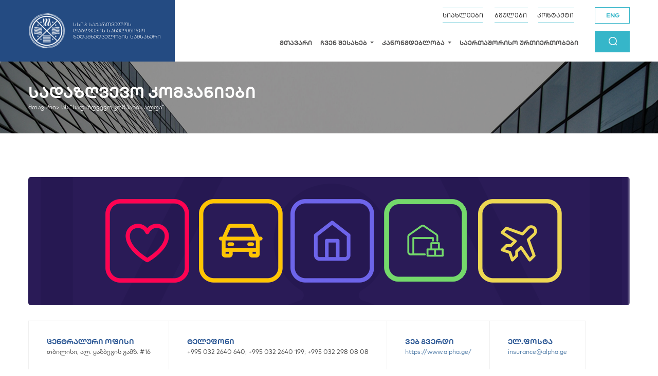

--- FILE ---
content_type: text/html; charset=utf-8
request_url: https://insurance.gov.ge/ka/InsurerBrokers/Branches/27
body_size: 5133
content:
<!DOCTYPE html>
<html lang=ka>
<head>
    <meta charset="utf-8" />
    <meta name="viewport" content="width=device-width, initial-scale=1.0">
    <title>სსიპ საქართველოს დაზღვევის სახელმწიფო ზედამხედველობის სამსახური</title>
    <link rel="icon" href="/Content/images/favicon.png" type="image/x-icon">
    <link rel="stylesheet" href="/Content/swiper.min.css">
    <link href="/Content/lightbox.css" rel="stylesheet" />
    <link href="/Content/css?v=zDsAI8KlFf1iHwMTc8-224OysS3YDbyt8T0P8bopwcY1" rel="stylesheet"/>

    <link href="https://fonts.googleapis.com/css?family=Montserrat:300,400&display=swap" rel="stylesheet">
    
    <link href="/Content/Site.css" rel="stylesheet" />
    <link href="/Content/menu.css" rel="stylesheet" />
    <link rel="stylesheet" href="/Content/owl.carousel.min.css">
    <link rel="stylesheet" href="/Content/owl.theme.default.min.css">
    <script src="/bundles/modernizr?v=wBEWDufH_8Md-Pbioxomt90vm6tJN2Pyy9u9zHtWsPo1"></script>


</head>
<body>
    





<header>
    <div class="container">
        <div class="row language-row d-xl-none">

                <a href="#" class="default active-color">ქარ</a>
                <span class="line"></span>
                <a href="/en/Base/ChangeCulture" class="default">ENG</a>
        </div>






        <div class="row">
            <div class="col-8 col-sm-6 col-lg-3  logo-col right">

                <h1 class="logo"><a href="/" class="d-flex"><img src="/Content/images/Logo.png" alt="სსიპ საქართველოს დაზღვევის სახელმწიფო ზედამხედველობის სამსახური"><span class="fas-logo-text">სსიპ საქართველოს დაზღვევის სახელმწიფო ზედამხედველობის სამსახური</span> </a> </h1>

            </div>
            <div class="col-4 col-sm-6 col-lg-9  header-right-side left">
           

                <div class="top-line">
                    <div class="language-block">
                        <a href="/ka/News/NewsList" class="top-link links">სიახლეები</a>
                        <a href="/ka/UsefulLinks" class="top-link links">ბმულები</a>
                        <a href="/ka/Contact" class="top-link contact links">კონტაქტი</a>

                            <a href="/en/Base/ChangeCulture" class="language"><span>ENG</span></a>
                    </div>
                </div>
                <div class=" right-container">
<form action="/ka/Base/Search" class="search" method="post"><input name="__RequestVerificationToken" type="hidden" value="fMk1qZdObj2nuTmFAHCwuc4jweoDu6q9tnKhKco5134tti047-L43grw_XkD2u8-V5l3BYPJFxbPWAGXMd6nsATD5wr1KA7UrQ7tOhONyFw1" />                        <div class="h-100">
                            <div class="d-flex justify-content-center h-100">
                                <div class="searchbar">
                                    <input class="search_input" type="text" name="str" placeholder="">
                                    <button type="submit" class="search_icon"></button>
                                </div>
                            </div>
                        </div>
</form>
                    <nav class="main_nav">
                        <div>
                            <ul class="menu_list">


                                        <li class="nav-item"><a asp-area="" asp-controller="Home" asp-action="Contact" class="nav-link" href="/ka//">მთავარი</a></li>
                                        <li class="nav-item dropdown">
                                            <a class="nav-link dropdown-toggle" href="/ka/AboutUs" id="navbarDropdown" role="button" data-toggle="dropdown" aria-haspopup="true" aria-expanded="false">
                                                ჩვენ შესახებ
                                            </a>
                                            <div class="dropdown-menu" aria-labelledby="navbarDropdown">
                                                    <a class="dropdown-item" href="/ka/page/about-us">ზოგადი ინფორმაცია</a>
                                                    <a class="dropdown-item" href="/ka/page/council"> სამეთვალყურეო საბჭო</a>
                                                    <a class="dropdown-item" href="/ka/page/structure">სტრუქტურა</a>
                                                    <a class="dropdown-item" href="/ka/page/management">მენეჯმენტი</a>

                                            </div>
                                        </li>
                                        <li class="nav-item dropdown">
                                            <a class="nav-link dropdown-toggle" href="/ka/Legislation" id="navbarDropdown" role="button" data-toggle="dropdown" aria-haspopup="true" aria-expanded="false">
                                                კანონმდებლობა
                                            </a>
                                            <div class="dropdown-menu" aria-labelledby="navbarDropdown">
                                                    <a class="dropdown-item" href="/ka/normatiuli_aktebi">ნორმატიული აქტები</a>
                                                    <a class="dropdown-item" href="/ka/samartlebrivi_aqtebis_proeqtebi">სამართლებრივი აქტების პროექტები</a>
                                                    <a class="dropdown-item" href="/ka/gamoqveknebuli_oficialuri_dokumentebi">გამოქვეყნებული ოფიციალური დოკუმენტები</a>
                                                    <a class="dropdown-item" href="/ka/page/publications">პუბლიკაციები</a>

                                            </div>
                                        </li>
                                        <li class="nav-item"><a asp-area="" asp-controller="Home" asp-action="Contact" class="nav-link" href="/ka/page/international-acts">საერთაშორისო ურთიერთობები  </a></li>
                                        <li class="nav-item"><a asp-area="" asp-controller="Home" asp-action="Contact" class="nav-link" href="/ka//News/NewsList?page=1">სიახლეები</a></li>
                                        <li class="nav-item"><a asp-area="" asp-controller="Home" asp-action="Contact" class="nav-link" href="/ka//Contact">კონტაქტი</a></li>
                                        <li class="nav-item"><a asp-area="" asp-controller="Home" asp-action="Contact" class="nav-link" href="/ka//UsefulLinks">ბმულები</a></li>
                            </ul>
                            <div class="toggle">
                                <span></span>
                                <span></span>
                                <span></span>
                                <span></span>
                            </div>
                        </div>
                    </nav>
                </div>
            </div>
        </div>
    </div>
</header>

    <main class="body-content">




        



<div class="container-fluid inner-banner">
    <div class="container">
        <h2>სადაზღვევო კომპანიები</h2>

        <a href="/ka">მთავარი></a><span> სს “სადაზღვევო კომპანია ალფა”</span>
    </div>
</div>
<section class="container insurer">


    


    
    <div class="top-banner">
        <img src="/files/ShowImage?id=31b34589-51fe-4126-bdd6-5ddc036ca231" alt="სს “სადაზღვევო კომპანია ალფა”"/>
    </div>
        <table class="address-table">
            <thead>
            <tr>
                <td>
                    <span>ცენტრალური ოფისი</span>
                    <br/>
                    თბილისი, ალ. ყაზბეგის გამზ. #16 
                </td>
                <td>
                    <span>ტელეფონი</span>
                    <br/>
                    +995 032 2640 640; +995 032 2640 199; +995 032 298 08 08
                </td>
                <td>
                    <span>ვებ გვერდი</span>
                    <br/>
                    <a href="https://www.alpha.ge/" target="_blank">https://www.alpha.ge/</a>
                </td>
                <td>
                    <span>ელ.ფოსტა</span>
                    <br/>
                    <a href="mailto:insurance@alpha.ge">insurance@alpha.ge</a>
                </td>
            </tr>
            </thead>
        </table>

    <div class="row">
            <div class="col-12 col-md-6 col-xl-3">
                <div class="location-box">
                    <span>  თბილისი</span>
                    <ul>
                        <li> ჯ. ბაგრატიონის ქ. #6ა</li>
                    </ul>
                    <ul>
                        <li> </li>
                        <li> <p>საქართველო, 0102</p>
<p>ტელ: +995 032 2640 640; <br />ტელ: +995 032 2640 199; <br />ტელ: +995 032 298 08 08</p>
<p>სამუშაო საათები: 10:00 &ndash; 18:00</p></li>
                    </ul>
                </div>
            </div>
            <div class="col-12 col-md-6 col-xl-3">
                <div class="location-box">
                    <span>  თბილისი</span>
                    <ul>
                        <li> სულხან ცინცაძის ქ. #9</li>
                    </ul>
                    <ul>
                        <li> </li>
                        <li> <p>საქართველო, 0102</p>
<p>ტელ: +995 032 2640 640; <br />ტელ: +995 032 2640 199;<br />ტელ: +995 032 298 08 08</p>
<p>სამუშაო საათები: 10:00 &ndash; 18:00</p></li>
                    </ul>
                </div>
            </div>
            <div class="col-12 col-md-6 col-xl-3">
                <div class="location-box">
                    <span>  თბილისი</span>
                    <ul>
                        <li> ალ. ყაზბეგის გამზ. #27</li>
                    </ul>
                    <ul>
                        <li> </li>
                        <li> <p>საქართველო, 0102</p>
<p>ტელ: +995 032 2640 640; <br />ტელ: +995 032 2640 199;<br />ტელ: +995 032 298 08 08</p>
<p>სამუშაო საათები: 10:00 &ndash; 18:00</p></li>
                    </ul>
                </div>
            </div>
    </div>


    <div class="map-banner">
        <img src="/files/ShowImage?id=b98f68e2-0a12-47b8-999e-8debc0431554" alt="სს “სადაზღვევო კომპანია ალფა”"/>
    </div>
</section>


    </main>
    <footer>
        <link href="/Content/css?v=zDsAI8KlFf1iHwMTc8-224OysS3YDbyt8T0P8bopwcY1" rel="stylesheet"/>







<address>
    <div class="container-fluide top-footer">
        <div class="container">
            <h6 class="contact-information">საკონტაქტო ინფორმაცია</h6>
            <div class="row">
                <div class="col-12 col-lg-4 contact-block-first">
                    <p class="contact-header">მისამართი</p>
                        <p class="contact-line">
                            თბილისი, ლევან მიქელაძის ქ. #3 საქართველო, 0179
                        </p>
                    </div>
                <div class="col-12 col-lg-3 contact-block-second">
                    <p class="contact-header">ტელეფონი</p>
                    <a href="tel:+995 32 223 44 10" class="contact-line">+995 32 223 44 10</a>
                </div>
                <div class="col-12 col-lg-3 contact-block-third">
                    <p class="contact-header">ელ.ფოსტა</p>
                    <a class="contact-line" href="mailto:info@insurance.gov.ge">info@insurance.gov.ge</a>
                </div>
                <div class="col-12 col-lg-3 contact-block-fourth">
                    <p class="contact-header">მხოლოდ წერილობითი კორესპონდენციისთვის</p>
                    <a class="contact-line" href="mailto:letters@insurance.gov.ge">letters@insurance.gov.ge</a>
                </div>
            </div>

        </div>
    </div>
</address>


    <address>
        <div class="container-fluide top-footer" style="margin-top: 0;">
            <div class="container">

                <h6 class="contact-information">
                    პერსონალურ მონაცემთა დაცვის ოფიცერი
                    - შპს „მონაცემთა დაცვის გუნდი“
                </h6>
                <div class="row">
                    <div class="col-12 col-lg-4 contact-block-first">
                        <p class="contact-header">მისამართი</p>
                        <p class="contact-line">
                            ქ. თბილისი, იონა მეუნარგიას ქ. N26, სართული I, ბ. 4
                        </p>
                    </div>
                    <div class="col-12 col-lg-3 contact-block-second contact-block-second-new">
                        <p class="contact-header">ს/ნ</p>
                        <p>402303093</p>
                    </div>
                    <div class="col-12 col-lg-3 contact-block-third">
                        <p class="contact-header">საკონტაქტო ინფორმაცია</p>
                        <a class="contact-line" href="mailto:dptinfo@proton.me">dptinfo@proton.me</a>
                    </div>
                </div>
            </div>
        </div>
    </address>



<div class="container-fluid bottom-footer">
    <div class="container footer-container">
        <span class="Copyright">Copyright 2020 insurance.gov.ge</span>
        <a href="https://fas.ge/ka-ge/" target="_blank" class="footer-r">DEVELOPED BY FAS</a>
    </div>
</div>

    </footer>

    <script src="/bundles/jquery?v=w2NV88ejH393Qgr2kF3iYmzZy7OShxWHkeMyrLC_cfs1"></script>

    <script src="/bundles/bootstrap?v=p9axXvZhFtMesFlKvzM118lL-IPJNa8EXB4Q2yvtM3M1"></script>

    
    

    <script defer src="/Scripts/swiper.min.js"></script>
    <script defer src="/Scripts/videoLightning.min.js"></script>
    <script defer src="/Scripts/jquery.waypoints.min.js"></script>
    <script defer src="/Scripts/jquery.countup.js"></script>
    <script defer src="/Scripts/lightbox.min.js"></script>
    <script defer src="/Scripts/design-scripts.js"></script>
    <script defer src="/Scripts/helpers.js"></script>
    <script defer src="/Scripts/owl.carousel.min.js"></script>
    <!-- Load Facebook SDK for JavaScript -->

    <script>
        $(document).ready(function () {
            $('nav .toggle').click(function () {
                $('nav .toggle').toggleClass('nav-active')
            });
            $('.toggle').click(function () {
                $('.menu_list').toggleClass('active');
            });

            $(".default").click(function () {
                $(this).removeClass().addClass('active-color').siblings().removeClass().addClass("default");
            })

            var owl = $('.owl-carousel');
            owl.owlCarousel({
                lazyLoad: true,
                items: 6,
                loop: true,
                margin: 10,
                boolean: true,
                autoplay: true,
                autoplayTimeout: 3000,
                responsiveClass: true,
                nav: true,
                responsive: {
                    0: {
                        items: 1,
                        nav: true
                    },
                    600: {
                        items: 2,
                        nav: true
                    },
                    1000: {
                        items: 3,
                        nav: true,

                    },
                    1200: {
                        items: 6,
                        nav: true,
                        loop: true
                    }
                }


            })



            var href = location.href;
            $(".fb-share-button").data("href", href);
            console.log(href);

            $('.carousel').carousel({
                interval: false,
            });


            $('.carousel').bind('slide.bs.carousel', function (e) {
                var image = $(e.relatedTarget).find('img[data-src]');
                image.attr('src', image.data('src'));
                image.removeAttr('data-src');
            });
        });


       



        

    </script>
    <div id="fb-root"></div>
    <script>
        (function (d, s, id) {
            var js, fjs = d.getElementsByTagName(s)[0];
            if (d.getElementById(id)) return;
            js = d.createElement(s); js.id = id;
            js.src = "https://connect.facebook.net/en_US/sdk.js#xfbml=1&version=v3.0";
            fjs.parentNode.insertBefore(js, fjs);
        }(document, 'script', 'facebook-jssdk'));</script>
    <script>
        $(".top-slider").css({ "height": window.innerHeight - 195 });
    </script>


</body>
</html>


--- FILE ---
content_type: text/css; charset=utf-8
request_url: https://insurance.gov.ge/Content/css?v=zDsAI8KlFf1iHwMTc8-224OysS3YDbyt8T0P8bopwcY1
body_size: 62353
content:
/* Minification failed. Returning unminified contents.
(6,10): run-time error CSS1062: Expected semicolon or closing curly-brace, found '-'
(6,25): run-time error CSS1062: Expected semicolon or closing curly-brace, found '-'
(6,42): run-time error CSS1062: Expected semicolon or closing curly-brace, found '-'
(6,59): run-time error CSS1062: Expected semicolon or closing curly-brace, found '-'
(6,74): run-time error CSS1062: Expected semicolon or closing curly-brace, found '-'
(6,88): run-time error CSS1062: Expected semicolon or closing curly-brace, found '-'
(6,105): run-time error CSS1062: Expected semicolon or closing curly-brace, found '-'
(6,122): run-time error CSS1062: Expected semicolon or closing curly-brace, found '-'
(6,138): run-time error CSS1062: Expected semicolon or closing curly-brace, found '-'
(6,153): run-time error CSS1062: Expected semicolon or closing curly-brace, found '-'
(6,168): run-time error CSS1062: Expected semicolon or closing curly-brace, found '-'
(6,181): run-time error CSS1062: Expected semicolon or closing curly-brace, found '-'
(6,196): run-time error CSS1062: Expected semicolon or closing curly-brace, found '-'
(6,216): run-time error CSS1062: Expected semicolon or closing curly-brace, found '-'
(6,234): run-time error CSS1062: Expected semicolon or closing curly-brace, found '-'
(6,254): run-time error CSS1062: Expected semicolon or closing curly-brace, found '-'
(6,272): run-time error CSS1062: Expected semicolon or closing curly-brace, found '-'
(6,287): run-time error CSS1062: Expected semicolon or closing curly-brace, found '-'
(6,305): run-time error CSS1062: Expected semicolon or closing curly-brace, found '-'
(6,322): run-time error CSS1062: Expected semicolon or closing curly-brace, found '-'
(6,338): run-time error CSS1062: Expected semicolon or closing curly-brace, found '-'
(6,353): run-time error CSS1062: Expected semicolon or closing curly-brace, found '-'
(6,371): run-time error CSS1062: Expected semicolon or closing curly-brace, found '-'
(6,393): run-time error CSS1062: Expected semicolon or closing curly-brace, found '-'
(6,415): run-time error CSS1062: Expected semicolon or closing curly-brace, found '-'
(6,437): run-time error CSS1062: Expected semicolon or closing curly-brace, found '-'
(6,460): run-time error CSS1062: Expected semicolon or closing curly-brace, found '-'
(6,656): run-time error CSS1062: Expected semicolon or closing curly-brace, found '-'
(652,50): run-time error CSS1046: Expect comma, found '219'
(652,57): run-time error CSS1046: Expect comma, found ')'
(653,47): run-time error CSS1046: Expect comma, found '219'
(653,54): run-time error CSS1046: Expect comma, found ')'
(654,42): run-time error CSS1046: Expect comma, found '219'
(654,49): run-time error CSS1046: Expect comma, found ')'
(1640,1): run-time error CSS1019: Unexpected token, found '}'
 */
/*!
 * Bootstrap v4.4.1 (https://getbootstrap.com/)
 * Copyright 2011-2019 The Bootstrap Authors
 * Copyright 2011-2019 Twitter, Inc.
 * Licensed under MIT (https://github.com/twbs/bootstrap/blob/master/LICENSE)
 */:root{--blue:#007bff;--indigo:#6610f2;--purple:#6f42c1;--pink:#e83e8c;--red:#dc3545;--orange:#fd7e14;--yellow:#ffc107;--green:#28a745;--teal:#20c997;--cyan:#17a2b8;--white:#fff;--gray:#6c757d;--gray-dark:#343a40;--primary:#007bff;--secondary:#6c757d;--success:#28a745;--info:#17a2b8;--warning:#ffc107;--danger:#dc3545;--light:#f8f9fa;--dark:#343a40;--breakpoint-xs:0;--breakpoint-sm:576px;--breakpoint-md:768px;--breakpoint-lg:992px;--breakpoint-xl:1200px;--font-family-sans-serif:-apple-system,BlinkMacSystemFont,"Segoe UI",Roboto,"Helvetica Neue",Arial,"Noto Sans",sans-serif,"Apple Color Emoji","Segoe UI Emoji","Segoe UI Symbol","Noto Color Emoji";--font-family-monospace:SFMono-Regular,Menlo,Monaco,Consolas,"Liberation Mono","Courier New",monospace}*,::after,::before{box-sizing:border-box}html{font-family:sans-serif;line-height:1.15;-webkit-text-size-adjust:100%;-webkit-tap-highlight-color:transparent}article,aside,figcaption,figure,footer,header,hgroup,main,nav,section{display:block}body{margin:0;font-family:-apple-system,BlinkMacSystemFont,"Segoe UI",Roboto,"Helvetica Neue",Arial,"Noto Sans",sans-serif,"Apple Color Emoji","Segoe UI Emoji","Segoe UI Symbol","Noto Color Emoji";font-size:1rem;font-weight:400;line-height:1.5;color:#212529;text-align:left;background-color:#fff}[tabindex="-1"]:focus:not(:focus-visible){outline:0!important}hr{box-sizing:content-box;height:0;overflow:visible}h1,h2,h3,h4,h5,h6{margin-top:0;margin-bottom:.5rem}p{margin-top:0;margin-bottom:1rem}abbr[data-original-title],abbr[title]{text-decoration:underline;-webkit-text-decoration:underline dotted;text-decoration:underline dotted;cursor:help;border-bottom:0;-webkit-text-decoration-skip-ink:none;text-decoration-skip-ink:none}address{margin-bottom:1rem;font-style:normal;line-height:inherit}dl,ol,ul{margin-top:0;margin-bottom:1rem}ol ol,ol ul,ul ol,ul ul{margin-bottom:0}dt{font-weight:700}dd{margin-bottom:.5rem;margin-left:0}blockquote{margin:0 0 1rem}b,strong{font-weight:bolder}small{font-size:80%}sub,sup{position:relative;font-size:75%;line-height:0;vertical-align:baseline}sub{bottom:-.25em}sup{top:-.5em}a{color:#007bff;text-decoration:none;background-color:transparent}a:hover{color:#0056b3;text-decoration:underline}a:not([href]){color:inherit;text-decoration:none}a:not([href]):hover{color:inherit;text-decoration:none}code,kbd,pre,samp{font-family:SFMono-Regular,Menlo,Monaco,Consolas,"Liberation Mono","Courier New",monospace;font-size:1em}pre{margin-top:0;margin-bottom:1rem;overflow:auto}figure{margin:0 0 1rem}img{vertical-align:middle;border-style:none}svg{overflow:hidden;vertical-align:middle}table{border-collapse:collapse}caption{padding-top:.75rem;padding-bottom:.75rem;color:#6c757d;text-align:left;caption-side:bottom}th{text-align:inherit}label{display:inline-block;margin-bottom:.5rem}button{border-radius:0}button:focus{outline:1px dotted;outline:5px auto -webkit-focus-ring-color}button,input,optgroup,select,textarea{margin:0;font-family:inherit;font-size:inherit;line-height:inherit}button,input{overflow:visible}button,select{text-transform:none}select{word-wrap:normal}[type=button],[type=reset],[type=submit],button{-webkit-appearance:button}[type=button]:not(:disabled),[type=reset]:not(:disabled),[type=submit]:not(:disabled),button:not(:disabled){cursor:pointer}[type=button]::-moz-focus-inner,[type=reset]::-moz-focus-inner,[type=submit]::-moz-focus-inner,button::-moz-focus-inner{padding:0;border-style:none}input[type=checkbox],input[type=radio]{box-sizing:border-box;padding:0}input[type=date],input[type=datetime-local],input[type=month],input[type=time]{-webkit-appearance:listbox}textarea{overflow:auto;resize:vertical}fieldset{min-width:0;padding:0;margin:0;border:0}legend{display:block;width:100%;max-width:100%;padding:0;margin-bottom:.5rem;font-size:1.5rem;line-height:inherit;color:inherit;white-space:normal}progress{vertical-align:baseline}[type=number]::-webkit-inner-spin-button,[type=number]::-webkit-outer-spin-button{height:auto}[type=search]{outline-offset:-2px;-webkit-appearance:none}[type=search]::-webkit-search-decoration{-webkit-appearance:none}::-webkit-file-upload-button{font:inherit;-webkit-appearance:button}output{display:inline-block}summary{display:list-item;cursor:pointer}template{display:none}[hidden]{display:none!important}.h1,.h2,.h3,.h4,.h5,.h6,h1,h2,h3,h4,h5,h6{margin-bottom:.5rem;font-weight:500;line-height:1.2}.h1,h1{font-size:2.5rem}.h2,h2{font-size:2rem}.h3,h3{font-size:1.75rem}.h4,h4{font-size:1.5rem}.h5,h5{font-size:1.25rem}.h6,h6{font-size:1rem}.lead{font-size:1.25rem;font-weight:300}.display-1{font-size:6rem;font-weight:300;line-height:1.2}.display-2{font-size:5.5rem;font-weight:300;line-height:1.2}.display-3{font-size:4.5rem;font-weight:300;line-height:1.2}.display-4{font-size:3.5rem;font-weight:300;line-height:1.2}hr{margin-top:1rem;margin-bottom:1rem;border:0;border-top:1px solid rgba(0,0,0,.1)}.small,small{font-size:80%;font-weight:400}.mark,mark{padding:.2em;background-color:#fcf8e3}.list-unstyled{padding-left:0;list-style:none}.list-inline{padding-left:0;list-style:none}.list-inline-item{display:inline-block}.list-inline-item:not(:last-child){margin-right:.5rem}.initialism{font-size:90%;text-transform:uppercase}.blockquote{margin-bottom:1rem;font-size:1.25rem}.blockquote-footer{display:block;font-size:80%;color:#6c757d}.blockquote-footer::before{content:"\2014\00A0"}.img-fluid{max-width:100%;height:auto}.img-thumbnail{padding:.25rem;background-color:#fff;border:1px solid #dee2e6;border-radius:.25rem;max-width:100%;height:auto}.figure{display:inline-block}.figure-img{margin-bottom:.5rem;line-height:1}.figure-caption{font-size:90%;color:#6c757d}code{font-size:87.5%;color:#e83e8c;word-wrap:break-word}a>code{color:inherit}kbd{padding:.2rem .4rem;font-size:87.5%;color:#fff;background-color:#212529;border-radius:.2rem}kbd kbd{padding:0;font-size:100%;font-weight:700}pre{display:block;font-size:87.5%;color:#212529}pre code{font-size:inherit;color:inherit;word-break:normal}.pre-scrollable{max-height:340px;overflow-y:scroll}.container{width:100%;padding-right:15px;padding-left:15px;margin-right:auto;margin-left:auto}@media (min-width:576px){.container{max-width:540px}}@media (min-width:768px){.container{max-width:720px}}@media (min-width:992px){.container{max-width:960px}}@media (min-width:1200px){.container{max-width:1140px}}.container-fluid,.container-lg,.container-md,.container-sm,.container-xl{width:100%;padding-right:15px;padding-left:15px;margin-right:auto;margin-left:auto}@media (min-width:576px){.container,.container-sm{max-width:540px}}@media (min-width:768px){.container,.container-md,.container-sm{max-width:720px}}@media (min-width:992px){.container,.container-lg,.container-md,.container-sm{max-width:960px}}@media (min-width:1200px){.container,.container-lg,.container-md,.container-sm,.container-xl{max-width:1140px}}.row{display:-ms-flexbox;display:flex;-ms-flex-wrap:wrap;flex-wrap:wrap;margin-right:-15px;margin-left:-15px}.no-gutters{margin-right:0;margin-left:0}.no-gutters>.col,.no-gutters>[class*=col-]{padding-right:0;padding-left:0}.col,.col-1,.col-10,.col-11,.col-12,.col-2,.col-3,.col-4,.col-5,.col-6,.col-7,.col-8,.col-9,.col-auto,.col-lg,.col-lg-1,.col-lg-10,.col-lg-11,.col-lg-12,.col-lg-2,.col-lg-3,.col-lg-4,.col-lg-5,.col-lg-6,.col-lg-7,.col-lg-8,.col-lg-9,.col-lg-auto,.col-md,.col-md-1,.col-md-10,.col-md-11,.col-md-12,.col-md-2,.col-md-3,.col-md-4,.col-md-5,.col-md-6,.col-md-7,.col-md-8,.col-md-9,.col-md-auto,.col-sm,.col-sm-1,.col-sm-10,.col-sm-11,.col-sm-12,.col-sm-2,.col-sm-3,.col-sm-4,.col-sm-5,.col-sm-6,.col-sm-7,.col-sm-8,.col-sm-9,.col-sm-auto,.col-xl,.col-xl-1,.col-xl-10,.col-xl-11,.col-xl-12,.col-xl-2,.col-xl-3,.col-xl-4,.col-xl-5,.col-xl-6,.col-xl-7,.col-xl-8,.col-xl-9,.col-xl-auto{position:relative;width:100%;padding-right:15px;padding-left:15px}.col{-ms-flex-preferred-size:0;flex-basis:0;-ms-flex-positive:1;flex-grow:1;max-width:100%}.row-cols-1>*{-ms-flex:0 0 100%;flex:0 0 100%;max-width:100%}.row-cols-2>*{-ms-flex:0 0 50%;flex:0 0 50%;max-width:50%}.row-cols-3>*{-ms-flex:0 0 33.333333%;flex:0 0 33.333333%;max-width:33.333333%}.row-cols-4>*{-ms-flex:0 0 25%;flex:0 0 25%;max-width:25%}.row-cols-5>*{-ms-flex:0 0 20%;flex:0 0 20%;max-width:20%}.row-cols-6>*{-ms-flex:0 0 16.666667%;flex:0 0 16.666667%;max-width:16.666667%}.col-auto{-ms-flex:0 0 auto;flex:0 0 auto;width:auto;max-width:100%}.col-1{-ms-flex:0 0 8.333333%;flex:0 0 8.333333%;max-width:8.333333%}.col-2{-ms-flex:0 0 16.666667%;flex:0 0 16.666667%;max-width:16.666667%}.col-3{-ms-flex:0 0 25%;flex:0 0 25%;max-width:25%}.col-4{-ms-flex:0 0 33.333333%;flex:0 0 33.333333%;max-width:33.333333%}.col-5{-ms-flex:0 0 41.666667%;flex:0 0 41.666667%;max-width:41.666667%}.col-6{-ms-flex:0 0 50%;flex:0 0 50%;max-width:50%}.col-7{-ms-flex:0 0 58.333333%;flex:0 0 58.333333%;max-width:58.333333%}.col-8{-ms-flex:0 0 66.666667%;flex:0 0 66.666667%;max-width:66.666667%}.col-9{-ms-flex:0 0 75%;flex:0 0 75%;max-width:75%}.col-10{-ms-flex:0 0 83.333333%;flex:0 0 83.333333%;max-width:83.333333%}.col-11{-ms-flex:0 0 91.666667%;flex:0 0 91.666667%;max-width:91.666667%}.col-12{-ms-flex:0 0 100%;flex:0 0 100%;max-width:100%}.order-first{-ms-flex-order:-1;order:-1}.order-last{-ms-flex-order:13;order:13}.order-0{-ms-flex-order:0;order:0}.order-1{-ms-flex-order:1;order:1}.order-2{-ms-flex-order:2;order:2}.order-3{-ms-flex-order:3;order:3}.order-4{-ms-flex-order:4;order:4}.order-5{-ms-flex-order:5;order:5}.order-6{-ms-flex-order:6;order:6}.order-7{-ms-flex-order:7;order:7}.order-8{-ms-flex-order:8;order:8}.order-9{-ms-flex-order:9;order:9}.order-10{-ms-flex-order:10;order:10}.order-11{-ms-flex-order:11;order:11}.order-12{-ms-flex-order:12;order:12}.offset-1{margin-left:8.333333%}.offset-2{margin-left:16.666667%}.offset-3{margin-left:25%}.offset-4{margin-left:33.333333%}.offset-5{margin-left:41.666667%}.offset-6{margin-left:50%}.offset-7{margin-left:58.333333%}.offset-8{margin-left:66.666667%}.offset-9{margin-left:75%}.offset-10{margin-left:83.333333%}.offset-11{margin-left:91.666667%}@media (min-width:576px){.col-sm{-ms-flex-preferred-size:0;flex-basis:0;-ms-flex-positive:1;flex-grow:1;max-width:100%}.row-cols-sm-1>*{-ms-flex:0 0 100%;flex:0 0 100%;max-width:100%}.row-cols-sm-2>*{-ms-flex:0 0 50%;flex:0 0 50%;max-width:50%}.row-cols-sm-3>*{-ms-flex:0 0 33.333333%;flex:0 0 33.333333%;max-width:33.333333%}.row-cols-sm-4>*{-ms-flex:0 0 25%;flex:0 0 25%;max-width:25%}.row-cols-sm-5>*{-ms-flex:0 0 20%;flex:0 0 20%;max-width:20%}.row-cols-sm-6>*{-ms-flex:0 0 16.666667%;flex:0 0 16.666667%;max-width:16.666667%}.col-sm-auto{-ms-flex:0 0 auto;flex:0 0 auto;width:auto;max-width:100%}.col-sm-1{-ms-flex:0 0 8.333333%;flex:0 0 8.333333%;max-width:8.333333%}.col-sm-2{-ms-flex:0 0 16.666667%;flex:0 0 16.666667%;max-width:16.666667%}.col-sm-3{-ms-flex:0 0 25%;flex:0 0 25%;max-width:25%}.col-sm-4{-ms-flex:0 0 33.333333%;flex:0 0 33.333333%;max-width:33.333333%}.col-sm-5{-ms-flex:0 0 41.666667%;flex:0 0 41.666667%;max-width:41.666667%}.col-sm-6{-ms-flex:0 0 50%;flex:0 0 50%;max-width:50%}.col-sm-7{-ms-flex:0 0 58.333333%;flex:0 0 58.333333%;max-width:58.333333%}.col-sm-8{-ms-flex:0 0 66.666667%;flex:0 0 66.666667%;max-width:66.666667%}.col-sm-9{-ms-flex:0 0 75%;flex:0 0 75%;max-width:75%}.col-sm-10{-ms-flex:0 0 83.333333%;flex:0 0 83.333333%;max-width:83.333333%}.col-sm-11{-ms-flex:0 0 91.666667%;flex:0 0 91.666667%;max-width:91.666667%}.col-sm-12{-ms-flex:0 0 100%;flex:0 0 100%;max-width:100%}.order-sm-first{-ms-flex-order:-1;order:-1}.order-sm-last{-ms-flex-order:13;order:13}.order-sm-0{-ms-flex-order:0;order:0}.order-sm-1{-ms-flex-order:1;order:1}.order-sm-2{-ms-flex-order:2;order:2}.order-sm-3{-ms-flex-order:3;order:3}.order-sm-4{-ms-flex-order:4;order:4}.order-sm-5{-ms-flex-order:5;order:5}.order-sm-6{-ms-flex-order:6;order:6}.order-sm-7{-ms-flex-order:7;order:7}.order-sm-8{-ms-flex-order:8;order:8}.order-sm-9{-ms-flex-order:9;order:9}.order-sm-10{-ms-flex-order:10;order:10}.order-sm-11{-ms-flex-order:11;order:11}.order-sm-12{-ms-flex-order:12;order:12}.offset-sm-0{margin-left:0}.offset-sm-1{margin-left:8.333333%}.offset-sm-2{margin-left:16.666667%}.offset-sm-3{margin-left:25%}.offset-sm-4{margin-left:33.333333%}.offset-sm-5{margin-left:41.666667%}.offset-sm-6{margin-left:50%}.offset-sm-7{margin-left:58.333333%}.offset-sm-8{margin-left:66.666667%}.offset-sm-9{margin-left:75%}.offset-sm-10{margin-left:83.333333%}.offset-sm-11{margin-left:91.666667%}}@media (min-width:768px){.col-md{-ms-flex-preferred-size:0;flex-basis:0;-ms-flex-positive:1;flex-grow:1;max-width:100%}.row-cols-md-1>*{-ms-flex:0 0 100%;flex:0 0 100%;max-width:100%}.row-cols-md-2>*{-ms-flex:0 0 50%;flex:0 0 50%;max-width:50%}.row-cols-md-3>*{-ms-flex:0 0 33.333333%;flex:0 0 33.333333%;max-width:33.333333%}.row-cols-md-4>*{-ms-flex:0 0 25%;flex:0 0 25%;max-width:25%}.row-cols-md-5>*{-ms-flex:0 0 20%;flex:0 0 20%;max-width:20%}.row-cols-md-6>*{-ms-flex:0 0 16.666667%;flex:0 0 16.666667%;max-width:16.666667%}.col-md-auto{-ms-flex:0 0 auto;flex:0 0 auto;width:auto;max-width:100%}.col-md-1{-ms-flex:0 0 8.333333%;flex:0 0 8.333333%;max-width:8.333333%}.col-md-2{-ms-flex:0 0 16.666667%;flex:0 0 16.666667%;max-width:16.666667%}.col-md-3{-ms-flex:0 0 25%;flex:0 0 25%;max-width:25%}.col-md-4{-ms-flex:0 0 33.333333%;flex:0 0 33.333333%;max-width:33.333333%}.col-md-5{-ms-flex:0 0 41.666667%;flex:0 0 41.666667%;max-width:41.666667%}.col-md-6{-ms-flex:0 0 50%;flex:0 0 50%;max-width:50%}.col-md-7{-ms-flex:0 0 58.333333%;flex:0 0 58.333333%;max-width:58.333333%}.col-md-8{-ms-flex:0 0 66.666667%;flex:0 0 66.666667%;max-width:66.666667%}.col-md-9{-ms-flex:0 0 75%;flex:0 0 75%;max-width:75%}.col-md-10{-ms-flex:0 0 83.333333%;flex:0 0 83.333333%;max-width:83.333333%}.col-md-11{-ms-flex:0 0 91.666667%;flex:0 0 91.666667%;max-width:91.666667%}.col-md-12{-ms-flex:0 0 100%;flex:0 0 100%;max-width:100%}.order-md-first{-ms-flex-order:-1;order:-1}.order-md-last{-ms-flex-order:13;order:13}.order-md-0{-ms-flex-order:0;order:0}.order-md-1{-ms-flex-order:1;order:1}.order-md-2{-ms-flex-order:2;order:2}.order-md-3{-ms-flex-order:3;order:3}.order-md-4{-ms-flex-order:4;order:4}.order-md-5{-ms-flex-order:5;order:5}.order-md-6{-ms-flex-order:6;order:6}.order-md-7{-ms-flex-order:7;order:7}.order-md-8{-ms-flex-order:8;order:8}.order-md-9{-ms-flex-order:9;order:9}.order-md-10{-ms-flex-order:10;order:10}.order-md-11{-ms-flex-order:11;order:11}.order-md-12{-ms-flex-order:12;order:12}.offset-md-0{margin-left:0}.offset-md-1{margin-left:8.333333%}.offset-md-2{margin-left:16.666667%}.offset-md-3{margin-left:25%}.offset-md-4{margin-left:33.333333%}.offset-md-5{margin-left:41.666667%}.offset-md-6{margin-left:50%}.offset-md-7{margin-left:58.333333%}.offset-md-8{margin-left:66.666667%}.offset-md-9{margin-left:75%}.offset-md-10{margin-left:83.333333%}.offset-md-11{margin-left:91.666667%}}@media (min-width:992px){.col-lg{-ms-flex-preferred-size:0;flex-basis:0;-ms-flex-positive:1;flex-grow:1;max-width:100%}.row-cols-lg-1>*{-ms-flex:0 0 100%;flex:0 0 100%;max-width:100%}.row-cols-lg-2>*{-ms-flex:0 0 50%;flex:0 0 50%;max-width:50%}.row-cols-lg-3>*{-ms-flex:0 0 33.333333%;flex:0 0 33.333333%;max-width:33.333333%}.row-cols-lg-4>*{-ms-flex:0 0 25%;flex:0 0 25%;max-width:25%}.row-cols-lg-5>*{-ms-flex:0 0 20%;flex:0 0 20%;max-width:20%}.row-cols-lg-6>*{-ms-flex:0 0 16.666667%;flex:0 0 16.666667%;max-width:16.666667%}.col-lg-auto{-ms-flex:0 0 auto;flex:0 0 auto;width:auto;max-width:100%}.col-lg-1{-ms-flex:0 0 8.333333%;flex:0 0 8.333333%;max-width:8.333333%}.col-lg-2{-ms-flex:0 0 16.666667%;flex:0 0 16.666667%;max-width:16.666667%}.col-lg-3{-ms-flex:0 0 25%;flex:0 0 25%;max-width:25%}.col-lg-4{-ms-flex:0 0 33.333333%;flex:0 0 33.333333%;max-width:33.333333%}.col-lg-5{-ms-flex:0 0 41.666667%;flex:0 0 41.666667%;max-width:41.666667%}.col-lg-6{-ms-flex:0 0 50%;flex:0 0 50%;max-width:50%}.col-lg-7{-ms-flex:0 0 58.333333%;flex:0 0 58.333333%;max-width:58.333333%}.col-lg-8{-ms-flex:0 0 66.666667%;flex:0 0 66.666667%;max-width:66.666667%}.col-lg-9{-ms-flex:0 0 75%;flex:0 0 75%;max-width:75%}.col-lg-10{-ms-flex:0 0 83.333333%;flex:0 0 83.333333%;max-width:83.333333%}.col-lg-11{-ms-flex:0 0 91.666667%;flex:0 0 91.666667%;max-width:91.666667%}.col-lg-12{-ms-flex:0 0 100%;flex:0 0 100%;max-width:100%}.order-lg-first{-ms-flex-order:-1;order:-1}.order-lg-last{-ms-flex-order:13;order:13}.order-lg-0{-ms-flex-order:0;order:0}.order-lg-1{-ms-flex-order:1;order:1}.order-lg-2{-ms-flex-order:2;order:2}.order-lg-3{-ms-flex-order:3;order:3}.order-lg-4{-ms-flex-order:4;order:4}.order-lg-5{-ms-flex-order:5;order:5}.order-lg-6{-ms-flex-order:6;order:6}.order-lg-7{-ms-flex-order:7;order:7}.order-lg-8{-ms-flex-order:8;order:8}.order-lg-9{-ms-flex-order:9;order:9}.order-lg-10{-ms-flex-order:10;order:10}.order-lg-11{-ms-flex-order:11;order:11}.order-lg-12{-ms-flex-order:12;order:12}.offset-lg-0{margin-left:0}.offset-lg-1{margin-left:8.333333%}.offset-lg-2{margin-left:16.666667%}.offset-lg-3{margin-left:25%}.offset-lg-4{margin-left:33.333333%}.offset-lg-5{margin-left:41.666667%}.offset-lg-6{margin-left:50%}.offset-lg-7{margin-left:58.333333%}.offset-lg-8{margin-left:66.666667%}.offset-lg-9{margin-left:75%}.offset-lg-10{margin-left:83.333333%}.offset-lg-11{margin-left:91.666667%}}@media (min-width:1200px){.col-xl{-ms-flex-preferred-size:0;flex-basis:0;-ms-flex-positive:1;flex-grow:1;max-width:100%}.row-cols-xl-1>*{-ms-flex:0 0 100%;flex:0 0 100%;max-width:100%}.row-cols-xl-2>*{-ms-flex:0 0 50%;flex:0 0 50%;max-width:50%}.row-cols-xl-3>*{-ms-flex:0 0 33.333333%;flex:0 0 33.333333%;max-width:33.333333%}.row-cols-xl-4>*{-ms-flex:0 0 25%;flex:0 0 25%;max-width:25%}.row-cols-xl-5>*{-ms-flex:0 0 20%;flex:0 0 20%;max-width:20%}.row-cols-xl-6>*{-ms-flex:0 0 16.666667%;flex:0 0 16.666667%;max-width:16.666667%}.col-xl-auto{-ms-flex:0 0 auto;flex:0 0 auto;width:auto;max-width:100%}.col-xl-1{-ms-flex:0 0 8.333333%;flex:0 0 8.333333%;max-width:8.333333%}.col-xl-2{-ms-flex:0 0 16.666667%;flex:0 0 16.666667%;max-width:16.666667%}.col-xl-3{-ms-flex:0 0 25%;flex:0 0 25%;max-width:25%}.col-xl-4{-ms-flex:0 0 33.333333%;flex:0 0 33.333333%;max-width:33.333333%}.col-xl-5{-ms-flex:0 0 41.666667%;flex:0 0 41.666667%;max-width:41.666667%}.col-xl-6{-ms-flex:0 0 50%;flex:0 0 50%;max-width:50%}.col-xl-7{-ms-flex:0 0 58.333333%;flex:0 0 58.333333%;max-width:58.333333%}.col-xl-8{-ms-flex:0 0 66.666667%;flex:0 0 66.666667%;max-width:66.666667%}.col-xl-9{-ms-flex:0 0 75%;flex:0 0 75%;max-width:75%}.col-xl-10{-ms-flex:0 0 83.333333%;flex:0 0 83.333333%;max-width:83.333333%}.col-xl-11{-ms-flex:0 0 91.666667%;flex:0 0 91.666667%;max-width:91.666667%}.col-xl-12{-ms-flex:0 0 100%;flex:0 0 100%;max-width:100%}.order-xl-first{-ms-flex-order:-1;order:-1}.order-xl-last{-ms-flex-order:13;order:13}.order-xl-0{-ms-flex-order:0;order:0}.order-xl-1{-ms-flex-order:1;order:1}.order-xl-2{-ms-flex-order:2;order:2}.order-xl-3{-ms-flex-order:3;order:3}.order-xl-4{-ms-flex-order:4;order:4}.order-xl-5{-ms-flex-order:5;order:5}.order-xl-6{-ms-flex-order:6;order:6}.order-xl-7{-ms-flex-order:7;order:7}.order-xl-8{-ms-flex-order:8;order:8}.order-xl-9{-ms-flex-order:9;order:9}.order-xl-10{-ms-flex-order:10;order:10}.order-xl-11{-ms-flex-order:11;order:11}.order-xl-12{-ms-flex-order:12;order:12}.offset-xl-0{margin-left:0}.offset-xl-1{margin-left:8.333333%}.offset-xl-2{margin-left:16.666667%}.offset-xl-3{margin-left:25%}.offset-xl-4{margin-left:33.333333%}.offset-xl-5{margin-left:41.666667%}.offset-xl-6{margin-left:50%}.offset-xl-7{margin-left:58.333333%}.offset-xl-8{margin-left:66.666667%}.offset-xl-9{margin-left:75%}.offset-xl-10{margin-left:83.333333%}.offset-xl-11{margin-left:91.666667%}}.table{width:100%;margin-bottom:1rem;color:#212529}.table td,.table th{padding:.75rem;vertical-align:top;border-top:1px solid #dee2e6}.table thead th{vertical-align:bottom;border-bottom:2px solid #dee2e6}.table tbody+tbody{border-top:2px solid #dee2e6}.table-sm td,.table-sm th{padding:.3rem}.table-bordered{border:1px solid #dee2e6}.table-bordered td,.table-bordered th{border:1px solid #dee2e6}.table-bordered thead td,.table-bordered thead th{border-bottom-width:2px}.table-borderless tbody+tbody,.table-borderless td,.table-borderless th,.table-borderless thead th{border:0}.table-striped tbody tr:nth-of-type(odd){background-color:rgba(0,0,0,.05)}.table-hover tbody tr:hover{color:#212529;background-color:rgba(0,0,0,.075)}.table-primary,.table-primary>td,.table-primary>th{background-color:#b8daff}.table-primary tbody+tbody,.table-primary td,.table-primary th,.table-primary thead th{border-color:#7abaff}.table-hover .table-primary:hover{background-color:#9fcdff}.table-hover .table-primary:hover>td,.table-hover .table-primary:hover>th{background-color:#9fcdff}.table-secondary,.table-secondary>td,.table-secondary>th{background-color:#d6d8db}.table-secondary tbody+tbody,.table-secondary td,.table-secondary th,.table-secondary thead th{border-color:#b3b7bb}.table-hover .table-secondary:hover{background-color:#c8cbcf}.table-hover .table-secondary:hover>td,.table-hover .table-secondary:hover>th{background-color:#c8cbcf}.table-success,.table-success>td,.table-success>th{background-color:#c3e6cb}.table-success tbody+tbody,.table-success td,.table-success th,.table-success thead th{border-color:#8fd19e}.table-hover .table-success:hover{background-color:#b1dfbb}.table-hover .table-success:hover>td,.table-hover .table-success:hover>th{background-color:#b1dfbb}.table-info,.table-info>td,.table-info>th{background-color:#bee5eb}.table-info tbody+tbody,.table-info td,.table-info th,.table-info thead th{border-color:#86cfda}.table-hover .table-info:hover{background-color:#abdde5}.table-hover .table-info:hover>td,.table-hover .table-info:hover>th{background-color:#abdde5}.table-warning,.table-warning>td,.table-warning>th{background-color:#ffeeba}.table-warning tbody+tbody,.table-warning td,.table-warning th,.table-warning thead th{border-color:#ffdf7e}.table-hover .table-warning:hover{background-color:#ffe8a1}.table-hover .table-warning:hover>td,.table-hover .table-warning:hover>th{background-color:#ffe8a1}.table-danger,.table-danger>td,.table-danger>th{background-color:#f5c6cb}.table-danger tbody+tbody,.table-danger td,.table-danger th,.table-danger thead th{border-color:#ed969e}.table-hover .table-danger:hover{background-color:#f1b0b7}.table-hover .table-danger:hover>td,.table-hover .table-danger:hover>th{background-color:#f1b0b7}.table-light,.table-light>td,.table-light>th{background-color:#fdfdfe}.table-light tbody+tbody,.table-light td,.table-light th,.table-light thead th{border-color:#fbfcfc}.table-hover .table-light:hover{background-color:#ececf6}.table-hover .table-light:hover>td,.table-hover .table-light:hover>th{background-color:#ececf6}.table-dark,.table-dark>td,.table-dark>th{background-color:#c6c8ca}.table-dark tbody+tbody,.table-dark td,.table-dark th,.table-dark thead th{border-color:#95999c}.table-hover .table-dark:hover{background-color:#b9bbbe}.table-hover .table-dark:hover>td,.table-hover .table-dark:hover>th{background-color:#b9bbbe}.table-active,.table-active>td,.table-active>th{background-color:rgba(0,0,0,.075)}.table-hover .table-active:hover{background-color:rgba(0,0,0,.075)}.table-hover .table-active:hover>td,.table-hover .table-active:hover>th{background-color:rgba(0,0,0,.075)}.table .thead-dark th{color:#fff;background-color:#343a40;border-color:#454d55}.table .thead-light th{color:#495057;background-color:#e9ecef;border-color:#dee2e6}.table-dark{color:#fff;background-color:#343a40}.table-dark td,.table-dark th,.table-dark thead th{border-color:#454d55}.table-dark.table-bordered{border:0}.table-dark.table-striped tbody tr:nth-of-type(odd){background-color:rgba(255,255,255,.05)}.table-dark.table-hover tbody tr:hover{color:#fff;background-color:rgba(255,255,255,.075)}@media (max-width:575.98px){.table-responsive-sm{display:block;width:100%;overflow-x:auto;-webkit-overflow-scrolling:touch}.table-responsive-sm>.table-bordered{border:0}}@media (max-width:767.98px){.table-responsive-md{display:block;width:100%;overflow-x:auto;-webkit-overflow-scrolling:touch}.table-responsive-md>.table-bordered{border:0}}@media (max-width:991.98px){.table-responsive-lg{display:block;width:100%;overflow-x:auto;-webkit-overflow-scrolling:touch}.table-responsive-lg>.table-bordered{border:0}}@media (max-width:1199.98px){.table-responsive-xl{display:block;width:100%;overflow-x:auto;-webkit-overflow-scrolling:touch}.table-responsive-xl>.table-bordered{border:0}}.table-responsive{display:block;width:100%;overflow-x:auto;-webkit-overflow-scrolling:touch}.table-responsive>.table-bordered{border:0}.form-control{display:block;width:100%;height:calc(1.5em + .75rem + 2px);padding:.375rem .75rem;font-size:1rem;font-weight:400;line-height:1.5;color:#495057;background-color:#fff;background-clip:padding-box;border:1px solid #ced4da;border-radius:.25rem;transition:border-color .15s ease-in-out,box-shadow .15s ease-in-out}@media (prefers-reduced-motion:reduce){.form-control{transition:none}}.form-control::-ms-expand{background-color:transparent;border:0}.form-control:-moz-focusring{color:transparent;text-shadow:0 0 0 #495057}.form-control:focus{color:#495057;background-color:#fff;border-color:#80bdff;outline:0;box-shadow:0 0 0 .2rem rgba(0,123,255,.25)}.form-control::-webkit-input-placeholder{color:#6c757d;opacity:1}.form-control::-moz-placeholder{color:#6c757d;opacity:1}.form-control:-ms-input-placeholder{color:#6c757d;opacity:1}.form-control::-ms-input-placeholder{color:#6c757d;opacity:1}.form-control::placeholder{color:#6c757d;opacity:1}.form-control:disabled,.form-control[readonly]{background-color:#e9ecef;opacity:1}select.form-control:focus::-ms-value{color:#495057;background-color:#fff}.form-control-file,.form-control-range{display:block;width:100%}.col-form-label{padding-top:calc(.375rem + 1px);padding-bottom:calc(.375rem + 1px);margin-bottom:0;font-size:inherit;line-height:1.5}.col-form-label-lg{padding-top:calc(.5rem + 1px);padding-bottom:calc(.5rem + 1px);font-size:1.25rem;line-height:1.5}.col-form-label-sm{padding-top:calc(.25rem + 1px);padding-bottom:calc(.25rem + 1px);font-size:.875rem;line-height:1.5}.form-control-plaintext{display:block;width:100%;padding:.375rem 0;margin-bottom:0;font-size:1rem;line-height:1.5;color:#212529;background-color:transparent;border:solid transparent;border-width:1px 0}.form-control-plaintext.form-control-lg,.form-control-plaintext.form-control-sm{padding-right:0;padding-left:0}.form-control-sm{height:calc(1.5em + .5rem + 2px);padding:.25rem .5rem;font-size:.875rem;line-height:1.5;border-radius:.2rem}.form-control-lg{height:calc(1.5em + 1rem + 2px);padding:.5rem 1rem;font-size:1.25rem;line-height:1.5;border-radius:.3rem}select.form-control[multiple],select.form-control[size]{height:auto}textarea.form-control{height:auto}.form-group{margin-bottom:1rem}.form-text{display:block;margin-top:.25rem}.form-row{display:-ms-flexbox;display:flex;-ms-flex-wrap:wrap;flex-wrap:wrap;margin-right:-5px;margin-left:-5px}.form-row>.col,.form-row>[class*=col-]{padding-right:5px;padding-left:5px}.form-check{position:relative;display:block;padding-left:1.25rem}.form-check-input{position:absolute;margin-top:.3rem;margin-left:-1.25rem}.form-check-input:disabled~.form-check-label,.form-check-input[disabled]~.form-check-label{color:#6c757d}.form-check-label{margin-bottom:0}.form-check-inline{display:-ms-inline-flexbox;display:inline-flex;-ms-flex-align:center;align-items:center;padding-left:0;margin-right:.75rem}.form-check-inline .form-check-input{position:static;margin-top:0;margin-right:.3125rem;margin-left:0}.valid-feedback{display:none;width:100%;margin-top:.25rem;font-size:80%;color:#28a745}.valid-tooltip{position:absolute;top:100%;z-index:5;display:none;max-width:100%;padding:.25rem .5rem;margin-top:.1rem;font-size:.875rem;line-height:1.5;color:#fff;background-color:rgba(40,167,69,.9);border-radius:.25rem}.is-valid~.valid-feedback,.is-valid~.valid-tooltip,.was-validated :valid~.valid-feedback,.was-validated :valid~.valid-tooltip{display:block}.form-control.is-valid,.was-validated .form-control:valid{border-color:#28a745;padding-right:calc(1.5em + .75rem);background-image:url("data:image/svg+xml,%3csvg xmlns='http://www.w3.org/2000/svg' width='8' height='8' viewBox='0 0 8 8'%3e%3cpath fill='%2328a745' d='M2.3 6.73L.6 4.53c-.4-1.04.46-1.4 1.1-.8l1.1 1.4 3.4-3.8c.6-.63 1.6-.27 1.2.7l-4 4.6c-.43.5-.8.4-1.1.1z'/%3e%3c/svg%3e");background-repeat:no-repeat;background-position:right calc(.375em + .1875rem) center;background-size:calc(.75em + .375rem) calc(.75em + .375rem)}.form-control.is-valid:focus,.was-validated .form-control:valid:focus{border-color:#28a745;box-shadow:0 0 0 .2rem rgba(40,167,69,.25)}.was-validated textarea.form-control:valid,textarea.form-control.is-valid{padding-right:calc(1.5em + .75rem);background-position:top calc(.375em + .1875rem) right calc(.375em + .1875rem)}.custom-select.is-valid,.was-validated .custom-select:valid{border-color:#28a745;padding-right:calc(.75em + 2.3125rem);background:url("data:image/svg+xml,%3csvg xmlns='http://www.w3.org/2000/svg' width='4' height='5' viewBox='0 0 4 5'%3e%3cpath fill='%23343a40' d='M2 0L0 2h4zm0 5L0 3h4z'/%3e%3c/svg%3e") no-repeat right .75rem center/8px 10px,url("data:image/svg+xml,%3csvg xmlns='http://www.w3.org/2000/svg' width='8' height='8' viewBox='0 0 8 8'%3e%3cpath fill='%2328a745' d='M2.3 6.73L.6 4.53c-.4-1.04.46-1.4 1.1-.8l1.1 1.4 3.4-3.8c.6-.63 1.6-.27 1.2.7l-4 4.6c-.43.5-.8.4-1.1.1z'/%3e%3c/svg%3e") #fff no-repeat center right 1.75rem/calc(.75em + .375rem) calc(.75em + .375rem)}.custom-select.is-valid:focus,.was-validated .custom-select:valid:focus{border-color:#28a745;box-shadow:0 0 0 .2rem rgba(40,167,69,.25)}.form-check-input.is-valid~.form-check-label,.was-validated .form-check-input:valid~.form-check-label{color:#28a745}.form-check-input.is-valid~.valid-feedback,.form-check-input.is-valid~.valid-tooltip,.was-validated .form-check-input:valid~.valid-feedback,.was-validated .form-check-input:valid~.valid-tooltip{display:block}.custom-control-input.is-valid~.custom-control-label,.was-validated .custom-control-input:valid~.custom-control-label{color:#28a745}.custom-control-input.is-valid~.custom-control-label::before,.was-validated .custom-control-input:valid~.custom-control-label::before{border-color:#28a745}.custom-control-input.is-valid:checked~.custom-control-label::before,.was-validated .custom-control-input:valid:checked~.custom-control-label::before{border-color:#34ce57;background-color:#34ce57}.custom-control-input.is-valid:focus~.custom-control-label::before,.was-validated .custom-control-input:valid:focus~.custom-control-label::before{box-shadow:0 0 0 .2rem rgba(40,167,69,.25)}.custom-control-input.is-valid:focus:not(:checked)~.custom-control-label::before,.was-validated .custom-control-input:valid:focus:not(:checked)~.custom-control-label::before{border-color:#28a745}.custom-file-input.is-valid~.custom-file-label,.was-validated .custom-file-input:valid~.custom-file-label{border-color:#28a745}.custom-file-input.is-valid:focus~.custom-file-label,.was-validated .custom-file-input:valid:focus~.custom-file-label{border-color:#28a745;box-shadow:0 0 0 .2rem rgba(40,167,69,.25)}.invalid-feedback{display:none;width:100%;margin-top:.25rem;font-size:80%;color:#dc3545}.invalid-tooltip{position:absolute;top:100%;z-index:5;display:none;max-width:100%;padding:.25rem .5rem;margin-top:.1rem;font-size:.875rem;line-height:1.5;color:#fff;background-color:rgba(220,53,69,.9);border-radius:.25rem}.is-invalid~.invalid-feedback,.is-invalid~.invalid-tooltip,.was-validated :invalid~.invalid-feedback,.was-validated :invalid~.invalid-tooltip{display:block}.form-control.is-invalid,.was-validated .form-control:invalid{border-color:#dc3545;padding-right:calc(1.5em + .75rem);background-image:url("data:image/svg+xml,%3csvg xmlns='http://www.w3.org/2000/svg' width='12' height='12' fill='none' stroke='%23dc3545' viewBox='0 0 12 12'%3e%3ccircle cx='6' cy='6' r='4.5'/%3e%3cpath stroke-linejoin='round' d='M5.8 3.6h.4L6 6.5z'/%3e%3ccircle cx='6' cy='8.2' r='.6' fill='%23dc3545' stroke='none'/%3e%3c/svg%3e");background-repeat:no-repeat;background-position:right calc(.375em + .1875rem) center;background-size:calc(.75em + .375rem) calc(.75em + .375rem)}.form-control.is-invalid:focus,.was-validated .form-control:invalid:focus{border-color:#dc3545;box-shadow:0 0 0 .2rem rgba(220,53,69,.25)}.was-validated textarea.form-control:invalid,textarea.form-control.is-invalid{padding-right:calc(1.5em + .75rem);background-position:top calc(.375em + .1875rem) right calc(.375em + .1875rem)}.custom-select.is-invalid,.was-validated .custom-select:invalid{border-color:#dc3545;padding-right:calc(.75em + 2.3125rem);background:url("data:image/svg+xml,%3csvg xmlns='http://www.w3.org/2000/svg' width='4' height='5' viewBox='0 0 4 5'%3e%3cpath fill='%23343a40' d='M2 0L0 2h4zm0 5L0 3h4z'/%3e%3c/svg%3e") no-repeat right .75rem center/8px 10px,url("data:image/svg+xml,%3csvg xmlns='http://www.w3.org/2000/svg' width='12' height='12' fill='none' stroke='%23dc3545' viewBox='0 0 12 12'%3e%3ccircle cx='6' cy='6' r='4.5'/%3e%3cpath stroke-linejoin='round' d='M5.8 3.6h.4L6 6.5z'/%3e%3ccircle cx='6' cy='8.2' r='.6' fill='%23dc3545' stroke='none'/%3e%3c/svg%3e") #fff no-repeat center right 1.75rem/calc(.75em + .375rem) calc(.75em + .375rem)}.custom-select.is-invalid:focus,.was-validated .custom-select:invalid:focus{border-color:#dc3545;box-shadow:0 0 0 .2rem rgba(220,53,69,.25)}.form-check-input.is-invalid~.form-check-label,.was-validated .form-check-input:invalid~.form-check-label{color:#dc3545}.form-check-input.is-invalid~.invalid-feedback,.form-check-input.is-invalid~.invalid-tooltip,.was-validated .form-check-input:invalid~.invalid-feedback,.was-validated .form-check-input:invalid~.invalid-tooltip{display:block}.custom-control-input.is-invalid~.custom-control-label,.was-validated .custom-control-input:invalid~.custom-control-label{color:#dc3545}.custom-control-input.is-invalid~.custom-control-label::before,.was-validated .custom-control-input:invalid~.custom-control-label::before{border-color:#dc3545}.custom-control-input.is-invalid:checked~.custom-control-label::before,.was-validated .custom-control-input:invalid:checked~.custom-control-label::before{border-color:#e4606d;background-color:#e4606d}.custom-control-input.is-invalid:focus~.custom-control-label::before,.was-validated .custom-control-input:invalid:focus~.custom-control-label::before{box-shadow:0 0 0 .2rem rgba(220,53,69,.25)}.custom-control-input.is-invalid:focus:not(:checked)~.custom-control-label::before,.was-validated .custom-control-input:invalid:focus:not(:checked)~.custom-control-label::before{border-color:#dc3545}.custom-file-input.is-invalid~.custom-file-label,.was-validated .custom-file-input:invalid~.custom-file-label{border-color:#dc3545}.custom-file-input.is-invalid:focus~.custom-file-label,.was-validated .custom-file-input:invalid:focus~.custom-file-label{border-color:#dc3545;box-shadow:0 0 0 .2rem rgba(220,53,69,.25)}.form-inline{display:-ms-flexbox;display:flex;-ms-flex-flow:row wrap;flex-flow:row wrap;-ms-flex-align:center;align-items:center}.form-inline .form-check{width:100%}@media (min-width:576px){.form-inline label{display:-ms-flexbox;display:flex;-ms-flex-align:center;align-items:center;-ms-flex-pack:center;justify-content:center;margin-bottom:0}.form-inline .form-group{display:-ms-flexbox;display:flex;-ms-flex:0 0 auto;flex:0 0 auto;-ms-flex-flow:row wrap;flex-flow:row wrap;-ms-flex-align:center;align-items:center;margin-bottom:0}.form-inline .form-control{display:inline-block;width:auto;vertical-align:middle}.form-inline .form-control-plaintext{display:inline-block}.form-inline .custom-select,.form-inline .input-group{width:auto}.form-inline .form-check{display:-ms-flexbox;display:flex;-ms-flex-align:center;align-items:center;-ms-flex-pack:center;justify-content:center;width:auto;padding-left:0}.form-inline .form-check-input{position:relative;-ms-flex-negative:0;flex-shrink:0;margin-top:0;margin-right:.25rem;margin-left:0}.form-inline .custom-control{-ms-flex-align:center;align-items:center;-ms-flex-pack:center;justify-content:center}.form-inline .custom-control-label{margin-bottom:0}}.btn{display:inline-block;font-weight:400;color:#212529;text-align:center;vertical-align:middle;cursor:pointer;-webkit-user-select:none;-moz-user-select:none;-ms-user-select:none;user-select:none;background-color:transparent;border:1px solid transparent;padding:.375rem .75rem;font-size:1rem;line-height:1.5;border-radius:.25rem;transition:color .15s ease-in-out,background-color .15s ease-in-out,border-color .15s ease-in-out,box-shadow .15s ease-in-out}@media (prefers-reduced-motion:reduce){.btn{transition:none}}.btn:hover{color:#212529;text-decoration:none}.btn.focus,.btn:focus{outline:0;box-shadow:0 0 0 .2rem rgba(0,123,255,.25)}.btn.disabled,.btn:disabled{opacity:.65}a.btn.disabled,fieldset:disabled a.btn{pointer-events:none}.btn-primary{color:#fff;background-color:#007bff;border-color:#007bff}.btn-primary:hover{color:#fff;background-color:#0069d9;border-color:#0062cc}.btn-primary.focus,.btn-primary:focus{color:#fff;background-color:#0069d9;border-color:#0062cc;box-shadow:0 0 0 .2rem rgba(38,143,255,.5)}.btn-primary.disabled,.btn-primary:disabled{color:#fff;background-color:#007bff;border-color:#007bff}.btn-primary:not(:disabled):not(.disabled).active,.btn-primary:not(:disabled):not(.disabled):active,.show>.btn-primary.dropdown-toggle{color:#fff;background-color:#0062cc;border-color:#005cbf}.btn-primary:not(:disabled):not(.disabled).active:focus,.btn-primary:not(:disabled):not(.disabled):active:focus,.show>.btn-primary.dropdown-toggle:focus{box-shadow:0 0 0 .2rem rgba(38,143,255,.5)}.btn-secondary{color:#fff;background-color:#6c757d;border-color:#6c757d}.btn-secondary:hover{color:#fff;background-color:#5a6268;border-color:#545b62}.btn-secondary.focus,.btn-secondary:focus{color:#fff;background-color:#5a6268;border-color:#545b62;box-shadow:0 0 0 .2rem rgba(130,138,145,.5)}.btn-secondary.disabled,.btn-secondary:disabled{color:#fff;background-color:#6c757d;border-color:#6c757d}.btn-secondary:not(:disabled):not(.disabled).active,.btn-secondary:not(:disabled):not(.disabled):active,.show>.btn-secondary.dropdown-toggle{color:#fff;background-color:#545b62;border-color:#4e555b}.btn-secondary:not(:disabled):not(.disabled).active:focus,.btn-secondary:not(:disabled):not(.disabled):active:focus,.show>.btn-secondary.dropdown-toggle:focus{box-shadow:0 0 0 .2rem rgba(130,138,145,.5)}.btn-success{color:#fff;background-color:#28a745;border-color:#28a745}.btn-success:hover{color:#fff;background-color:#218838;border-color:#1e7e34}.btn-success.focus,.btn-success:focus{color:#fff;background-color:#218838;border-color:#1e7e34;box-shadow:0 0 0 .2rem rgba(72,180,97,.5)}.btn-success.disabled,.btn-success:disabled{color:#fff;background-color:#28a745;border-color:#28a745}.btn-success:not(:disabled):not(.disabled).active,.btn-success:not(:disabled):not(.disabled):active,.show>.btn-success.dropdown-toggle{color:#fff;background-color:#1e7e34;border-color:#1c7430}.btn-success:not(:disabled):not(.disabled).active:focus,.btn-success:not(:disabled):not(.disabled):active:focus,.show>.btn-success.dropdown-toggle:focus{box-shadow:0 0 0 .2rem rgba(72,180,97,.5)}.btn-info{color:#fff;background-color:#17a2b8;border-color:#17a2b8}.btn-info:hover{color:#fff;background-color:#138496;border-color:#117a8b}.btn-info.focus,.btn-info:focus{color:#fff;background-color:#138496;border-color:#117a8b;box-shadow:0 0 0 .2rem rgba(58,176,195,.5)}.btn-info.disabled,.btn-info:disabled{color:#fff;background-color:#17a2b8;border-color:#17a2b8}.btn-info:not(:disabled):not(.disabled).active,.btn-info:not(:disabled):not(.disabled):active,.show>.btn-info.dropdown-toggle{color:#fff;background-color:#117a8b;border-color:#10707f}.btn-info:not(:disabled):not(.disabled).active:focus,.btn-info:not(:disabled):not(.disabled):active:focus,.show>.btn-info.dropdown-toggle:focus{box-shadow:0 0 0 .2rem rgba(58,176,195,.5)}.btn-warning{color:#212529;background-color:#ffc107;border-color:#ffc107}.btn-warning:hover{color:#212529;background-color:#e0a800;border-color:#d39e00}.btn-warning.focus,.btn-warning:focus{color:#212529;background-color:#e0a800;border-color:#d39e00;box-shadow:0 0 0 .2rem rgba(222,170,12,.5)}.btn-warning.disabled,.btn-warning:disabled{color:#212529;background-color:#ffc107;border-color:#ffc107}.btn-warning:not(:disabled):not(.disabled).active,.btn-warning:not(:disabled):not(.disabled):active,.show>.btn-warning.dropdown-toggle{color:#212529;background-color:#d39e00;border-color:#c69500}.btn-warning:not(:disabled):not(.disabled).active:focus,.btn-warning:not(:disabled):not(.disabled):active:focus,.show>.btn-warning.dropdown-toggle:focus{box-shadow:0 0 0 .2rem rgba(222,170,12,.5)}.btn-danger{color:#fff;background-color:#dc3545;border-color:#dc3545}.btn-danger:hover{color:#fff;background-color:#c82333;border-color:#bd2130}.btn-danger.focus,.btn-danger:focus{color:#fff;background-color:#c82333;border-color:#bd2130;box-shadow:0 0 0 .2rem rgba(225,83,97,.5)}.btn-danger.disabled,.btn-danger:disabled{color:#fff;background-color:#dc3545;border-color:#dc3545}.btn-danger:not(:disabled):not(.disabled).active,.btn-danger:not(:disabled):not(.disabled):active,.show>.btn-danger.dropdown-toggle{color:#fff;background-color:#bd2130;border-color:#b21f2d}.btn-danger:not(:disabled):not(.disabled).active:focus,.btn-danger:not(:disabled):not(.disabled):active:focus,.show>.btn-danger.dropdown-toggle:focus{box-shadow:0 0 0 .2rem rgba(225,83,97,.5)}.btn-light{color:#212529;background-color:#f8f9fa;border-color:#f8f9fa}.btn-light:hover{color:#212529;background-color:#e2e6ea;border-color:#dae0e5}.btn-light.focus,.btn-light:focus{color:#212529;background-color:#e2e6ea;border-color:#dae0e5;box-shadow:0 0 0 .2rem rgba(216,217,219,.5)}.btn-light.disabled,.btn-light:disabled{color:#212529;background-color:#f8f9fa;border-color:#f8f9fa}.btn-light:not(:disabled):not(.disabled).active,.btn-light:not(:disabled):not(.disabled):active,.show>.btn-light.dropdown-toggle{color:#212529;background-color:#dae0e5;border-color:#d3d9df}.btn-light:not(:disabled):not(.disabled).active:focus,.btn-light:not(:disabled):not(.disabled):active:focus,.show>.btn-light.dropdown-toggle:focus{box-shadow:0 0 0 .2rem rgba(216,217,219,.5)}.btn-dark{color:#fff;background-color:#343a40;border-color:#343a40}.btn-dark:hover{color:#fff;background-color:#23272b;border-color:#1d2124}.btn-dark.focus,.btn-dark:focus{color:#fff;background-color:#23272b;border-color:#1d2124;box-shadow:0 0 0 .2rem rgba(82,88,93,.5)}.btn-dark.disabled,.btn-dark:disabled{color:#fff;background-color:#343a40;border-color:#343a40}.btn-dark:not(:disabled):not(.disabled).active,.btn-dark:not(:disabled):not(.disabled):active,.show>.btn-dark.dropdown-toggle{color:#fff;background-color:#1d2124;border-color:#171a1d}.btn-dark:not(:disabled):not(.disabled).active:focus,.btn-dark:not(:disabled):not(.disabled):active:focus,.show>.btn-dark.dropdown-toggle:focus{box-shadow:0 0 0 .2rem rgba(82,88,93,.5)}.btn-outline-primary{color:#007bff;border-color:#007bff}.btn-outline-primary:hover{color:#fff;background-color:#007bff;border-color:#007bff}.btn-outline-primary.focus,.btn-outline-primary:focus{box-shadow:0 0 0 .2rem rgba(0,123,255,.5)}.btn-outline-primary.disabled,.btn-outline-primary:disabled{color:#007bff;background-color:transparent}.btn-outline-primary:not(:disabled):not(.disabled).active,.btn-outline-primary:not(:disabled):not(.disabled):active,.show>.btn-outline-primary.dropdown-toggle{color:#fff;background-color:#007bff;border-color:#007bff}.btn-outline-primary:not(:disabled):not(.disabled).active:focus,.btn-outline-primary:not(:disabled):not(.disabled):active:focus,.show>.btn-outline-primary.dropdown-toggle:focus{box-shadow:0 0 0 .2rem rgba(0,123,255,.5)}.btn-outline-secondary{color:#6c757d;border-color:#6c757d}.btn-outline-secondary:hover{color:#fff;background-color:#6c757d;border-color:#6c757d}.btn-outline-secondary.focus,.btn-outline-secondary:focus{box-shadow:0 0 0 .2rem rgba(108,117,125,.5)}.btn-outline-secondary.disabled,.btn-outline-secondary:disabled{color:#6c757d;background-color:transparent}.btn-outline-secondary:not(:disabled):not(.disabled).active,.btn-outline-secondary:not(:disabled):not(.disabled):active,.show>.btn-outline-secondary.dropdown-toggle{color:#fff;background-color:#6c757d;border-color:#6c757d}.btn-outline-secondary:not(:disabled):not(.disabled).active:focus,.btn-outline-secondary:not(:disabled):not(.disabled):active:focus,.show>.btn-outline-secondary.dropdown-toggle:focus{box-shadow:0 0 0 .2rem rgba(108,117,125,.5)}.btn-outline-success{color:#28a745;border-color:#28a745}.btn-outline-success:hover{color:#fff;background-color:#28a745;border-color:#28a745}.btn-outline-success.focus,.btn-outline-success:focus{box-shadow:0 0 0 .2rem rgba(40,167,69,.5)}.btn-outline-success.disabled,.btn-outline-success:disabled{color:#28a745;background-color:transparent}.btn-outline-success:not(:disabled):not(.disabled).active,.btn-outline-success:not(:disabled):not(.disabled):active,.show>.btn-outline-success.dropdown-toggle{color:#fff;background-color:#28a745;border-color:#28a745}.btn-outline-success:not(:disabled):not(.disabled).active:focus,.btn-outline-success:not(:disabled):not(.disabled):active:focus,.show>.btn-outline-success.dropdown-toggle:focus{box-shadow:0 0 0 .2rem rgba(40,167,69,.5)}.btn-outline-info{color:#17a2b8;border-color:#17a2b8}.btn-outline-info:hover{color:#fff;background-color:#17a2b8;border-color:#17a2b8}.btn-outline-info.focus,.btn-outline-info:focus{box-shadow:0 0 0 .2rem rgba(23,162,184,.5)}.btn-outline-info.disabled,.btn-outline-info:disabled{color:#17a2b8;background-color:transparent}.btn-outline-info:not(:disabled):not(.disabled).active,.btn-outline-info:not(:disabled):not(.disabled):active,.show>.btn-outline-info.dropdown-toggle{color:#fff;background-color:#17a2b8;border-color:#17a2b8}.btn-outline-info:not(:disabled):not(.disabled).active:focus,.btn-outline-info:not(:disabled):not(.disabled):active:focus,.show>.btn-outline-info.dropdown-toggle:focus{box-shadow:0 0 0 .2rem rgba(23,162,184,.5)}.btn-outline-warning{color:#ffc107;border-color:#ffc107}.btn-outline-warning:hover{color:#212529;background-color:#ffc107;border-color:#ffc107}.btn-outline-warning.focus,.btn-outline-warning:focus{box-shadow:0 0 0 .2rem rgba(255,193,7,.5)}.btn-outline-warning.disabled,.btn-outline-warning:disabled{color:#ffc107;background-color:transparent}.btn-outline-warning:not(:disabled):not(.disabled).active,.btn-outline-warning:not(:disabled):not(.disabled):active,.show>.btn-outline-warning.dropdown-toggle{color:#212529;background-color:#ffc107;border-color:#ffc107}.btn-outline-warning:not(:disabled):not(.disabled).active:focus,.btn-outline-warning:not(:disabled):not(.disabled):active:focus,.show>.btn-outline-warning.dropdown-toggle:focus{box-shadow:0 0 0 .2rem rgba(255,193,7,.5)}.btn-outline-danger{color:#dc3545;border-color:#dc3545}.btn-outline-danger:hover{color:#fff;background-color:#dc3545;border-color:#dc3545}.btn-outline-danger.focus,.btn-outline-danger:focus{box-shadow:0 0 0 .2rem rgba(220,53,69,.5)}.btn-outline-danger.disabled,.btn-outline-danger:disabled{color:#dc3545;background-color:transparent}.btn-outline-danger:not(:disabled):not(.disabled).active,.btn-outline-danger:not(:disabled):not(.disabled):active,.show>.btn-outline-danger.dropdown-toggle{color:#fff;background-color:#dc3545;border-color:#dc3545}.btn-outline-danger:not(:disabled):not(.disabled).active:focus,.btn-outline-danger:not(:disabled):not(.disabled):active:focus,.show>.btn-outline-danger.dropdown-toggle:focus{box-shadow:0 0 0 .2rem rgba(220,53,69,.5)}.btn-outline-light{color:#f8f9fa;border-color:#f8f9fa}.btn-outline-light:hover{color:#212529;background-color:#f8f9fa;border-color:#f8f9fa}.btn-outline-light.focus,.btn-outline-light:focus{box-shadow:0 0 0 .2rem rgba(248,249,250,.5)}.btn-outline-light.disabled,.btn-outline-light:disabled{color:#f8f9fa;background-color:transparent}.btn-outline-light:not(:disabled):not(.disabled).active,.btn-outline-light:not(:disabled):not(.disabled):active,.show>.btn-outline-light.dropdown-toggle{color:#212529;background-color:#f8f9fa;border-color:#f8f9fa}.btn-outline-light:not(:disabled):not(.disabled).active:focus,.btn-outline-light:not(:disabled):not(.disabled):active:focus,.show>.btn-outline-light.dropdown-toggle:focus{box-shadow:0 0 0 .2rem rgba(248,249,250,.5)}.btn-outline-dark{color:#343a40;border-color:#343a40}.btn-outline-dark:hover{color:#fff;background-color:#343a40;border-color:#343a40}.btn-outline-dark.focus,.btn-outline-dark:focus{box-shadow:0 0 0 .2rem rgba(52,58,64,.5)}.btn-outline-dark.disabled,.btn-outline-dark:disabled{color:#343a40;background-color:transparent}.btn-outline-dark:not(:disabled):not(.disabled).active,.btn-outline-dark:not(:disabled):not(.disabled):active,.show>.btn-outline-dark.dropdown-toggle{color:#fff;background-color:#343a40;border-color:#343a40}.btn-outline-dark:not(:disabled):not(.disabled).active:focus,.btn-outline-dark:not(:disabled):not(.disabled):active:focus,.show>.btn-outline-dark.dropdown-toggle:focus{box-shadow:0 0 0 .2rem rgba(52,58,64,.5)}.btn-link{font-weight:400;color:#007bff;text-decoration:none}.btn-link:hover{color:#0056b3;text-decoration:underline}.btn-link.focus,.btn-link:focus{text-decoration:underline;box-shadow:none}.btn-link.disabled,.btn-link:disabled{color:#6c757d;pointer-events:none}.btn-group-lg>.btn,.btn-lg{padding:.5rem 1rem;font-size:1.25rem;line-height:1.5;border-radius:.3rem}.btn-group-sm>.btn,.btn-sm{padding:.25rem .5rem;font-size:.875rem;line-height:1.5;border-radius:.2rem}.btn-block{display:block;width:100%}.btn-block+.btn-block{margin-top:.5rem}input[type=button].btn-block,input[type=reset].btn-block,input[type=submit].btn-block{width:100%}.fade{transition:opacity .15s linear}@media (prefers-reduced-motion:reduce){.fade{transition:none}}.fade:not(.show){opacity:0}.collapse:not(.show){display:none}.collapsing{position:relative;height:0;overflow:hidden;transition:height .35s ease}@media (prefers-reduced-motion:reduce){.collapsing{transition:none}}.dropdown,.dropleft,.dropright,.dropup{position:relative}.dropdown-toggle{white-space:nowrap}.dropdown-toggle::after{display:inline-block;margin-left:.255em;vertical-align:.255em;content:"";border-top:.3em solid;border-right:.3em solid transparent;border-bottom:0;border-left:.3em solid transparent}.dropdown-toggle:empty::after{margin-left:0}.dropdown-menu{position:absolute;top:100%;left:0;z-index:1000;display:none;float:left;min-width:10rem;padding:.5rem 0;margin:.125rem 0 0;font-size:1rem;color:#212529;text-align:left;list-style:none;background-color:#fff;background-clip:padding-box;border:1px solid rgba(0,0,0,.15);border-radius:.25rem}.dropdown-menu-left{right:auto;left:0}.dropdown-menu-right{right:0;left:auto}@media (min-width:576px){.dropdown-menu-sm-left{right:auto;left:0}.dropdown-menu-sm-right{right:0;left:auto}}@media (min-width:768px){.dropdown-menu-md-left{right:auto;left:0}.dropdown-menu-md-right{right:0;left:auto}}@media (min-width:992px){.dropdown-menu-lg-left{right:auto;left:0}.dropdown-menu-lg-right{right:0;left:auto}}@media (min-width:1200px){.dropdown-menu-xl-left{right:auto;left:0}.dropdown-menu-xl-right{right:0;left:auto}}.dropup .dropdown-menu{top:auto;bottom:100%;margin-top:0;margin-bottom:.125rem}.dropup .dropdown-toggle::after{display:inline-block;margin-left:.255em;vertical-align:.255em;content:"";border-top:0;border-right:.3em solid transparent;border-bottom:.3em solid;border-left:.3em solid transparent}.dropup .dropdown-toggle:empty::after{margin-left:0}.dropright .dropdown-menu{top:0;right:auto;left:100%;margin-top:0;margin-left:.125rem}.dropright .dropdown-toggle::after{display:inline-block;margin-left:.255em;vertical-align:.255em;content:"";border-top:.3em solid transparent;border-right:0;border-bottom:.3em solid transparent;border-left:.3em solid}.dropright .dropdown-toggle:empty::after{margin-left:0}.dropright .dropdown-toggle::after{vertical-align:0}.dropleft .dropdown-menu{top:0;right:100%;left:auto;margin-top:0;margin-right:.125rem}.dropleft .dropdown-toggle::after{display:inline-block;margin-left:.255em;vertical-align:.255em;content:""}.dropleft .dropdown-toggle::after{display:none}.dropleft .dropdown-toggle::before{display:inline-block;margin-right:.255em;vertical-align:.255em;content:"";border-top:.3em solid transparent;border-right:.3em solid;border-bottom:.3em solid transparent}.dropleft .dropdown-toggle:empty::after{margin-left:0}.dropleft .dropdown-toggle::before{vertical-align:0}.dropdown-menu[x-placement^=bottom],.dropdown-menu[x-placement^=left],.dropdown-menu[x-placement^=right],.dropdown-menu[x-placement^=top]{right:auto;bottom:auto}.dropdown-divider{height:0;margin:.5rem 0;overflow:hidden;border-top:1px solid #e9ecef}.dropdown-item{display:block;width:100%;padding:.25rem 1.5rem;clear:both;font-weight:400;color:#212529;text-align:inherit;white-space:nowrap;background-color:transparent;border:0}.dropdown-item:focus,.dropdown-item:hover{color:#16181b;text-decoration:none;background-color:#f8f9fa}.dropdown-item.active,.dropdown-item:active{color:#fff;text-decoration:none;background-color:#007bff}.dropdown-item.disabled,.dropdown-item:disabled{color:#6c757d;pointer-events:none;background-color:transparent}.dropdown-menu.show{display:block}.dropdown-header{display:block;padding:.5rem 1.5rem;margin-bottom:0;font-size:.875rem;color:#6c757d;white-space:nowrap}.dropdown-item-text{display:block;padding:.25rem 1.5rem;color:#212529}.btn-group,.btn-group-vertical{position:relative;display:-ms-inline-flexbox;display:inline-flex;vertical-align:middle}.btn-group-vertical>.btn,.btn-group>.btn{position:relative;-ms-flex:1 1 auto;flex:1 1 auto}.btn-group-vertical>.btn:hover,.btn-group>.btn:hover{z-index:1}.btn-group-vertical>.btn.active,.btn-group-vertical>.btn:active,.btn-group-vertical>.btn:focus,.btn-group>.btn.active,.btn-group>.btn:active,.btn-group>.btn:focus{z-index:1}.btn-toolbar{display:-ms-flexbox;display:flex;-ms-flex-wrap:wrap;flex-wrap:wrap;-ms-flex-pack:start;justify-content:flex-start}.btn-toolbar .input-group{width:auto}.btn-group>.btn-group:not(:first-child),.btn-group>.btn:not(:first-child){margin-left:-1px}.btn-group>.btn-group:not(:last-child)>.btn,.btn-group>.btn:not(:last-child):not(.dropdown-toggle){border-top-right-radius:0;border-bottom-right-radius:0}.btn-group>.btn-group:not(:first-child)>.btn,.btn-group>.btn:not(:first-child){border-top-left-radius:0;border-bottom-left-radius:0}.dropdown-toggle-split{padding-right:.5625rem;padding-left:.5625rem}.dropdown-toggle-split::after,.dropright .dropdown-toggle-split::after,.dropup .dropdown-toggle-split::after{margin-left:0}.dropleft .dropdown-toggle-split::before{margin-right:0}.btn-group-sm>.btn+.dropdown-toggle-split,.btn-sm+.dropdown-toggle-split{padding-right:.375rem;padding-left:.375rem}.btn-group-lg>.btn+.dropdown-toggle-split,.btn-lg+.dropdown-toggle-split{padding-right:.75rem;padding-left:.75rem}.btn-group-vertical{-ms-flex-direction:column;flex-direction:column;-ms-flex-align:start;align-items:flex-start;-ms-flex-pack:center;justify-content:center}.btn-group-vertical>.btn,.btn-group-vertical>.btn-group{width:100%}.btn-group-vertical>.btn-group:not(:first-child),.btn-group-vertical>.btn:not(:first-child){margin-top:-1px}.btn-group-vertical>.btn-group:not(:last-child)>.btn,.btn-group-vertical>.btn:not(:last-child):not(.dropdown-toggle){border-bottom-right-radius:0;border-bottom-left-radius:0}.btn-group-vertical>.btn-group:not(:first-child)>.btn,.btn-group-vertical>.btn:not(:first-child){border-top-left-radius:0;border-top-right-radius:0}.btn-group-toggle>.btn,.btn-group-toggle>.btn-group>.btn{margin-bottom:0}.btn-group-toggle>.btn input[type=checkbox],.btn-group-toggle>.btn input[type=radio],.btn-group-toggle>.btn-group>.btn input[type=checkbox],.btn-group-toggle>.btn-group>.btn input[type=radio]{position:absolute;clip:rect(0,0,0,0);pointer-events:none}.input-group{position:relative;display:-ms-flexbox;display:flex;-ms-flex-wrap:wrap;flex-wrap:wrap;-ms-flex-align:stretch;align-items:stretch;width:100%}.input-group>.custom-file,.input-group>.custom-select,.input-group>.form-control,.input-group>.form-control-plaintext{position:relative;-ms-flex:1 1 0%;flex:1 1 0%;min-width:0;margin-bottom:0}.input-group>.custom-file+.custom-file,.input-group>.custom-file+.custom-select,.input-group>.custom-file+.form-control,.input-group>.custom-select+.custom-file,.input-group>.custom-select+.custom-select,.input-group>.custom-select+.form-control,.input-group>.form-control+.custom-file,.input-group>.form-control+.custom-select,.input-group>.form-control+.form-control,.input-group>.form-control-plaintext+.custom-file,.input-group>.form-control-plaintext+.custom-select,.input-group>.form-control-plaintext+.form-control{margin-left:-1px}.input-group>.custom-file .custom-file-input:focus~.custom-file-label,.input-group>.custom-select:focus,.input-group>.form-control:focus{z-index:3}.input-group>.custom-file .custom-file-input:focus{z-index:4}.input-group>.custom-select:not(:last-child),.input-group>.form-control:not(:last-child){border-top-right-radius:0;border-bottom-right-radius:0}.input-group>.custom-select:not(:first-child),.input-group>.form-control:not(:first-child){border-top-left-radius:0;border-bottom-left-radius:0}.input-group>.custom-file{display:-ms-flexbox;display:flex;-ms-flex-align:center;align-items:center}.input-group>.custom-file:not(:last-child) .custom-file-label,.input-group>.custom-file:not(:last-child) .custom-file-label::after{border-top-right-radius:0;border-bottom-right-radius:0}.input-group>.custom-file:not(:first-child) .custom-file-label{border-top-left-radius:0;border-bottom-left-radius:0}.input-group-append,.input-group-prepend{display:-ms-flexbox;display:flex}.input-group-append .btn,.input-group-prepend .btn{position:relative;z-index:2}.input-group-append .btn:focus,.input-group-prepend .btn:focus{z-index:3}.input-group-append .btn+.btn,.input-group-append .btn+.input-group-text,.input-group-append .input-group-text+.btn,.input-group-append .input-group-text+.input-group-text,.input-group-prepend .btn+.btn,.input-group-prepend .btn+.input-group-text,.input-group-prepend .input-group-text+.btn,.input-group-prepend .input-group-text+.input-group-text{margin-left:-1px}.input-group-prepend{margin-right:-1px}.input-group-append{margin-left:-1px}.input-group-text{display:-ms-flexbox;display:flex;-ms-flex-align:center;align-items:center;padding:.375rem .75rem;margin-bottom:0;font-size:1rem;font-weight:400;line-height:1.5;color:#495057;text-align:center;white-space:nowrap;background-color:#e9ecef;border:1px solid #ced4da;border-radius:.25rem}.input-group-text input[type=checkbox],.input-group-text input[type=radio]{margin-top:0}.input-group-lg>.custom-select,.input-group-lg>.form-control:not(textarea){height:calc(1.5em + 1rem + 2px)}.input-group-lg>.custom-select,.input-group-lg>.form-control,.input-group-lg>.input-group-append>.btn,.input-group-lg>.input-group-append>.input-group-text,.input-group-lg>.input-group-prepend>.btn,.input-group-lg>.input-group-prepend>.input-group-text{padding:.5rem 1rem;font-size:1.25rem;line-height:1.5;border-radius:.3rem}.input-group-sm>.custom-select,.input-group-sm>.form-control:not(textarea){height:calc(1.5em + .5rem + 2px)}.input-group-sm>.custom-select,.input-group-sm>.form-control,.input-group-sm>.input-group-append>.btn,.input-group-sm>.input-group-append>.input-group-text,.input-group-sm>.input-group-prepend>.btn,.input-group-sm>.input-group-prepend>.input-group-text{padding:.25rem .5rem;font-size:.875rem;line-height:1.5;border-radius:.2rem}.input-group-lg>.custom-select,.input-group-sm>.custom-select{padding-right:1.75rem}.input-group>.input-group-append:last-child>.btn:not(:last-child):not(.dropdown-toggle),.input-group>.input-group-append:last-child>.input-group-text:not(:last-child),.input-group>.input-group-append:not(:last-child)>.btn,.input-group>.input-group-append:not(:last-child)>.input-group-text,.input-group>.input-group-prepend>.btn,.input-group>.input-group-prepend>.input-group-text{border-top-right-radius:0;border-bottom-right-radius:0}.input-group>.input-group-append>.btn,.input-group>.input-group-append>.input-group-text,.input-group>.input-group-prepend:first-child>.btn:not(:first-child),.input-group>.input-group-prepend:first-child>.input-group-text:not(:first-child),.input-group>.input-group-prepend:not(:first-child)>.btn,.input-group>.input-group-prepend:not(:first-child)>.input-group-text{border-top-left-radius:0;border-bottom-left-radius:0}.custom-control{position:relative;display:block;min-height:1.5rem;padding-left:1.5rem}.custom-control-inline{display:-ms-inline-flexbox;display:inline-flex;margin-right:1rem}.custom-control-input{position:absolute;left:0;z-index:-1;width:1rem;height:1.25rem;opacity:0}.custom-control-input:checked~.custom-control-label::before{color:#fff;border-color:#007bff;background-color:#007bff}.custom-control-input:focus~.custom-control-label::before{box-shadow:0 0 0 .2rem rgba(0,123,255,.25)}.custom-control-input:focus:not(:checked)~.custom-control-label::before{border-color:#80bdff}.custom-control-input:not(:disabled):active~.custom-control-label::before{color:#fff;background-color:#b3d7ff;border-color:#b3d7ff}.custom-control-input:disabled~.custom-control-label,.custom-control-input[disabled]~.custom-control-label{color:#6c757d}.custom-control-input:disabled~.custom-control-label::before,.custom-control-input[disabled]~.custom-control-label::before{background-color:#e9ecef}.custom-control-label{position:relative;margin-bottom:0;vertical-align:top}.custom-control-label::before{position:absolute;top:.25rem;left:-1.5rem;display:block;width:1rem;height:1rem;pointer-events:none;content:"";background-color:#fff;border:#adb5bd solid 1px}.custom-control-label::after{position:absolute;top:.25rem;left:-1.5rem;display:block;width:1rem;height:1rem;content:"";background:no-repeat 50%/50% 50%}.custom-checkbox .custom-control-label::before{border-radius:.25rem}.custom-checkbox .custom-control-input:checked~.custom-control-label::after{background-image:url("data:image/svg+xml,%3csvg xmlns='http://www.w3.org/2000/svg' width='8' height='8' viewBox='0 0 8 8'%3e%3cpath fill='%23fff' d='M6.564.75l-3.59 3.612-1.538-1.55L0 4.26l2.974 2.99L8 2.193z'/%3e%3c/svg%3e")}.custom-checkbox .custom-control-input:indeterminate~.custom-control-label::before{border-color:#007bff;background-color:#007bff}.custom-checkbox .custom-control-input:indeterminate~.custom-control-label::after{background-image:url("data:image/svg+xml,%3csvg xmlns='http://www.w3.org/2000/svg' width='4' height='4' viewBox='0 0 4 4'%3e%3cpath stroke='%23fff' d='M0 2h4'/%3e%3c/svg%3e")}.custom-checkbox .custom-control-input:disabled:checked~.custom-control-label::before{background-color:rgba(0,123,255,.5)}.custom-checkbox .custom-control-input:disabled:indeterminate~.custom-control-label::before{background-color:rgba(0,123,255,.5)}.custom-radio .custom-control-label::before{border-radius:50%}.custom-radio .custom-control-input:checked~.custom-control-label::after{background-image:url("data:image/svg+xml,%3csvg xmlns='http://www.w3.org/2000/svg' width='12' height='12' viewBox='-4 -4 8 8'%3e%3ccircle r='3' fill='%23fff'/%3e%3c/svg%3e")}.custom-radio .custom-control-input:disabled:checked~.custom-control-label::before{background-color:rgba(0,123,255,.5)}.custom-switch{padding-left:2.25rem}.custom-switch .custom-control-label::before{left:-2.25rem;width:1.75rem;pointer-events:all;border-radius:.5rem}.custom-switch .custom-control-label::after{top:calc(.25rem + 2px);left:calc(-2.25rem + 2px);width:calc(1rem - 4px);height:calc(1rem - 4px);background-color:#adb5bd;border-radius:.5rem;transition:background-color .15s ease-in-out,border-color .15s ease-in-out,box-shadow .15s ease-in-out,-webkit-transform .15s ease-in-out;transition:transform .15s ease-in-out,background-color .15s ease-in-out,border-color .15s ease-in-out,box-shadow .15s ease-in-out;transition:transform .15s ease-in-out,background-color .15s ease-in-out,border-color .15s ease-in-out,box-shadow .15s ease-in-out,-webkit-transform .15s ease-in-out}@media (prefers-reduced-motion:reduce){.custom-switch .custom-control-label::after{transition:none}}.custom-switch .custom-control-input:checked~.custom-control-label::after{background-color:#fff;-webkit-transform:translateX(.75rem);transform:translateX(.75rem)}.custom-switch .custom-control-input:disabled:checked~.custom-control-label::before{background-color:rgba(0,123,255,.5)}.custom-select{display:inline-block;width:100%;height:calc(1.5em + .75rem + 2px);padding:.375rem 1.75rem .375rem .75rem;font-size:1rem;font-weight:400;line-height:1.5;color:#495057;vertical-align:middle;background:#fff url("data:image/svg+xml,%3csvg xmlns='http://www.w3.org/2000/svg' width='4' height='5' viewBox='0 0 4 5'%3e%3cpath fill='%23343a40' d='M2 0L0 2h4zm0 5L0 3h4z'/%3e%3c/svg%3e") no-repeat right .75rem center/8px 10px;border:1px solid #ced4da;border-radius:.25rem;-webkit-appearance:none;-moz-appearance:none;appearance:none}.custom-select:focus{border-color:#80bdff;outline:0;box-shadow:0 0 0 .2rem rgba(0,123,255,.25)}.custom-select:focus::-ms-value{color:#495057;background-color:#fff}.custom-select[multiple],.custom-select[size]:not([size="1"]){height:auto;padding-right:.75rem;background-image:none}.custom-select:disabled{color:#6c757d;background-color:#e9ecef}.custom-select::-ms-expand{display:none}.custom-select:-moz-focusring{color:transparent;text-shadow:0 0 0 #495057}.custom-select-sm{height:calc(1.5em + .5rem + 2px);padding-top:.25rem;padding-bottom:.25rem;padding-left:.5rem;font-size:.875rem}.custom-select-lg{height:calc(1.5em + 1rem + 2px);padding-top:.5rem;padding-bottom:.5rem;padding-left:1rem;font-size:1.25rem}.custom-file{position:relative;display:inline-block;width:100%;height:calc(1.5em + .75rem + 2px);margin-bottom:0}.custom-file-input{position:relative;z-index:2;width:100%;height:calc(1.5em + .75rem + 2px);margin:0;opacity:0}.custom-file-input:focus~.custom-file-label{border-color:#80bdff;box-shadow:0 0 0 .2rem rgba(0,123,255,.25)}.custom-file-input:disabled~.custom-file-label,.custom-file-input[disabled]~.custom-file-label{background-color:#e9ecef}.custom-file-input:lang(en)~.custom-file-label::after{content:"Browse"}.custom-file-input~.custom-file-label[data-browse]::after{content:attr(data-browse)}.custom-file-label{position:absolute;top:0;right:0;left:0;z-index:1;height:calc(1.5em + .75rem + 2px);padding:.375rem .75rem;font-weight:400;line-height:1.5;color:#495057;background-color:#fff;border:1px solid #ced4da;border-radius:.25rem}.custom-file-label::after{position:absolute;top:0;right:0;bottom:0;z-index:3;display:block;height:calc(1.5em + .75rem);padding:.375rem .75rem;line-height:1.5;color:#495057;content:"Browse";background-color:#e9ecef;border-left:inherit;border-radius:0 .25rem .25rem 0}.custom-range{width:100%;height:1.4rem;padding:0;background-color:transparent;-webkit-appearance:none;-moz-appearance:none;appearance:none}.custom-range:focus{outline:0}.custom-range:focus::-webkit-slider-thumb{box-shadow:0 0 0 1px #fff,0 0 0 .2rem rgba(0,123,255,.25)}.custom-range:focus::-moz-range-thumb{box-shadow:0 0 0 1px #fff,0 0 0 .2rem rgba(0,123,255,.25)}.custom-range:focus::-ms-thumb{box-shadow:0 0 0 1px #fff,0 0 0 .2rem rgba(0,123,255,.25)}.custom-range::-moz-focus-outer{border:0}.custom-range::-webkit-slider-thumb{width:1rem;height:1rem;margin-top:-.25rem;background-color:#007bff;border:0;border-radius:1rem;-webkit-transition:background-color .15s ease-in-out,border-color .15s ease-in-out,box-shadow .15s ease-in-out;transition:background-color .15s ease-in-out,border-color .15s ease-in-out,box-shadow .15s ease-in-out;-webkit-appearance:none;appearance:none}@media (prefers-reduced-motion:reduce){.custom-range::-webkit-slider-thumb{-webkit-transition:none;transition:none}}.custom-range::-webkit-slider-thumb:active{background-color:#b3d7ff}.custom-range::-webkit-slider-runnable-track{width:100%;height:.5rem;color:transparent;cursor:pointer;background-color:#dee2e6;border-color:transparent;border-radius:1rem}.custom-range::-moz-range-thumb{width:1rem;height:1rem;background-color:#007bff;border:0;border-radius:1rem;-moz-transition:background-color .15s ease-in-out,border-color .15s ease-in-out,box-shadow .15s ease-in-out;transition:background-color .15s ease-in-out,border-color .15s ease-in-out,box-shadow .15s ease-in-out;-moz-appearance:none;appearance:none}@media (prefers-reduced-motion:reduce){.custom-range::-moz-range-thumb{-moz-transition:none;transition:none}}.custom-range::-moz-range-thumb:active{background-color:#b3d7ff}.custom-range::-moz-range-track{width:100%;height:.5rem;color:transparent;cursor:pointer;background-color:#dee2e6;border-color:transparent;border-radius:1rem}.custom-range::-ms-thumb{width:1rem;height:1rem;margin-top:0;margin-right:.2rem;margin-left:.2rem;background-color:#007bff;border:0;border-radius:1rem;-ms-transition:background-color .15s ease-in-out,border-color .15s ease-in-out,box-shadow .15s ease-in-out;transition:background-color .15s ease-in-out,border-color .15s ease-in-out,box-shadow .15s ease-in-out;appearance:none}@media (prefers-reduced-motion:reduce){.custom-range::-ms-thumb{-ms-transition:none;transition:none}}.custom-range::-ms-thumb:active{background-color:#b3d7ff}.custom-range::-ms-track{width:100%;height:.5rem;color:transparent;cursor:pointer;background-color:transparent;border-color:transparent;border-width:.5rem}.custom-range::-ms-fill-lower{background-color:#dee2e6;border-radius:1rem}.custom-range::-ms-fill-upper{margin-right:15px;background-color:#dee2e6;border-radius:1rem}.custom-range:disabled::-webkit-slider-thumb{background-color:#adb5bd}.custom-range:disabled::-webkit-slider-runnable-track{cursor:default}.custom-range:disabled::-moz-range-thumb{background-color:#adb5bd}.custom-range:disabled::-moz-range-track{cursor:default}.custom-range:disabled::-ms-thumb{background-color:#adb5bd}.custom-control-label::before,.custom-file-label,.custom-select{transition:background-color .15s ease-in-out,border-color .15s ease-in-out,box-shadow .15s ease-in-out}@media (prefers-reduced-motion:reduce){.custom-control-label::before,.custom-file-label,.custom-select{transition:none}}.nav{display:-ms-flexbox;display:flex;-ms-flex-wrap:wrap;flex-wrap:wrap;padding-left:0;margin-bottom:0;list-style:none}.nav-link{display:block;padding:.5rem 1rem}.nav-link:focus,.nav-link:hover{text-decoration:none}.nav-link.disabled{color:#6c757d;pointer-events:none;cursor:default}.nav-tabs{border-bottom:1px solid #dee2e6}.nav-tabs .nav-item{margin-bottom:-1px}.nav-tabs .nav-link{border:1px solid transparent;border-top-left-radius:.25rem;border-top-right-radius:.25rem}.nav-tabs .nav-link:focus,.nav-tabs .nav-link:hover{border-color:#e9ecef #e9ecef #dee2e6}.nav-tabs .nav-link.disabled{color:#6c757d;background-color:transparent;border-color:transparent}.nav-tabs .nav-item.show .nav-link,.nav-tabs .nav-link.active{color:#495057;background-color:#fff;border-color:#dee2e6 #dee2e6 #fff}.nav-tabs .dropdown-menu{margin-top:-1px;border-top-left-radius:0;border-top-right-radius:0}.nav-pills .nav-link{border-radius:.25rem}.nav-pills .nav-link.active,.nav-pills .show>.nav-link{color:#fff;background-color:#007bff}.nav-fill .nav-item{-ms-flex:1 1 auto;flex:1 1 auto;text-align:center}.nav-justified .nav-item{-ms-flex-preferred-size:0;flex-basis:0;-ms-flex-positive:1;flex-grow:1;text-align:center}.tab-content>.tab-pane{display:none}.tab-content>.active{display:block}.navbar{position:relative;display:-ms-flexbox;display:flex;-ms-flex-wrap:wrap;flex-wrap:wrap;-ms-flex-align:center;align-items:center;-ms-flex-pack:justify;justify-content:space-between;padding:.5rem 1rem}.navbar .container,.navbar .container-fluid,.navbar .container-lg,.navbar .container-md,.navbar .container-sm,.navbar .container-xl{display:-ms-flexbox;display:flex;-ms-flex-wrap:wrap;flex-wrap:wrap;-ms-flex-align:center;align-items:center;-ms-flex-pack:justify;justify-content:space-between}.navbar-brand{display:inline-block;padding-top:.3125rem;padding-bottom:.3125rem;margin-right:1rem;font-size:1.25rem;line-height:inherit;white-space:nowrap}.navbar-brand:focus,.navbar-brand:hover{text-decoration:none}.navbar-nav{display:-ms-flexbox;display:flex;-ms-flex-direction:column;flex-direction:column;padding-left:0;margin-bottom:0;list-style:none}.navbar-nav .nav-link{padding-right:0;padding-left:0}.navbar-nav .dropdown-menu{position:static;float:none}.navbar-text{display:inline-block;padding-top:.5rem;padding-bottom:.5rem}.navbar-collapse{-ms-flex-preferred-size:100%;flex-basis:100%;-ms-flex-positive:1;flex-grow:1;-ms-flex-align:center;align-items:center}.navbar-toggler{padding:.25rem .75rem;font-size:1.25rem;line-height:1;background-color:transparent;border:1px solid transparent;border-radius:.25rem}.navbar-toggler:focus,.navbar-toggler:hover{text-decoration:none}.navbar-toggler-icon{display:inline-block;width:1.5em;height:1.5em;vertical-align:middle;content:"";background:no-repeat center center;background-size:100% 100%}@media (max-width:575.98px){.navbar-expand-sm>.container,.navbar-expand-sm>.container-fluid,.navbar-expand-sm>.container-lg,.navbar-expand-sm>.container-md,.navbar-expand-sm>.container-sm,.navbar-expand-sm>.container-xl{padding-right:0;padding-left:0}}@media (min-width:576px){.navbar-expand-sm{-ms-flex-flow:row nowrap;flex-flow:row nowrap;-ms-flex-pack:start;justify-content:flex-start}.navbar-expand-sm .navbar-nav{-ms-flex-direction:row;flex-direction:row}.navbar-expand-sm .navbar-nav .dropdown-menu{position:absolute}.navbar-expand-sm .navbar-nav .nav-link{padding-right:.5rem;padding-left:.5rem}.navbar-expand-sm>.container,.navbar-expand-sm>.container-fluid,.navbar-expand-sm>.container-lg,.navbar-expand-sm>.container-md,.navbar-expand-sm>.container-sm,.navbar-expand-sm>.container-xl{-ms-flex-wrap:nowrap;flex-wrap:nowrap}.navbar-expand-sm .navbar-collapse{display:-ms-flexbox!important;display:flex!important;-ms-flex-preferred-size:auto;flex-basis:auto}.navbar-expand-sm .navbar-toggler{display:none}}@media (max-width:767.98px){.navbar-expand-md>.container,.navbar-expand-md>.container-fluid,.navbar-expand-md>.container-lg,.navbar-expand-md>.container-md,.navbar-expand-md>.container-sm,.navbar-expand-md>.container-xl{padding-right:0;padding-left:0}}@media (min-width:768px){.navbar-expand-md{-ms-flex-flow:row nowrap;flex-flow:row nowrap;-ms-flex-pack:start;justify-content:flex-start}.navbar-expand-md .navbar-nav{-ms-flex-direction:row;flex-direction:row}.navbar-expand-md .navbar-nav .dropdown-menu{position:absolute}.navbar-expand-md .navbar-nav .nav-link{padding-right:.5rem;padding-left:.5rem}.navbar-expand-md>.container,.navbar-expand-md>.container-fluid,.navbar-expand-md>.container-lg,.navbar-expand-md>.container-md,.navbar-expand-md>.container-sm,.navbar-expand-md>.container-xl{-ms-flex-wrap:nowrap;flex-wrap:nowrap}.navbar-expand-md .navbar-collapse{display:-ms-flexbox!important;display:flex!important;-ms-flex-preferred-size:auto;flex-basis:auto}.navbar-expand-md .navbar-toggler{display:none}}@media (max-width:991.98px){.navbar-expand-lg>.container,.navbar-expand-lg>.container-fluid,.navbar-expand-lg>.container-lg,.navbar-expand-lg>.container-md,.navbar-expand-lg>.container-sm,.navbar-expand-lg>.container-xl{padding-right:0;padding-left:0}}@media (min-width:992px){.navbar-expand-lg{-ms-flex-flow:row nowrap;flex-flow:row nowrap;-ms-flex-pack:start;justify-content:flex-start}.navbar-expand-lg .navbar-nav{-ms-flex-direction:row;flex-direction:row}.navbar-expand-lg .navbar-nav .dropdown-menu{position:absolute}.navbar-expand-lg .navbar-nav .nav-link{padding-right:.5rem;padding-left:.5rem}.navbar-expand-lg>.container,.navbar-expand-lg>.container-fluid,.navbar-expand-lg>.container-lg,.navbar-expand-lg>.container-md,.navbar-expand-lg>.container-sm,.navbar-expand-lg>.container-xl{-ms-flex-wrap:nowrap;flex-wrap:nowrap}.navbar-expand-lg .navbar-collapse{display:-ms-flexbox!important;display:flex!important;-ms-flex-preferred-size:auto;flex-basis:auto}.navbar-expand-lg .navbar-toggler{display:none}}@media (max-width:1199.98px){.navbar-expand-xl>.container,.navbar-expand-xl>.container-fluid,.navbar-expand-xl>.container-lg,.navbar-expand-xl>.container-md,.navbar-expand-xl>.container-sm,.navbar-expand-xl>.container-xl{padding-right:0;padding-left:0}}@media (min-width:1200px){.navbar-expand-xl{-ms-flex-flow:row nowrap;flex-flow:row nowrap;-ms-flex-pack:start;justify-content:flex-start}.navbar-expand-xl .navbar-nav{-ms-flex-direction:row;flex-direction:row}.navbar-expand-xl .navbar-nav .dropdown-menu{position:absolute}.navbar-expand-xl .navbar-nav .nav-link{padding-right:.5rem;padding-left:.5rem}.navbar-expand-xl>.container,.navbar-expand-xl>.container-fluid,.navbar-expand-xl>.container-lg,.navbar-expand-xl>.container-md,.navbar-expand-xl>.container-sm,.navbar-expand-xl>.container-xl{-ms-flex-wrap:nowrap;flex-wrap:nowrap}.navbar-expand-xl .navbar-collapse{display:-ms-flexbox!important;display:flex!important;-ms-flex-preferred-size:auto;flex-basis:auto}.navbar-expand-xl .navbar-toggler{display:none}}.navbar-expand{-ms-flex-flow:row nowrap;flex-flow:row nowrap;-ms-flex-pack:start;justify-content:flex-start}.navbar-expand>.container,.navbar-expand>.container-fluid,.navbar-expand>.container-lg,.navbar-expand>.container-md,.navbar-expand>.container-sm,.navbar-expand>.container-xl{padding-right:0;padding-left:0}.navbar-expand .navbar-nav{-ms-flex-direction:row;flex-direction:row}.navbar-expand .navbar-nav .dropdown-menu{position:absolute}.navbar-expand .navbar-nav .nav-link{padding-right:.5rem;padding-left:.5rem}.navbar-expand>.container,.navbar-expand>.container-fluid,.navbar-expand>.container-lg,.navbar-expand>.container-md,.navbar-expand>.container-sm,.navbar-expand>.container-xl{-ms-flex-wrap:nowrap;flex-wrap:nowrap}.navbar-expand .navbar-collapse{display:-ms-flexbox!important;display:flex!important;-ms-flex-preferred-size:auto;flex-basis:auto}.navbar-expand .navbar-toggler{display:none}.navbar-light .navbar-brand{color:rgba(0,0,0,.9)}.navbar-light .navbar-brand:focus,.navbar-light .navbar-brand:hover{color:rgba(0,0,0,.9)}.navbar-light .navbar-nav .nav-link{color:rgba(0,0,0,.5)}.navbar-light .navbar-nav .nav-link:focus,.navbar-light .navbar-nav .nav-link:hover{color:rgba(0,0,0,.7)}.navbar-light .navbar-nav .nav-link.disabled{color:rgba(0,0,0,.3)}.navbar-light .navbar-nav .active>.nav-link,.navbar-light .navbar-nav .nav-link.active,.navbar-light .navbar-nav .nav-link.show,.navbar-light .navbar-nav .show>.nav-link{color:rgba(0,0,0,.9)}.navbar-light .navbar-toggler{color:rgba(0,0,0,.5);border-color:rgba(0,0,0,.1)}.navbar-light .navbar-toggler-icon{background-image:url("data:image/svg+xml,%3csvg xmlns='http://www.w3.org/2000/svg' width='30' height='30' viewBox='0 0 30 30'%3e%3cpath stroke='rgba(0, 0, 0, 0.5)' stroke-linecap='round' stroke-miterlimit='10' stroke-width='2' d='M4 7h22M4 15h22M4 23h22'/%3e%3c/svg%3e")}.navbar-light .navbar-text{color:rgba(0,0,0,.5)}.navbar-light .navbar-text a{color:rgba(0,0,0,.9)}.navbar-light .navbar-text a:focus,.navbar-light .navbar-text a:hover{color:rgba(0,0,0,.9)}.navbar-dark .navbar-brand{color:#fff}.navbar-dark .navbar-brand:focus,.navbar-dark .navbar-brand:hover{color:#fff}.navbar-dark .navbar-nav .nav-link{color:rgba(255,255,255,.5)}.navbar-dark .navbar-nav .nav-link:focus,.navbar-dark .navbar-nav .nav-link:hover{color:rgba(255,255,255,.75)}.navbar-dark .navbar-nav .nav-link.disabled{color:rgba(255,255,255,.25)}.navbar-dark .navbar-nav .active>.nav-link,.navbar-dark .navbar-nav .nav-link.active,.navbar-dark .navbar-nav .nav-link.show,.navbar-dark .navbar-nav .show>.nav-link{color:#fff}.navbar-dark .navbar-toggler{color:rgba(255,255,255,.5);border-color:rgba(255,255,255,.1)}.navbar-dark .navbar-toggler-icon{background-image:url("data:image/svg+xml,%3csvg xmlns='http://www.w3.org/2000/svg' width='30' height='30' viewBox='0 0 30 30'%3e%3cpath stroke='rgba(255, 255, 255, 0.5)' stroke-linecap='round' stroke-miterlimit='10' stroke-width='2' d='M4 7h22M4 15h22M4 23h22'/%3e%3c/svg%3e")}.navbar-dark .navbar-text{color:rgba(255,255,255,.5)}.navbar-dark .navbar-text a{color:#fff}.navbar-dark .navbar-text a:focus,.navbar-dark .navbar-text a:hover{color:#fff}.card{position:relative;display:-ms-flexbox;display:flex;-ms-flex-direction:column;flex-direction:column;min-width:0;word-wrap:break-word;background-color:#fff;background-clip:border-box;border:1px solid rgba(0,0,0,.125);border-radius:.25rem}.card>hr{margin-right:0;margin-left:0}.card>.list-group:first-child .list-group-item:first-child{border-top-left-radius:.25rem;border-top-right-radius:.25rem}.card>.list-group:last-child .list-group-item:last-child{border-bottom-right-radius:.25rem;border-bottom-left-radius:.25rem}.card-body{-ms-flex:1 1 auto;flex:1 1 auto;min-height:1px;padding:1.25rem}.card-title{margin-bottom:.75rem}.card-subtitle{margin-top:-.375rem;margin-bottom:0}.card-text:last-child{margin-bottom:0}.card-link:hover{text-decoration:none}.card-link+.card-link{margin-left:1.25rem}.card-header{padding:.75rem 1.25rem;margin-bottom:0;background-color:rgba(0,0,0,.03);border-bottom:1px solid rgba(0,0,0,.125)}.card-header:first-child{border-radius:calc(.25rem - 1px) calc(.25rem - 1px) 0 0}.card-header+.list-group .list-group-item:first-child{border-top:0}.card-footer{padding:.75rem 1.25rem;background-color:rgba(0,0,0,.03);border-top:1px solid rgba(0,0,0,.125)}.card-footer:last-child{border-radius:0 0 calc(.25rem - 1px) calc(.25rem - 1px)}.card-header-tabs{margin-right:-.625rem;margin-bottom:-.75rem;margin-left:-.625rem;border-bottom:0}.card-header-pills{margin-right:-.625rem;margin-left:-.625rem}.card-img-overlay{position:absolute;top:0;right:0;bottom:0;left:0;padding:1.25rem}.card-img,.card-img-bottom,.card-img-top{-ms-flex-negative:0;flex-shrink:0;width:100%}.card-img,.card-img-top{border-top-left-radius:calc(.25rem - 1px);border-top-right-radius:calc(.25rem - 1px)}.card-img,.card-img-bottom{border-bottom-right-radius:calc(.25rem - 1px);border-bottom-left-radius:calc(.25rem - 1px)}.card-deck .card{margin-bottom:15px}@media (min-width:576px){.card-deck{display:-ms-flexbox;display:flex;-ms-flex-flow:row wrap;flex-flow:row wrap;margin-right:-15px;margin-left:-15px}.card-deck .card{-ms-flex:1 0 0%;flex:1 0 0%;margin-right:15px;margin-bottom:0;margin-left:15px}}.card-group>.card{margin-bottom:15px}@media (min-width:576px){.card-group{display:-ms-flexbox;display:flex;-ms-flex-flow:row wrap;flex-flow:row wrap}.card-group>.card{-ms-flex:1 0 0%;flex:1 0 0%;margin-bottom:0}.card-group>.card+.card{margin-left:0;border-left:0}.card-group>.card:not(:last-child){border-top-right-radius:0;border-bottom-right-radius:0}.card-group>.card:not(:last-child) .card-header,.card-group>.card:not(:last-child) .card-img-top{border-top-right-radius:0}.card-group>.card:not(:last-child) .card-footer,.card-group>.card:not(:last-child) .card-img-bottom{border-bottom-right-radius:0}.card-group>.card:not(:first-child){border-top-left-radius:0;border-bottom-left-radius:0}.card-group>.card:not(:first-child) .card-header,.card-group>.card:not(:first-child) .card-img-top{border-top-left-radius:0}.card-group>.card:not(:first-child) .card-footer,.card-group>.card:not(:first-child) .card-img-bottom{border-bottom-left-radius:0}}.card-columns .card{margin-bottom:.75rem}@media (min-width:576px){.card-columns{-webkit-column-count:3;-moz-column-count:3;column-count:3;-webkit-column-gap:1.25rem;-moz-column-gap:1.25rem;column-gap:1.25rem;orphans:1;widows:1}.card-columns .card{display:inline-block;width:100%}}.accordion>.card{overflow:hidden}.accordion>.card:not(:last-of-type){border-bottom:0;border-bottom-right-radius:0;border-bottom-left-radius:0}.accordion>.card:not(:first-of-type){border-top-left-radius:0;border-top-right-radius:0}.accordion>.card>.card-header{border-radius:0;margin-bottom:-1px}.breadcrumb{display:-ms-flexbox;display:flex;-ms-flex-wrap:wrap;flex-wrap:wrap;padding:.75rem 1rem;margin-bottom:1rem;list-style:none;background-color:#e9ecef;border-radius:.25rem}.breadcrumb-item+.breadcrumb-item{padding-left:.5rem}.breadcrumb-item+.breadcrumb-item::before{display:inline-block;padding-right:.5rem;color:#6c757d;content:"/"}.breadcrumb-item+.breadcrumb-item:hover::before{text-decoration:underline}.breadcrumb-item+.breadcrumb-item:hover::before{text-decoration:none}.breadcrumb-item.active{color:#6c757d}.pagination{display:-ms-flexbox;display:flex;padding-left:0;list-style:none;border-radius:.25rem}.page-link{position:relative;display:block;padding:.5rem .75rem;margin-left:-1px;line-height:1.25;color:#007bff;background-color:#fff;border:1px solid #dee2e6}.page-link:hover{z-index:2;color:#0056b3;text-decoration:none;background-color:#e9ecef;border-color:#dee2e6}.page-link:focus{z-index:3;outline:0;box-shadow:0 0 0 .2rem rgba(0,123,255,.25)}.page-item:first-child .page-link{margin-left:0;border-top-left-radius:.25rem;border-bottom-left-radius:.25rem}.page-item:last-child .page-link{border-top-right-radius:.25rem;border-bottom-right-radius:.25rem}.page-item.active .page-link{z-index:3;color:#fff;background-color:#007bff;border-color:#007bff}.page-item.disabled .page-link{color:#6c757d;pointer-events:none;cursor:auto;background-color:#fff;border-color:#dee2e6}.pagination-lg .page-link{padding:.75rem 1.5rem;font-size:1.25rem;line-height:1.5}.pagination-lg .page-item:first-child .page-link{border-top-left-radius:.3rem;border-bottom-left-radius:.3rem}.pagination-lg .page-item:last-child .page-link{border-top-right-radius:.3rem;border-bottom-right-radius:.3rem}.pagination-sm .page-link{padding:.25rem .5rem;font-size:.875rem;line-height:1.5}.pagination-sm .page-item:first-child .page-link{border-top-left-radius:.2rem;border-bottom-left-radius:.2rem}.pagination-sm .page-item:last-child .page-link{border-top-right-radius:.2rem;border-bottom-right-radius:.2rem}.badge{display:inline-block;padding:.25em .4em;font-size:75%;font-weight:700;line-height:1;text-align:center;white-space:nowrap;vertical-align:baseline;border-radius:.25rem;transition:color .15s ease-in-out,background-color .15s ease-in-out,border-color .15s ease-in-out,box-shadow .15s ease-in-out}@media (prefers-reduced-motion:reduce){.badge{transition:none}}a.badge:focus,a.badge:hover{text-decoration:none}.badge:empty{display:none}.btn .badge{position:relative;top:-1px}.badge-pill{padding-right:.6em;padding-left:.6em;border-radius:10rem}.badge-primary{color:#fff;background-color:#007bff}a.badge-primary:focus,a.badge-primary:hover{color:#fff;background-color:#0062cc}a.badge-primary.focus,a.badge-primary:focus{outline:0;box-shadow:0 0 0 .2rem rgba(0,123,255,.5)}.badge-secondary{color:#fff;background-color:#6c757d}a.badge-secondary:focus,a.badge-secondary:hover{color:#fff;background-color:#545b62}a.badge-secondary.focus,a.badge-secondary:focus{outline:0;box-shadow:0 0 0 .2rem rgba(108,117,125,.5)}.badge-success{color:#fff;background-color:#28a745}a.badge-success:focus,a.badge-success:hover{color:#fff;background-color:#1e7e34}a.badge-success.focus,a.badge-success:focus{outline:0;box-shadow:0 0 0 .2rem rgba(40,167,69,.5)}.badge-info{color:#fff;background-color:#17a2b8}a.badge-info:focus,a.badge-info:hover{color:#fff;background-color:#117a8b}a.badge-info.focus,a.badge-info:focus{outline:0;box-shadow:0 0 0 .2rem rgba(23,162,184,.5)}.badge-warning{color:#212529;background-color:#ffc107}a.badge-warning:focus,a.badge-warning:hover{color:#212529;background-color:#d39e00}a.badge-warning.focus,a.badge-warning:focus{outline:0;box-shadow:0 0 0 .2rem rgba(255,193,7,.5)}.badge-danger{color:#fff;background-color:#dc3545}a.badge-danger:focus,a.badge-danger:hover{color:#fff;background-color:#bd2130}a.badge-danger.focus,a.badge-danger:focus{outline:0;box-shadow:0 0 0 .2rem rgba(220,53,69,.5)}.badge-light{color:#212529;background-color:#f8f9fa}a.badge-light:focus,a.badge-light:hover{color:#212529;background-color:#dae0e5}a.badge-light.focus,a.badge-light:focus{outline:0;box-shadow:0 0 0 .2rem rgba(248,249,250,.5)}.badge-dark{color:#fff;background-color:#343a40}a.badge-dark:focus,a.badge-dark:hover{color:#fff;background-color:#1d2124}a.badge-dark.focus,a.badge-dark:focus{outline:0;box-shadow:0 0 0 .2rem rgba(52,58,64,.5)}.jumbotron{padding:2rem 1rem;margin-bottom:2rem;background-color:#e9ecef;border-radius:.3rem}@media (min-width:576px){.jumbotron{padding:4rem 2rem}}.jumbotron-fluid{padding-right:0;padding-left:0;border-radius:0}.alert{position:relative;padding:.75rem 1.25rem;margin-bottom:1rem;border:1px solid transparent;border-radius:.25rem}.alert-heading{color:inherit}.alert-link{font-weight:700}.alert-dismissible{padding-right:4rem}.alert-dismissible .close{position:absolute;top:0;right:0;padding:.75rem 1.25rem;color:inherit}.alert-primary{color:#004085;background-color:#cce5ff;border-color:#b8daff}.alert-primary hr{border-top-color:#9fcdff}.alert-primary .alert-link{color:#002752}.alert-secondary{color:#383d41;background-color:#e2e3e5;border-color:#d6d8db}.alert-secondary hr{border-top-color:#c8cbcf}.alert-secondary .alert-link{color:#202326}.alert-success{color:#155724;background-color:#d4edda;border-color:#c3e6cb}.alert-success hr{border-top-color:#b1dfbb}.alert-success .alert-link{color:#0b2e13}.alert-info{color:#0c5460;background-color:#d1ecf1;border-color:#bee5eb}.alert-info hr{border-top-color:#abdde5}.alert-info .alert-link{color:#062c33}.alert-warning{color:#856404;background-color:#fff3cd;border-color:#ffeeba}.alert-warning hr{border-top-color:#ffe8a1}.alert-warning .alert-link{color:#533f03}.alert-danger{color:#721c24;background-color:#f8d7da;border-color:#f5c6cb}.alert-danger hr{border-top-color:#f1b0b7}.alert-danger .alert-link{color:#491217}.alert-light{color:#818182;background-color:#fefefe;border-color:#fdfdfe}.alert-light hr{border-top-color:#ececf6}.alert-light .alert-link{color:#686868}.alert-dark{color:#1b1e21;background-color:#d6d8d9;border-color:#c6c8ca}.alert-dark hr{border-top-color:#b9bbbe}.alert-dark .alert-link{color:#040505}@-webkit-keyframes progress-bar-stripes{from{background-position:1rem 0}to{background-position:0 0}}@keyframes progress-bar-stripes{from{background-position:1rem 0}to{background-position:0 0}}.progress{display:-ms-flexbox;display:flex;height:1rem;overflow:hidden;font-size:.75rem;background-color:#e9ecef;border-radius:.25rem}.progress-bar{display:-ms-flexbox;display:flex;-ms-flex-direction:column;flex-direction:column;-ms-flex-pack:center;justify-content:center;overflow:hidden;color:#fff;text-align:center;white-space:nowrap;background-color:#007bff;transition:width .6s ease}@media (prefers-reduced-motion:reduce){.progress-bar{transition:none}}.progress-bar-striped{background-image:linear-gradient(45deg,rgba(255,255,255,.15) 25%,transparent 25%,transparent 50%,rgba(255,255,255,.15) 50%,rgba(255,255,255,.15) 75%,transparent 75%,transparent);background-size:1rem 1rem}.progress-bar-animated{-webkit-animation:progress-bar-stripes 1s linear infinite;animation:progress-bar-stripes 1s linear infinite}@media (prefers-reduced-motion:reduce){.progress-bar-animated{-webkit-animation:none;animation:none}}.media{display:-ms-flexbox;display:flex;-ms-flex-align:start;align-items:flex-start}.media-body{-ms-flex:1;flex:1}.list-group{display:-ms-flexbox;display:flex;-ms-flex-direction:column;flex-direction:column;padding-left:0;margin-bottom:0}.list-group-item-action{width:100%;color:#495057;text-align:inherit}.list-group-item-action:focus,.list-group-item-action:hover{z-index:1;color:#495057;text-decoration:none;background-color:#f8f9fa}.list-group-item-action:active{color:#212529;background-color:#e9ecef}.list-group-item{position:relative;display:block;padding:.75rem 1.25rem;background-color:#fff;border:1px solid rgba(0,0,0,.125)}.list-group-item:first-child{border-top-left-radius:.25rem;border-top-right-radius:.25rem}.list-group-item:last-child{border-bottom-right-radius:.25rem;border-bottom-left-radius:.25rem}.list-group-item.disabled,.list-group-item:disabled{color:#6c757d;pointer-events:none;background-color:#fff}.list-group-item.active{z-index:2;color:#fff;background-color:#007bff;border-color:#007bff}.list-group-item+.list-group-item{border-top-width:0}.list-group-item+.list-group-item.active{margin-top:-1px;border-top-width:1px}.list-group-horizontal{-ms-flex-direction:row;flex-direction:row}.list-group-horizontal .list-group-item:first-child{border-bottom-left-radius:.25rem;border-top-right-radius:0}.list-group-horizontal .list-group-item:last-child{border-top-right-radius:.25rem;border-bottom-left-radius:0}.list-group-horizontal .list-group-item.active{margin-top:0}.list-group-horizontal .list-group-item+.list-group-item{border-top-width:1px;border-left-width:0}.list-group-horizontal .list-group-item+.list-group-item.active{margin-left:-1px;border-left-width:1px}@media (min-width:576px){.list-group-horizontal-sm{-ms-flex-direction:row;flex-direction:row}.list-group-horizontal-sm .list-group-item:first-child{border-bottom-left-radius:.25rem;border-top-right-radius:0}.list-group-horizontal-sm .list-group-item:last-child{border-top-right-radius:.25rem;border-bottom-left-radius:0}.list-group-horizontal-sm .list-group-item.active{margin-top:0}.list-group-horizontal-sm .list-group-item+.list-group-item{border-top-width:1px;border-left-width:0}.list-group-horizontal-sm .list-group-item+.list-group-item.active{margin-left:-1px;border-left-width:1px}}@media (min-width:768px){.list-group-horizontal-md{-ms-flex-direction:row;flex-direction:row}.list-group-horizontal-md .list-group-item:first-child{border-bottom-left-radius:.25rem;border-top-right-radius:0}.list-group-horizontal-md .list-group-item:last-child{border-top-right-radius:.25rem;border-bottom-left-radius:0}.list-group-horizontal-md .list-group-item.active{margin-top:0}.list-group-horizontal-md .list-group-item+.list-group-item{border-top-width:1px;border-left-width:0}.list-group-horizontal-md .list-group-item+.list-group-item.active{margin-left:-1px;border-left-width:1px}}@media (min-width:992px){.list-group-horizontal-lg{-ms-flex-direction:row;flex-direction:row}.list-group-horizontal-lg .list-group-item:first-child{border-bottom-left-radius:.25rem;border-top-right-radius:0}.list-group-horizontal-lg .list-group-item:last-child{border-top-right-radius:.25rem;border-bottom-left-radius:0}.list-group-horizontal-lg .list-group-item.active{margin-top:0}.list-group-horizontal-lg .list-group-item+.list-group-item{border-top-width:1px;border-left-width:0}.list-group-horizontal-lg .list-group-item+.list-group-item.active{margin-left:-1px;border-left-width:1px}}@media (min-width:1200px){.list-group-horizontal-xl{-ms-flex-direction:row;flex-direction:row}.list-group-horizontal-xl .list-group-item:first-child{border-bottom-left-radius:.25rem;border-top-right-radius:0}.list-group-horizontal-xl .list-group-item:last-child{border-top-right-radius:.25rem;border-bottom-left-radius:0}.list-group-horizontal-xl .list-group-item.active{margin-top:0}.list-group-horizontal-xl .list-group-item+.list-group-item{border-top-width:1px;border-left-width:0}.list-group-horizontal-xl .list-group-item+.list-group-item.active{margin-left:-1px;border-left-width:1px}}.list-group-flush .list-group-item{border-right-width:0;border-left-width:0;border-radius:0}.list-group-flush .list-group-item:first-child{border-top-width:0}.list-group-flush:last-child .list-group-item:last-child{border-bottom-width:0}.list-group-item-primary{color:#004085;background-color:#b8daff}.list-group-item-primary.list-group-item-action:focus,.list-group-item-primary.list-group-item-action:hover{color:#004085;background-color:#9fcdff}.list-group-item-primary.list-group-item-action.active{color:#fff;background-color:#004085;border-color:#004085}.list-group-item-secondary{color:#383d41;background-color:#d6d8db}.list-group-item-secondary.list-group-item-action:focus,.list-group-item-secondary.list-group-item-action:hover{color:#383d41;background-color:#c8cbcf}.list-group-item-secondary.list-group-item-action.active{color:#fff;background-color:#383d41;border-color:#383d41}.list-group-item-success{color:#155724;background-color:#c3e6cb}.list-group-item-success.list-group-item-action:focus,.list-group-item-success.list-group-item-action:hover{color:#155724;background-color:#b1dfbb}.list-group-item-success.list-group-item-action.active{color:#fff;background-color:#155724;border-color:#155724}.list-group-item-info{color:#0c5460;background-color:#bee5eb}.list-group-item-info.list-group-item-action:focus,.list-group-item-info.list-group-item-action:hover{color:#0c5460;background-color:#abdde5}.list-group-item-info.list-group-item-action.active{color:#fff;background-color:#0c5460;border-color:#0c5460}.list-group-item-warning{color:#856404;background-color:#ffeeba}.list-group-item-warning.list-group-item-action:focus,.list-group-item-warning.list-group-item-action:hover{color:#856404;background-color:#ffe8a1}.list-group-item-warning.list-group-item-action.active{color:#fff;background-color:#856404;border-color:#856404}.list-group-item-danger{color:#721c24;background-color:#f5c6cb}.list-group-item-danger.list-group-item-action:focus,.list-group-item-danger.list-group-item-action:hover{color:#721c24;background-color:#f1b0b7}.list-group-item-danger.list-group-item-action.active{color:#fff;background-color:#721c24;border-color:#721c24}.list-group-item-light{color:#818182;background-color:#fdfdfe}.list-group-item-light.list-group-item-action:focus,.list-group-item-light.list-group-item-action:hover{color:#818182;background-color:#ececf6}.list-group-item-light.list-group-item-action.active{color:#fff;background-color:#818182;border-color:#818182}.list-group-item-dark{color:#1b1e21;background-color:#c6c8ca}.list-group-item-dark.list-group-item-action:focus,.list-group-item-dark.list-group-item-action:hover{color:#1b1e21;background-color:#b9bbbe}.list-group-item-dark.list-group-item-action.active{color:#fff;background-color:#1b1e21;border-color:#1b1e21}.close{float:right;font-size:1.5rem;font-weight:700;line-height:1;color:#000;text-shadow:0 1px 0 #fff;opacity:.5}.close:hover{color:#000;text-decoration:none}.close:not(:disabled):not(.disabled):focus,.close:not(:disabled):not(.disabled):hover{opacity:.75}button.close{padding:0;background-color:transparent;border:0;-webkit-appearance:none;-moz-appearance:none;appearance:none}a.close.disabled{pointer-events:none}.toast{max-width:350px;overflow:hidden;font-size:.875rem;background-color:rgba(255,255,255,.85);background-clip:padding-box;border:1px solid rgba(0,0,0,.1);box-shadow:0 .25rem .75rem rgba(0,0,0,.1);-webkit-backdrop-filter:blur(10px);backdrop-filter:blur(10px);opacity:0;border-radius:.25rem}.toast:not(:last-child){margin-bottom:.75rem}.toast.showing{opacity:1}.toast.show{display:block;opacity:1}.toast.hide{display:none}.toast-header{display:-ms-flexbox;display:flex;-ms-flex-align:center;align-items:center;padding:.25rem .75rem;color:#6c757d;background-color:rgba(255,255,255,.85);background-clip:padding-box;border-bottom:1px solid rgba(0,0,0,.05)}.toast-body{padding:.75rem}.modal-open{overflow:hidden}.modal-open .modal{overflow-x:hidden;overflow-y:auto}.modal{position:fixed;top:0;left:0;z-index:1050;display:none;width:100%;height:100%;overflow:hidden;outline:0}.modal-dialog{position:relative;width:auto;margin:.5rem;pointer-events:none}.modal.fade .modal-dialog{transition:-webkit-transform .3s ease-out;transition:transform .3s ease-out;transition:transform .3s ease-out,-webkit-transform .3s ease-out;-webkit-transform:translate(0,-50px);transform:translate(0,-50px)}@media (prefers-reduced-motion:reduce){.modal.fade .modal-dialog{transition:none}}.modal.show .modal-dialog{-webkit-transform:none;transform:none}.modal.modal-static .modal-dialog{-webkit-transform:scale(1.02);transform:scale(1.02)}.modal-dialog-scrollable{display:-ms-flexbox;display:flex;max-height:calc(100% - 1rem)}.modal-dialog-scrollable .modal-content{max-height:calc(100vh - 1rem);overflow:hidden}.modal-dialog-scrollable .modal-footer,.modal-dialog-scrollable .modal-header{-ms-flex-negative:0;flex-shrink:0}.modal-dialog-scrollable .modal-body{overflow-y:auto}.modal-dialog-centered{display:-ms-flexbox;display:flex;-ms-flex-align:center;align-items:center;min-height:calc(100% - 1rem)}.modal-dialog-centered::before{display:block;height:calc(100vh - 1rem);content:""}.modal-dialog-centered.modal-dialog-scrollable{-ms-flex-direction:column;flex-direction:column;-ms-flex-pack:center;justify-content:center;height:100%}.modal-dialog-centered.modal-dialog-scrollable .modal-content{max-height:none}.modal-dialog-centered.modal-dialog-scrollable::before{content:none}.modal-content{position:relative;display:-ms-flexbox;display:flex;-ms-flex-direction:column;flex-direction:column;width:100%;pointer-events:auto;background-color:#fff;background-clip:padding-box;border:1px solid rgba(0,0,0,.2);border-radius:.3rem;outline:0}.modal-backdrop{position:fixed;top:0;left:0;z-index:1040;width:100vw;height:100vh;background-color:#000}.modal-backdrop.fade{opacity:0}.modal-backdrop.show{opacity:.5}.modal-header{display:-ms-flexbox;display:flex;-ms-flex-align:start;align-items:flex-start;-ms-flex-pack:justify;justify-content:space-between;padding:1rem 1rem;border-bottom:1px solid #dee2e6;border-top-left-radius:calc(.3rem - 1px);border-top-right-radius:calc(.3rem - 1px)}.modal-header .close{padding:1rem 1rem;margin:-1rem -1rem -1rem auto}.modal-title{margin-bottom:0;line-height:1.5}.modal-body{position:relative;-ms-flex:1 1 auto;flex:1 1 auto;padding:1rem}.modal-footer{display:-ms-flexbox;display:flex;-ms-flex-wrap:wrap;flex-wrap:wrap;-ms-flex-align:center;align-items:center;-ms-flex-pack:end;justify-content:flex-end;padding:.75rem;border-top:1px solid #dee2e6;border-bottom-right-radius:calc(.3rem - 1px);border-bottom-left-radius:calc(.3rem - 1px)}.modal-footer>*{margin:.25rem}.modal-scrollbar-measure{position:absolute;top:-9999px;width:50px;height:50px;overflow:scroll}@media (min-width:576px){.modal-dialog{max-width:500px;margin:1.75rem auto}.modal-dialog-scrollable{max-height:calc(100% - 3.5rem)}.modal-dialog-scrollable .modal-content{max-height:calc(100vh - 3.5rem)}.modal-dialog-centered{min-height:calc(100% - 3.5rem)}.modal-dialog-centered::before{height:calc(100vh - 3.5rem)}.modal-sm{max-width:300px}}@media (min-width:992px){.modal-lg,.modal-xl{max-width:800px}}@media (min-width:1200px){.modal-xl{max-width:1140px}}.tooltip{position:absolute;z-index:1070;display:block;margin:0;font-family:-apple-system,BlinkMacSystemFont,"Segoe UI",Roboto,"Helvetica Neue",Arial,"Noto Sans",sans-serif,"Apple Color Emoji","Segoe UI Emoji","Segoe UI Symbol","Noto Color Emoji";font-style:normal;font-weight:400;line-height:1.5;text-align:left;text-align:start;text-decoration:none;text-shadow:none;text-transform:none;letter-spacing:normal;word-break:normal;word-spacing:normal;white-space:normal;line-break:auto;font-size:.875rem;word-wrap:break-word;opacity:0}.tooltip.show{opacity:.9}.tooltip .arrow{position:absolute;display:block;width:.8rem;height:.4rem}.tooltip .arrow::before{position:absolute;content:"";border-color:transparent;border-style:solid}.bs-tooltip-auto[x-placement^=top],.bs-tooltip-top{padding:.4rem 0}.bs-tooltip-auto[x-placement^=top] .arrow,.bs-tooltip-top .arrow{bottom:0}.bs-tooltip-auto[x-placement^=top] .arrow::before,.bs-tooltip-top .arrow::before{top:0;border-width:.4rem .4rem 0;border-top-color:#000}.bs-tooltip-auto[x-placement^=right],.bs-tooltip-right{padding:0 .4rem}.bs-tooltip-auto[x-placement^=right] .arrow,.bs-tooltip-right .arrow{left:0;width:.4rem;height:.8rem}.bs-tooltip-auto[x-placement^=right] .arrow::before,.bs-tooltip-right .arrow::before{right:0;border-width:.4rem .4rem .4rem 0;border-right-color:#000}.bs-tooltip-auto[x-placement^=bottom],.bs-tooltip-bottom{padding:.4rem 0}.bs-tooltip-auto[x-placement^=bottom] .arrow,.bs-tooltip-bottom .arrow{top:0}.bs-tooltip-auto[x-placement^=bottom] .arrow::before,.bs-tooltip-bottom .arrow::before{bottom:0;border-width:0 .4rem .4rem;border-bottom-color:#000}.bs-tooltip-auto[x-placement^=left],.bs-tooltip-left{padding:0 .4rem}.bs-tooltip-auto[x-placement^=left] .arrow,.bs-tooltip-left .arrow{right:0;width:.4rem;height:.8rem}.bs-tooltip-auto[x-placement^=left] .arrow::before,.bs-tooltip-left .arrow::before{left:0;border-width:.4rem 0 .4rem .4rem;border-left-color:#000}.tooltip-inner{max-width:200px;padding:.25rem .5rem;color:#fff;text-align:center;background-color:#000;border-radius:.25rem}.popover{position:absolute;top:0;left:0;z-index:1060;display:block;max-width:276px;font-family:-apple-system,BlinkMacSystemFont,"Segoe UI",Roboto,"Helvetica Neue",Arial,"Noto Sans",sans-serif,"Apple Color Emoji","Segoe UI Emoji","Segoe UI Symbol","Noto Color Emoji";font-style:normal;font-weight:400;line-height:1.5;text-align:left;text-align:start;text-decoration:none;text-shadow:none;text-transform:none;letter-spacing:normal;word-break:normal;word-spacing:normal;white-space:normal;line-break:auto;font-size:.875rem;word-wrap:break-word;background-color:#fff;background-clip:padding-box;border:1px solid rgba(0,0,0,.2);border-radius:.3rem}.popover .arrow{position:absolute;display:block;width:1rem;height:.5rem;margin:0 .3rem}.popover .arrow::after,.popover .arrow::before{position:absolute;display:block;content:"";border-color:transparent;border-style:solid}.bs-popover-auto[x-placement^=top],.bs-popover-top{margin-bottom:.5rem}.bs-popover-auto[x-placement^=top]>.arrow,.bs-popover-top>.arrow{bottom:calc(-.5rem - 1px)}.bs-popover-auto[x-placement^=top]>.arrow::before,.bs-popover-top>.arrow::before{bottom:0;border-width:.5rem .5rem 0;border-top-color:rgba(0,0,0,.25)}.bs-popover-auto[x-placement^=top]>.arrow::after,.bs-popover-top>.arrow::after{bottom:1px;border-width:.5rem .5rem 0;border-top-color:#fff}.bs-popover-auto[x-placement^=right],.bs-popover-right{margin-left:.5rem}.bs-popover-auto[x-placement^=right]>.arrow,.bs-popover-right>.arrow{left:calc(-.5rem - 1px);width:.5rem;height:1rem;margin:.3rem 0}.bs-popover-auto[x-placement^=right]>.arrow::before,.bs-popover-right>.arrow::before{left:0;border-width:.5rem .5rem .5rem 0;border-right-color:rgba(0,0,0,.25)}.bs-popover-auto[x-placement^=right]>.arrow::after,.bs-popover-right>.arrow::after{left:1px;border-width:.5rem .5rem .5rem 0;border-right-color:#fff}.bs-popover-auto[x-placement^=bottom],.bs-popover-bottom{margin-top:.5rem}.bs-popover-auto[x-placement^=bottom]>.arrow,.bs-popover-bottom>.arrow{top:calc(-.5rem - 1px)}.bs-popover-auto[x-placement^=bottom]>.arrow::before,.bs-popover-bottom>.arrow::before{top:0;border-width:0 .5rem .5rem .5rem;border-bottom-color:rgba(0,0,0,.25)}.bs-popover-auto[x-placement^=bottom]>.arrow::after,.bs-popover-bottom>.arrow::after{top:1px;border-width:0 .5rem .5rem .5rem;border-bottom-color:#fff}.bs-popover-auto[x-placement^=bottom] .popover-header::before,.bs-popover-bottom .popover-header::before{position:absolute;top:0;left:50%;display:block;width:1rem;margin-left:-.5rem;content:"";border-bottom:1px solid #f7f7f7}.bs-popover-auto[x-placement^=left],.bs-popover-left{margin-right:.5rem}.bs-popover-auto[x-placement^=left]>.arrow,.bs-popover-left>.arrow{right:calc(-.5rem - 1px);width:.5rem;height:1rem;margin:.3rem 0}.bs-popover-auto[x-placement^=left]>.arrow::before,.bs-popover-left>.arrow::before{right:0;border-width:.5rem 0 .5rem .5rem;border-left-color:rgba(0,0,0,.25)}.bs-popover-auto[x-placement^=left]>.arrow::after,.bs-popover-left>.arrow::after{right:1px;border-width:.5rem 0 .5rem .5rem;border-left-color:#fff}.popover-header{padding:.5rem .75rem;margin-bottom:0;font-size:1rem;background-color:#f7f7f7;border-bottom:1px solid #ebebeb;border-top-left-radius:calc(.3rem - 1px);border-top-right-radius:calc(.3rem - 1px)}.popover-header:empty{display:none}.popover-body{padding:.5rem .75rem;color:#212529}.carousel{position:relative}.carousel.pointer-event{-ms-touch-action:pan-y;touch-action:pan-y}.carousel-inner{position:relative;width:100%;overflow:hidden}.carousel-inner::after{display:block;clear:both;content:""}.carousel-item{position:relative;display:none;float:left;width:100%;margin-right:-100%;-webkit-backface-visibility:hidden;backface-visibility:hidden;transition:-webkit-transform .6s ease-in-out;transition:transform .6s ease-in-out;transition:transform .6s ease-in-out,-webkit-transform .6s ease-in-out}@media (prefers-reduced-motion:reduce){.carousel-item{transition:none}}.carousel-item-next,.carousel-item-prev,.carousel-item.active{display:block}.active.carousel-item-right,.carousel-item-next:not(.carousel-item-left){-webkit-transform:translateX(100%);transform:translateX(100%)}.active.carousel-item-left,.carousel-item-prev:not(.carousel-item-right){-webkit-transform:translateX(-100%);transform:translateX(-100%)}.carousel-fade .carousel-item{opacity:0;transition-property:opacity;-webkit-transform:none;transform:none}.carousel-fade .carousel-item-next.carousel-item-left,.carousel-fade .carousel-item-prev.carousel-item-right,.carousel-fade .carousel-item.active{z-index:1;opacity:1}.carousel-fade .active.carousel-item-left,.carousel-fade .active.carousel-item-right{z-index:0;opacity:0;transition:opacity 0s .6s}@media (prefers-reduced-motion:reduce){.carousel-fade .active.carousel-item-left,.carousel-fade .active.carousel-item-right{transition:none}}.carousel-control-next,.carousel-control-prev{position:absolute;top:0;bottom:0;z-index:1;display:-ms-flexbox;display:flex;-ms-flex-align:center;align-items:center;-ms-flex-pack:center;justify-content:center;width:15%;color:#fff;text-align:center;opacity:.5;transition:opacity .15s ease}@media (prefers-reduced-motion:reduce){.carousel-control-next,.carousel-control-prev{transition:none}}.carousel-control-next:focus,.carousel-control-next:hover,.carousel-control-prev:focus,.carousel-control-prev:hover{color:#fff;text-decoration:none;outline:0;opacity:.9}.carousel-control-prev{left:0}.carousel-control-next{right:0}.carousel-control-next-icon,.carousel-control-prev-icon{display:inline-block;width:20px;height:20px;background:no-repeat 50%/100% 100%}.carousel-control-prev-icon{background-image:url("data:image/svg+xml,%3csvg xmlns='http://www.w3.org/2000/svg' fill='%23fff' width='8' height='8' viewBox='0 0 8 8'%3e%3cpath d='M5.25 0l-4 4 4 4 1.5-1.5L4.25 4l2.5-2.5L5.25 0z'/%3e%3c/svg%3e")}.carousel-control-next-icon{background-image:url("data:image/svg+xml,%3csvg xmlns='http://www.w3.org/2000/svg' fill='%23fff' width='8' height='8' viewBox='0 0 8 8'%3e%3cpath d='M2.75 0l-1.5 1.5L3.75 4l-2.5 2.5L2.75 8l4-4-4-4z'/%3e%3c/svg%3e")}.carousel-indicators{position:absolute;right:0;bottom:0;left:0;z-index:15;display:-ms-flexbox;display:flex;-ms-flex-pack:center;justify-content:center;padding-left:0;margin-right:15%;margin-left:15%;list-style:none}.carousel-indicators li{box-sizing:content-box;-ms-flex:0 1 auto;flex:0 1 auto;width:30px;height:3px;margin-right:3px;margin-left:3px;text-indent:-999px;cursor:pointer;background-color:#fff;background-clip:padding-box;border-top:10px solid transparent;border-bottom:10px solid transparent;opacity:.5;transition:opacity .6s ease}@media (prefers-reduced-motion:reduce){.carousel-indicators li{transition:none}}.carousel-indicators .active{opacity:1}.carousel-caption{position:absolute;right:15%;bottom:20px;left:15%;z-index:10;padding-top:20px;padding-bottom:20px;color:#fff;text-align:center}@-webkit-keyframes spinner-border{to{-webkit-transform:rotate(360deg);transform:rotate(360deg)}}@keyframes spinner-border{to{-webkit-transform:rotate(360deg);transform:rotate(360deg)}}.spinner-border{display:inline-block;width:2rem;height:2rem;vertical-align:text-bottom;border:.25em solid currentColor;border-right-color:transparent;border-radius:50%;-webkit-animation:spinner-border .75s linear infinite;animation:spinner-border .75s linear infinite}.spinner-border-sm{width:1rem;height:1rem;border-width:.2em}@-webkit-keyframes spinner-grow{0%{-webkit-transform:scale(0);transform:scale(0)}50%{opacity:1}}@keyframes spinner-grow{0%{-webkit-transform:scale(0);transform:scale(0)}50%{opacity:1}}.spinner-grow{display:inline-block;width:2rem;height:2rem;vertical-align:text-bottom;background-color:currentColor;border-radius:50%;opacity:0;-webkit-animation:spinner-grow .75s linear infinite;animation:spinner-grow .75s linear infinite}.spinner-grow-sm{width:1rem;height:1rem}.align-baseline{vertical-align:baseline!important}.align-top{vertical-align:top!important}.align-middle{vertical-align:middle!important}.align-bottom{vertical-align:bottom!important}.align-text-bottom{vertical-align:text-bottom!important}.align-text-top{vertical-align:text-top!important}.bg-primary{background-color:#007bff!important}a.bg-primary:focus,a.bg-primary:hover,button.bg-primary:focus,button.bg-primary:hover{background-color:#0062cc!important}.bg-secondary{background-color:#6c757d!important}a.bg-secondary:focus,a.bg-secondary:hover,button.bg-secondary:focus,button.bg-secondary:hover{background-color:#545b62!important}.bg-success{background-color:#28a745!important}a.bg-success:focus,a.bg-success:hover,button.bg-success:focus,button.bg-success:hover{background-color:#1e7e34!important}.bg-info{background-color:#17a2b8!important}a.bg-info:focus,a.bg-info:hover,button.bg-info:focus,button.bg-info:hover{background-color:#117a8b!important}.bg-warning{background-color:#ffc107!important}a.bg-warning:focus,a.bg-warning:hover,button.bg-warning:focus,button.bg-warning:hover{background-color:#d39e00!important}.bg-danger{background-color:#dc3545!important}a.bg-danger:focus,a.bg-danger:hover,button.bg-danger:focus,button.bg-danger:hover{background-color:#bd2130!important}.bg-light{background-color:#f8f9fa!important}a.bg-light:focus,a.bg-light:hover,button.bg-light:focus,button.bg-light:hover{background-color:#dae0e5!important}.bg-dark{background-color:#343a40!important}a.bg-dark:focus,a.bg-dark:hover,button.bg-dark:focus,button.bg-dark:hover{background-color:#1d2124!important}.bg-white{background-color:#fff!important}.bg-transparent{background-color:transparent!important}.border{border:1px solid #dee2e6!important}.border-top{border-top:1px solid #dee2e6!important}.border-right{border-right:1px solid #dee2e6!important}.border-bottom{border-bottom:1px solid #dee2e6!important}.border-left{border-left:1px solid #dee2e6!important}.border-0{border:0!important}.border-top-0{border-top:0!important}.border-right-0{border-right:0!important}.border-bottom-0{border-bottom:0!important}.border-left-0{border-left:0!important}.border-primary{border-color:#007bff!important}.border-secondary{border-color:#6c757d!important}.border-success{border-color:#28a745!important}.border-info{border-color:#17a2b8!important}.border-warning{border-color:#ffc107!important}.border-danger{border-color:#dc3545!important}.border-light{border-color:#f8f9fa!important}.border-dark{border-color:#343a40!important}.border-white{border-color:#fff!important}.rounded-sm{border-radius:.2rem!important}.rounded{border-radius:.25rem!important}.rounded-top{border-top-left-radius:.25rem!important;border-top-right-radius:.25rem!important}.rounded-right{border-top-right-radius:.25rem!important;border-bottom-right-radius:.25rem!important}.rounded-bottom{border-bottom-right-radius:.25rem!important;border-bottom-left-radius:.25rem!important}.rounded-left{border-top-left-radius:.25rem!important;border-bottom-left-radius:.25rem!important}.rounded-lg{border-radius:.3rem!important}.rounded-circle{border-radius:50%!important}.rounded-pill{border-radius:50rem!important}.rounded-0{border-radius:0!important}.clearfix::after{display:block;clear:both;content:""}.d-none{display:none!important}.d-inline{display:inline!important}.d-inline-block{display:inline-block!important}.d-block{display:block!important}.d-table{display:table!important}.d-table-row{display:table-row!important}.d-table-cell{display:table-cell!important}.d-flex{display:-ms-flexbox!important;display:flex!important}.d-inline-flex{display:-ms-inline-flexbox!important;display:inline-flex!important}@media (min-width:576px){.d-sm-none{display:none!important}.d-sm-inline{display:inline!important}.d-sm-inline-block{display:inline-block!important}.d-sm-block{display:block!important}.d-sm-table{display:table!important}.d-sm-table-row{display:table-row!important}.d-sm-table-cell{display:table-cell!important}.d-sm-flex{display:-ms-flexbox!important;display:flex!important}.d-sm-inline-flex{display:-ms-inline-flexbox!important;display:inline-flex!important}}@media (min-width:768px){.d-md-none{display:none!important}.d-md-inline{display:inline!important}.d-md-inline-block{display:inline-block!important}.d-md-block{display:block!important}.d-md-table{display:table!important}.d-md-table-row{display:table-row!important}.d-md-table-cell{display:table-cell!important}.d-md-flex{display:-ms-flexbox!important;display:flex!important}.d-md-inline-flex{display:-ms-inline-flexbox!important;display:inline-flex!important}}@media (min-width:992px){.d-lg-none{display:none!important}.d-lg-inline{display:inline!important}.d-lg-inline-block{display:inline-block!important}.d-lg-block{display:block!important}.d-lg-table{display:table!important}.d-lg-table-row{display:table-row!important}.d-lg-table-cell{display:table-cell!important}.d-lg-flex{display:-ms-flexbox!important;display:flex!important}.d-lg-inline-flex{display:-ms-inline-flexbox!important;display:inline-flex!important}}@media (min-width:1200px){.d-xl-none{display:none!important}.d-xl-inline{display:inline!important}.d-xl-inline-block{display:inline-block!important}.d-xl-block{display:block!important}.d-xl-table{display:table!important}.d-xl-table-row{display:table-row!important}.d-xl-table-cell{display:table-cell!important}.d-xl-flex{display:-ms-flexbox!important;display:flex!important}.d-xl-inline-flex{display:-ms-inline-flexbox!important;display:inline-flex!important}}@media print{.d-print-none{display:none!important}.d-print-inline{display:inline!important}.d-print-inline-block{display:inline-block!important}.d-print-block{display:block!important}.d-print-table{display:table!important}.d-print-table-row{display:table-row!important}.d-print-table-cell{display:table-cell!important}.d-print-flex{display:-ms-flexbox!important;display:flex!important}.d-print-inline-flex{display:-ms-inline-flexbox!important;display:inline-flex!important}}.embed-responsive{position:relative;display:block;width:100%;padding:0;overflow:hidden}.embed-responsive::before{display:block;content:""}.embed-responsive .embed-responsive-item,.embed-responsive embed,.embed-responsive iframe,.embed-responsive object,.embed-responsive video{position:absolute;top:0;bottom:0;left:0;width:100%;height:100%;border:0}.embed-responsive-21by9::before{padding-top:42.857143%}.embed-responsive-16by9::before{padding-top:56.25%}.embed-responsive-4by3::before{padding-top:75%}.embed-responsive-1by1::before{padding-top:100%}.flex-row{-ms-flex-direction:row!important;flex-direction:row!important}.flex-column{-ms-flex-direction:column!important;flex-direction:column!important}.flex-row-reverse{-ms-flex-direction:row-reverse!important;flex-direction:row-reverse!important}.flex-column-reverse{-ms-flex-direction:column-reverse!important;flex-direction:column-reverse!important}.flex-wrap{-ms-flex-wrap:wrap!important;flex-wrap:wrap!important}.flex-nowrap{-ms-flex-wrap:nowrap!important;flex-wrap:nowrap!important}.flex-wrap-reverse{-ms-flex-wrap:wrap-reverse!important;flex-wrap:wrap-reverse!important}.flex-fill{-ms-flex:1 1 auto!important;flex:1 1 auto!important}.flex-grow-0{-ms-flex-positive:0!important;flex-grow:0!important}.flex-grow-1{-ms-flex-positive:1!important;flex-grow:1!important}.flex-shrink-0{-ms-flex-negative:0!important;flex-shrink:0!important}.flex-shrink-1{-ms-flex-negative:1!important;flex-shrink:1!important}.justify-content-start{-ms-flex-pack:start!important;justify-content:flex-start!important}.justify-content-end{-ms-flex-pack:end!important;justify-content:flex-end!important}.justify-content-center{-ms-flex-pack:center!important;justify-content:center!important}.justify-content-between{-ms-flex-pack:justify!important;justify-content:space-between!important}.justify-content-around{-ms-flex-pack:distribute!important;justify-content:space-around!important}.align-items-start{-ms-flex-align:start!important;align-items:flex-start!important}.align-items-end{-ms-flex-align:end!important;align-items:flex-end!important}.align-items-center{-ms-flex-align:center!important;align-items:center!important}.align-items-baseline{-ms-flex-align:baseline!important;align-items:baseline!important}.align-items-stretch{-ms-flex-align:stretch!important;align-items:stretch!important}.align-content-start{-ms-flex-line-pack:start!important;align-content:flex-start!important}.align-content-end{-ms-flex-line-pack:end!important;align-content:flex-end!important}.align-content-center{-ms-flex-line-pack:center!important;align-content:center!important}.align-content-between{-ms-flex-line-pack:justify!important;align-content:space-between!important}.align-content-around{-ms-flex-line-pack:distribute!important;align-content:space-around!important}.align-content-stretch{-ms-flex-line-pack:stretch!important;align-content:stretch!important}.align-self-auto{-ms-flex-item-align:auto!important;align-self:auto!important}.align-self-start{-ms-flex-item-align:start!important;align-self:flex-start!important}.align-self-end{-ms-flex-item-align:end!important;align-self:flex-end!important}.align-self-center{-ms-flex-item-align:center!important;align-self:center!important}.align-self-baseline{-ms-flex-item-align:baseline!important;align-self:baseline!important}.align-self-stretch{-ms-flex-item-align:stretch!important;align-self:stretch!important}@media (min-width:576px){.flex-sm-row{-ms-flex-direction:row!important;flex-direction:row!important}.flex-sm-column{-ms-flex-direction:column!important;flex-direction:column!important}.flex-sm-row-reverse{-ms-flex-direction:row-reverse!important;flex-direction:row-reverse!important}.flex-sm-column-reverse{-ms-flex-direction:column-reverse!important;flex-direction:column-reverse!important}.flex-sm-wrap{-ms-flex-wrap:wrap!important;flex-wrap:wrap!important}.flex-sm-nowrap{-ms-flex-wrap:nowrap!important;flex-wrap:nowrap!important}.flex-sm-wrap-reverse{-ms-flex-wrap:wrap-reverse!important;flex-wrap:wrap-reverse!important}.flex-sm-fill{-ms-flex:1 1 auto!important;flex:1 1 auto!important}.flex-sm-grow-0{-ms-flex-positive:0!important;flex-grow:0!important}.flex-sm-grow-1{-ms-flex-positive:1!important;flex-grow:1!important}.flex-sm-shrink-0{-ms-flex-negative:0!important;flex-shrink:0!important}.flex-sm-shrink-1{-ms-flex-negative:1!important;flex-shrink:1!important}.justify-content-sm-start{-ms-flex-pack:start!important;justify-content:flex-start!important}.justify-content-sm-end{-ms-flex-pack:end!important;justify-content:flex-end!important}.justify-content-sm-center{-ms-flex-pack:center!important;justify-content:center!important}.justify-content-sm-between{-ms-flex-pack:justify!important;justify-content:space-between!important}.justify-content-sm-around{-ms-flex-pack:distribute!important;justify-content:space-around!important}.align-items-sm-start{-ms-flex-align:start!important;align-items:flex-start!important}.align-items-sm-end{-ms-flex-align:end!important;align-items:flex-end!important}.align-items-sm-center{-ms-flex-align:center!important;align-items:center!important}.align-items-sm-baseline{-ms-flex-align:baseline!important;align-items:baseline!important}.align-items-sm-stretch{-ms-flex-align:stretch!important;align-items:stretch!important}.align-content-sm-start{-ms-flex-line-pack:start!important;align-content:flex-start!important}.align-content-sm-end{-ms-flex-line-pack:end!important;align-content:flex-end!important}.align-content-sm-center{-ms-flex-line-pack:center!important;align-content:center!important}.align-content-sm-between{-ms-flex-line-pack:justify!important;align-content:space-between!important}.align-content-sm-around{-ms-flex-line-pack:distribute!important;align-content:space-around!important}.align-content-sm-stretch{-ms-flex-line-pack:stretch!important;align-content:stretch!important}.align-self-sm-auto{-ms-flex-item-align:auto!important;align-self:auto!important}.align-self-sm-start{-ms-flex-item-align:start!important;align-self:flex-start!important}.align-self-sm-end{-ms-flex-item-align:end!important;align-self:flex-end!important}.align-self-sm-center{-ms-flex-item-align:center!important;align-self:center!important}.align-self-sm-baseline{-ms-flex-item-align:baseline!important;align-self:baseline!important}.align-self-sm-stretch{-ms-flex-item-align:stretch!important;align-self:stretch!important}}@media (min-width:768px){.flex-md-row{-ms-flex-direction:row!important;flex-direction:row!important}.flex-md-column{-ms-flex-direction:column!important;flex-direction:column!important}.flex-md-row-reverse{-ms-flex-direction:row-reverse!important;flex-direction:row-reverse!important}.flex-md-column-reverse{-ms-flex-direction:column-reverse!important;flex-direction:column-reverse!important}.flex-md-wrap{-ms-flex-wrap:wrap!important;flex-wrap:wrap!important}.flex-md-nowrap{-ms-flex-wrap:nowrap!important;flex-wrap:nowrap!important}.flex-md-wrap-reverse{-ms-flex-wrap:wrap-reverse!important;flex-wrap:wrap-reverse!important}.flex-md-fill{-ms-flex:1 1 auto!important;flex:1 1 auto!important}.flex-md-grow-0{-ms-flex-positive:0!important;flex-grow:0!important}.flex-md-grow-1{-ms-flex-positive:1!important;flex-grow:1!important}.flex-md-shrink-0{-ms-flex-negative:0!important;flex-shrink:0!important}.flex-md-shrink-1{-ms-flex-negative:1!important;flex-shrink:1!important}.justify-content-md-start{-ms-flex-pack:start!important;justify-content:flex-start!important}.justify-content-md-end{-ms-flex-pack:end!important;justify-content:flex-end!important}.justify-content-md-center{-ms-flex-pack:center!important;justify-content:center!important}.justify-content-md-between{-ms-flex-pack:justify!important;justify-content:space-between!important}.justify-content-md-around{-ms-flex-pack:distribute!important;justify-content:space-around!important}.align-items-md-start{-ms-flex-align:start!important;align-items:flex-start!important}.align-items-md-end{-ms-flex-align:end!important;align-items:flex-end!important}.align-items-md-center{-ms-flex-align:center!important;align-items:center!important}.align-items-md-baseline{-ms-flex-align:baseline!important;align-items:baseline!important}.align-items-md-stretch{-ms-flex-align:stretch!important;align-items:stretch!important}.align-content-md-start{-ms-flex-line-pack:start!important;align-content:flex-start!important}.align-content-md-end{-ms-flex-line-pack:end!important;align-content:flex-end!important}.align-content-md-center{-ms-flex-line-pack:center!important;align-content:center!important}.align-content-md-between{-ms-flex-line-pack:justify!important;align-content:space-between!important}.align-content-md-around{-ms-flex-line-pack:distribute!important;align-content:space-around!important}.align-content-md-stretch{-ms-flex-line-pack:stretch!important;align-content:stretch!important}.align-self-md-auto{-ms-flex-item-align:auto!important;align-self:auto!important}.align-self-md-start{-ms-flex-item-align:start!important;align-self:flex-start!important}.align-self-md-end{-ms-flex-item-align:end!important;align-self:flex-end!important}.align-self-md-center{-ms-flex-item-align:center!important;align-self:center!important}.align-self-md-baseline{-ms-flex-item-align:baseline!important;align-self:baseline!important}.align-self-md-stretch{-ms-flex-item-align:stretch!important;align-self:stretch!important}}@media (min-width:992px){.flex-lg-row{-ms-flex-direction:row!important;flex-direction:row!important}.flex-lg-column{-ms-flex-direction:column!important;flex-direction:column!important}.flex-lg-row-reverse{-ms-flex-direction:row-reverse!important;flex-direction:row-reverse!important}.flex-lg-column-reverse{-ms-flex-direction:column-reverse!important;flex-direction:column-reverse!important}.flex-lg-wrap{-ms-flex-wrap:wrap!important;flex-wrap:wrap!important}.flex-lg-nowrap{-ms-flex-wrap:nowrap!important;flex-wrap:nowrap!important}.flex-lg-wrap-reverse{-ms-flex-wrap:wrap-reverse!important;flex-wrap:wrap-reverse!important}.flex-lg-fill{-ms-flex:1 1 auto!important;flex:1 1 auto!important}.flex-lg-grow-0{-ms-flex-positive:0!important;flex-grow:0!important}.flex-lg-grow-1{-ms-flex-positive:1!important;flex-grow:1!important}.flex-lg-shrink-0{-ms-flex-negative:0!important;flex-shrink:0!important}.flex-lg-shrink-1{-ms-flex-negative:1!important;flex-shrink:1!important}.justify-content-lg-start{-ms-flex-pack:start!important;justify-content:flex-start!important}.justify-content-lg-end{-ms-flex-pack:end!important;justify-content:flex-end!important}.justify-content-lg-center{-ms-flex-pack:center!important;justify-content:center!important}.justify-content-lg-between{-ms-flex-pack:justify!important;justify-content:space-between!important}.justify-content-lg-around{-ms-flex-pack:distribute!important;justify-content:space-around!important}.align-items-lg-start{-ms-flex-align:start!important;align-items:flex-start!important}.align-items-lg-end{-ms-flex-align:end!important;align-items:flex-end!important}.align-items-lg-center{-ms-flex-align:center!important;align-items:center!important}.align-items-lg-baseline{-ms-flex-align:baseline!important;align-items:baseline!important}.align-items-lg-stretch{-ms-flex-align:stretch!important;align-items:stretch!important}.align-content-lg-start{-ms-flex-line-pack:start!important;align-content:flex-start!important}.align-content-lg-end{-ms-flex-line-pack:end!important;align-content:flex-end!important}.align-content-lg-center{-ms-flex-line-pack:center!important;align-content:center!important}.align-content-lg-between{-ms-flex-line-pack:justify!important;align-content:space-between!important}.align-content-lg-around{-ms-flex-line-pack:distribute!important;align-content:space-around!important}.align-content-lg-stretch{-ms-flex-line-pack:stretch!important;align-content:stretch!important}.align-self-lg-auto{-ms-flex-item-align:auto!important;align-self:auto!important}.align-self-lg-start{-ms-flex-item-align:start!important;align-self:flex-start!important}.align-self-lg-end{-ms-flex-item-align:end!important;align-self:flex-end!important}.align-self-lg-center{-ms-flex-item-align:center!important;align-self:center!important}.align-self-lg-baseline{-ms-flex-item-align:baseline!important;align-self:baseline!important}.align-self-lg-stretch{-ms-flex-item-align:stretch!important;align-self:stretch!important}}@media (min-width:1200px){.flex-xl-row{-ms-flex-direction:row!important;flex-direction:row!important}.flex-xl-column{-ms-flex-direction:column!important;flex-direction:column!important}.flex-xl-row-reverse{-ms-flex-direction:row-reverse!important;flex-direction:row-reverse!important}.flex-xl-column-reverse{-ms-flex-direction:column-reverse!important;flex-direction:column-reverse!important}.flex-xl-wrap{-ms-flex-wrap:wrap!important;flex-wrap:wrap!important}.flex-xl-nowrap{-ms-flex-wrap:nowrap!important;flex-wrap:nowrap!important}.flex-xl-wrap-reverse{-ms-flex-wrap:wrap-reverse!important;flex-wrap:wrap-reverse!important}.flex-xl-fill{-ms-flex:1 1 auto!important;flex:1 1 auto!important}.flex-xl-grow-0{-ms-flex-positive:0!important;flex-grow:0!important}.flex-xl-grow-1{-ms-flex-positive:1!important;flex-grow:1!important}.flex-xl-shrink-0{-ms-flex-negative:0!important;flex-shrink:0!important}.flex-xl-shrink-1{-ms-flex-negative:1!important;flex-shrink:1!important}.justify-content-xl-start{-ms-flex-pack:start!important;justify-content:flex-start!important}.justify-content-xl-end{-ms-flex-pack:end!important;justify-content:flex-end!important}.justify-content-xl-center{-ms-flex-pack:center!important;justify-content:center!important}.justify-content-xl-between{-ms-flex-pack:justify!important;justify-content:space-between!important}.justify-content-xl-around{-ms-flex-pack:distribute!important;justify-content:space-around!important}.align-items-xl-start{-ms-flex-align:start!important;align-items:flex-start!important}.align-items-xl-end{-ms-flex-align:end!important;align-items:flex-end!important}.align-items-xl-center{-ms-flex-align:center!important;align-items:center!important}.align-items-xl-baseline{-ms-flex-align:baseline!important;align-items:baseline!important}.align-items-xl-stretch{-ms-flex-align:stretch!important;align-items:stretch!important}.align-content-xl-start{-ms-flex-line-pack:start!important;align-content:flex-start!important}.align-content-xl-end{-ms-flex-line-pack:end!important;align-content:flex-end!important}.align-content-xl-center{-ms-flex-line-pack:center!important;align-content:center!important}.align-content-xl-between{-ms-flex-line-pack:justify!important;align-content:space-between!important}.align-content-xl-around{-ms-flex-line-pack:distribute!important;align-content:space-around!important}.align-content-xl-stretch{-ms-flex-line-pack:stretch!important;align-content:stretch!important}.align-self-xl-auto{-ms-flex-item-align:auto!important;align-self:auto!important}.align-self-xl-start{-ms-flex-item-align:start!important;align-self:flex-start!important}.align-self-xl-end{-ms-flex-item-align:end!important;align-self:flex-end!important}.align-self-xl-center{-ms-flex-item-align:center!important;align-self:center!important}.align-self-xl-baseline{-ms-flex-item-align:baseline!important;align-self:baseline!important}.align-self-xl-stretch{-ms-flex-item-align:stretch!important;align-self:stretch!important}}.float-left{float:left!important}.float-right{float:right!important}.float-none{float:none!important}@media (min-width:576px){.float-sm-left{float:left!important}.float-sm-right{float:right!important}.float-sm-none{float:none!important}}@media (min-width:768px){.float-md-left{float:left!important}.float-md-right{float:right!important}.float-md-none{float:none!important}}@media (min-width:992px){.float-lg-left{float:left!important}.float-lg-right{float:right!important}.float-lg-none{float:none!important}}@media (min-width:1200px){.float-xl-left{float:left!important}.float-xl-right{float:right!important}.float-xl-none{float:none!important}}.overflow-auto{overflow:auto!important}.overflow-hidden{overflow:hidden!important}.position-static{position:static!important}.position-relative{position:relative!important}.position-absolute{position:absolute!important}.position-fixed{position:fixed!important}.position-sticky{position:-webkit-sticky!important;position:sticky!important}.fixed-top{position:fixed;top:0;right:0;left:0;z-index:1030}.fixed-bottom{position:fixed;right:0;bottom:0;left:0;z-index:1030}@supports ((position:-webkit-sticky) or (position:sticky)){.sticky-top{position:-webkit-sticky;position:sticky;top:0;z-index:1020}}.sr-only{position:absolute;width:1px;height:1px;padding:0;margin:-1px;overflow:hidden;clip:rect(0,0,0,0);white-space:nowrap;border:0}.sr-only-focusable:active,.sr-only-focusable:focus{position:static;width:auto;height:auto;overflow:visible;clip:auto;white-space:normal}.shadow-sm{box-shadow:0 .125rem .25rem rgba(0,0,0,.075)!important}.shadow{box-shadow:0 .5rem 1rem rgba(0,0,0,.15)!important}.shadow-lg{box-shadow:0 1rem 3rem rgba(0,0,0,.175)!important}.shadow-none{box-shadow:none!important}.w-25{width:25%!important}.w-50{width:50%!important}.w-75{width:75%!important}.w-100{width:100%!important}.w-auto{width:auto!important}.h-25{height:25%!important}.h-50{height:50%!important}.h-75{height:75%!important}.h-100{height:100%!important}.h-auto{height:auto!important}.mw-100{max-width:100%!important}.mh-100{max-height:100%!important}.min-vw-100{min-width:100vw!important}.min-vh-100{min-height:100vh!important}.vw-100{width:100vw!important}.vh-100{height:100vh!important}.stretched-link::after{position:absolute;top:0;right:0;bottom:0;left:0;z-index:1;pointer-events:auto;content:"";background-color:rgba(0,0,0,0)}.m-0{margin:0!important}.mt-0,.my-0{margin-top:0!important}.mr-0,.mx-0{margin-right:0!important}.mb-0,.my-0{margin-bottom:0!important}.ml-0,.mx-0{margin-left:0!important}.m-1{margin:.25rem!important}.mt-1,.my-1{margin-top:.25rem!important}.mr-1,.mx-1{margin-right:.25rem!important}.mb-1,.my-1{margin-bottom:.25rem!important}.ml-1,.mx-1{margin-left:.25rem!important}.m-2{margin:.5rem!important}.mt-2,.my-2{margin-top:.5rem!important}.mr-2,.mx-2{margin-right:.5rem!important}.mb-2,.my-2{margin-bottom:.5rem!important}.ml-2,.mx-2{margin-left:.5rem!important}.m-3{margin:1rem!important}.mt-3,.my-3{margin-top:1rem!important}.mr-3,.mx-3{margin-right:1rem!important}.mb-3,.my-3{margin-bottom:1rem!important}.ml-3,.mx-3{margin-left:1rem!important}.m-4{margin:1.5rem!important}.mt-4,.my-4{margin-top:1.5rem!important}.mr-4,.mx-4{margin-right:1.5rem!important}.mb-4,.my-4{margin-bottom:1.5rem!important}.ml-4,.mx-4{margin-left:1.5rem!important}.m-5{margin:3rem!important}.mt-5,.my-5{margin-top:3rem!important}.mr-5,.mx-5{margin-right:3rem!important}.mb-5,.my-5{margin-bottom:3rem!important}.ml-5,.mx-5{margin-left:3rem!important}.p-0{padding:0!important}.pt-0,.py-0{padding-top:0!important}.pr-0,.px-0{padding-right:0!important}.pb-0,.py-0{padding-bottom:0!important}.pl-0,.px-0{padding-left:0!important}.p-1{padding:.25rem!important}.pt-1,.py-1{padding-top:.25rem!important}.pr-1,.px-1{padding-right:.25rem!important}.pb-1,.py-1{padding-bottom:.25rem!important}.pl-1,.px-1{padding-left:.25rem!important}.p-2{padding:.5rem!important}.pt-2,.py-2{padding-top:.5rem!important}.pr-2,.px-2{padding-right:.5rem!important}.pb-2,.py-2{padding-bottom:.5rem!important}.pl-2,.px-2{padding-left:.5rem!important}.p-3{padding:1rem!important}.pt-3,.py-3{padding-top:1rem!important}.pr-3,.px-3{padding-right:1rem!important}.pb-3,.py-3{padding-bottom:1rem!important}.pl-3,.px-3{padding-left:1rem!important}.p-4{padding:1.5rem!important}.pt-4,.py-4{padding-top:1.5rem!important}.pr-4,.px-4{padding-right:1.5rem!important}.pb-4,.py-4{padding-bottom:1.5rem!important}.pl-4,.px-4{padding-left:1.5rem!important}.p-5{padding:3rem!important}.pt-5,.py-5{padding-top:3rem!important}.pr-5,.px-5{padding-right:3rem!important}.pb-5,.py-5{padding-bottom:3rem!important}.pl-5,.px-5{padding-left:3rem!important}.m-n1{margin:-.25rem!important}.mt-n1,.my-n1{margin-top:-.25rem!important}.mr-n1,.mx-n1{margin-right:-.25rem!important}.mb-n1,.my-n1{margin-bottom:-.25rem!important}.ml-n1,.mx-n1{margin-left:-.25rem!important}.m-n2{margin:-.5rem!important}.mt-n2,.my-n2{margin-top:-.5rem!important}.mr-n2,.mx-n2{margin-right:-.5rem!important}.mb-n2,.my-n2{margin-bottom:-.5rem!important}.ml-n2,.mx-n2{margin-left:-.5rem!important}.m-n3{margin:-1rem!important}.mt-n3,.my-n3{margin-top:-1rem!important}.mr-n3,.mx-n3{margin-right:-1rem!important}.mb-n3,.my-n3{margin-bottom:-1rem!important}.ml-n3,.mx-n3{margin-left:-1rem!important}.m-n4{margin:-1.5rem!important}.mt-n4,.my-n4{margin-top:-1.5rem!important}.mr-n4,.mx-n4{margin-right:-1.5rem!important}.mb-n4,.my-n4{margin-bottom:-1.5rem!important}.ml-n4,.mx-n4{margin-left:-1.5rem!important}.m-n5{margin:-3rem!important}.mt-n5,.my-n5{margin-top:-3rem!important}.mr-n5,.mx-n5{margin-right:-3rem!important}.mb-n5,.my-n5{margin-bottom:-3rem!important}.ml-n5,.mx-n5{margin-left:-3rem!important}.m-auto{margin:auto!important}.mt-auto,.my-auto{margin-top:auto!important}.mr-auto,.mx-auto{margin-right:auto!important}.mb-auto,.my-auto{margin-bottom:auto!important}.ml-auto,.mx-auto{margin-left:auto!important}@media (min-width:576px){.m-sm-0{margin:0!important}.mt-sm-0,.my-sm-0{margin-top:0!important}.mr-sm-0,.mx-sm-0{margin-right:0!important}.mb-sm-0,.my-sm-0{margin-bottom:0!important}.ml-sm-0,.mx-sm-0{margin-left:0!important}.m-sm-1{margin:.25rem!important}.mt-sm-1,.my-sm-1{margin-top:.25rem!important}.mr-sm-1,.mx-sm-1{margin-right:.25rem!important}.mb-sm-1,.my-sm-1{margin-bottom:.25rem!important}.ml-sm-1,.mx-sm-1{margin-left:.25rem!important}.m-sm-2{margin:.5rem!important}.mt-sm-2,.my-sm-2{margin-top:.5rem!important}.mr-sm-2,.mx-sm-2{margin-right:.5rem!important}.mb-sm-2,.my-sm-2{margin-bottom:.5rem!important}.ml-sm-2,.mx-sm-2{margin-left:.5rem!important}.m-sm-3{margin:1rem!important}.mt-sm-3,.my-sm-3{margin-top:1rem!important}.mr-sm-3,.mx-sm-3{margin-right:1rem!important}.mb-sm-3,.my-sm-3{margin-bottom:1rem!important}.ml-sm-3,.mx-sm-3{margin-left:1rem!important}.m-sm-4{margin:1.5rem!important}.mt-sm-4,.my-sm-4{margin-top:1.5rem!important}.mr-sm-4,.mx-sm-4{margin-right:1.5rem!important}.mb-sm-4,.my-sm-4{margin-bottom:1.5rem!important}.ml-sm-4,.mx-sm-4{margin-left:1.5rem!important}.m-sm-5{margin:3rem!important}.mt-sm-5,.my-sm-5{margin-top:3rem!important}.mr-sm-5,.mx-sm-5{margin-right:3rem!important}.mb-sm-5,.my-sm-5{margin-bottom:3rem!important}.ml-sm-5,.mx-sm-5{margin-left:3rem!important}.p-sm-0{padding:0!important}.pt-sm-0,.py-sm-0{padding-top:0!important}.pr-sm-0,.px-sm-0{padding-right:0!important}.pb-sm-0,.py-sm-0{padding-bottom:0!important}.pl-sm-0,.px-sm-0{padding-left:0!important}.p-sm-1{padding:.25rem!important}.pt-sm-1,.py-sm-1{padding-top:.25rem!important}.pr-sm-1,.px-sm-1{padding-right:.25rem!important}.pb-sm-1,.py-sm-1{padding-bottom:.25rem!important}.pl-sm-1,.px-sm-1{padding-left:.25rem!important}.p-sm-2{padding:.5rem!important}.pt-sm-2,.py-sm-2{padding-top:.5rem!important}.pr-sm-2,.px-sm-2{padding-right:.5rem!important}.pb-sm-2,.py-sm-2{padding-bottom:.5rem!important}.pl-sm-2,.px-sm-2{padding-left:.5rem!important}.p-sm-3{padding:1rem!important}.pt-sm-3,.py-sm-3{padding-top:1rem!important}.pr-sm-3,.px-sm-3{padding-right:1rem!important}.pb-sm-3,.py-sm-3{padding-bottom:1rem!important}.pl-sm-3,.px-sm-3{padding-left:1rem!important}.p-sm-4{padding:1.5rem!important}.pt-sm-4,.py-sm-4{padding-top:1.5rem!important}.pr-sm-4,.px-sm-4{padding-right:1.5rem!important}.pb-sm-4,.py-sm-4{padding-bottom:1.5rem!important}.pl-sm-4,.px-sm-4{padding-left:1.5rem!important}.p-sm-5{padding:3rem!important}.pt-sm-5,.py-sm-5{padding-top:3rem!important}.pr-sm-5,.px-sm-5{padding-right:3rem!important}.pb-sm-5,.py-sm-5{padding-bottom:3rem!important}.pl-sm-5,.px-sm-5{padding-left:3rem!important}.m-sm-n1{margin:-.25rem!important}.mt-sm-n1,.my-sm-n1{margin-top:-.25rem!important}.mr-sm-n1,.mx-sm-n1{margin-right:-.25rem!important}.mb-sm-n1,.my-sm-n1{margin-bottom:-.25rem!important}.ml-sm-n1,.mx-sm-n1{margin-left:-.25rem!important}.m-sm-n2{margin:-.5rem!important}.mt-sm-n2,.my-sm-n2{margin-top:-.5rem!important}.mr-sm-n2,.mx-sm-n2{margin-right:-.5rem!important}.mb-sm-n2,.my-sm-n2{margin-bottom:-.5rem!important}.ml-sm-n2,.mx-sm-n2{margin-left:-.5rem!important}.m-sm-n3{margin:-1rem!important}.mt-sm-n3,.my-sm-n3{margin-top:-1rem!important}.mr-sm-n3,.mx-sm-n3{margin-right:-1rem!important}.mb-sm-n3,.my-sm-n3{margin-bottom:-1rem!important}.ml-sm-n3,.mx-sm-n3{margin-left:-1rem!important}.m-sm-n4{margin:-1.5rem!important}.mt-sm-n4,.my-sm-n4{margin-top:-1.5rem!important}.mr-sm-n4,.mx-sm-n4{margin-right:-1.5rem!important}.mb-sm-n4,.my-sm-n4{margin-bottom:-1.5rem!important}.ml-sm-n4,.mx-sm-n4{margin-left:-1.5rem!important}.m-sm-n5{margin:-3rem!important}.mt-sm-n5,.my-sm-n5{margin-top:-3rem!important}.mr-sm-n5,.mx-sm-n5{margin-right:-3rem!important}.mb-sm-n5,.my-sm-n5{margin-bottom:-3rem!important}.ml-sm-n5,.mx-sm-n5{margin-left:-3rem!important}.m-sm-auto{margin:auto!important}.mt-sm-auto,.my-sm-auto{margin-top:auto!important}.mr-sm-auto,.mx-sm-auto{margin-right:auto!important}.mb-sm-auto,.my-sm-auto{margin-bottom:auto!important}.ml-sm-auto,.mx-sm-auto{margin-left:auto!important}}@media (min-width:768px){.m-md-0{margin:0!important}.mt-md-0,.my-md-0{margin-top:0!important}.mr-md-0,.mx-md-0{margin-right:0!important}.mb-md-0,.my-md-0{margin-bottom:0!important}.ml-md-0,.mx-md-0{margin-left:0!important}.m-md-1{margin:.25rem!important}.mt-md-1,.my-md-1{margin-top:.25rem!important}.mr-md-1,.mx-md-1{margin-right:.25rem!important}.mb-md-1,.my-md-1{margin-bottom:.25rem!important}.ml-md-1,.mx-md-1{margin-left:.25rem!important}.m-md-2{margin:.5rem!important}.mt-md-2,.my-md-2{margin-top:.5rem!important}.mr-md-2,.mx-md-2{margin-right:.5rem!important}.mb-md-2,.my-md-2{margin-bottom:.5rem!important}.ml-md-2,.mx-md-2{margin-left:.5rem!important}.m-md-3{margin:1rem!important}.mt-md-3,.my-md-3{margin-top:1rem!important}.mr-md-3,.mx-md-3{margin-right:1rem!important}.mb-md-3,.my-md-3{margin-bottom:1rem!important}.ml-md-3,.mx-md-3{margin-left:1rem!important}.m-md-4{margin:1.5rem!important}.mt-md-4,.my-md-4{margin-top:1.5rem!important}.mr-md-4,.mx-md-4{margin-right:1.5rem!important}.mb-md-4,.my-md-4{margin-bottom:1.5rem!important}.ml-md-4,.mx-md-4{margin-left:1.5rem!important}.m-md-5{margin:3rem!important}.mt-md-5,.my-md-5{margin-top:3rem!important}.mr-md-5,.mx-md-5{margin-right:3rem!important}.mb-md-5,.my-md-5{margin-bottom:3rem!important}.ml-md-5,.mx-md-5{margin-left:3rem!important}.p-md-0{padding:0!important}.pt-md-0,.py-md-0{padding-top:0!important}.pr-md-0,.px-md-0{padding-right:0!important}.pb-md-0,.py-md-0{padding-bottom:0!important}.pl-md-0,.px-md-0{padding-left:0!important}.p-md-1{padding:.25rem!important}.pt-md-1,.py-md-1{padding-top:.25rem!important}.pr-md-1,.px-md-1{padding-right:.25rem!important}.pb-md-1,.py-md-1{padding-bottom:.25rem!important}.pl-md-1,.px-md-1{padding-left:.25rem!important}.p-md-2{padding:.5rem!important}.pt-md-2,.py-md-2{padding-top:.5rem!important}.pr-md-2,.px-md-2{padding-right:.5rem!important}.pb-md-2,.py-md-2{padding-bottom:.5rem!important}.pl-md-2,.px-md-2{padding-left:.5rem!important}.p-md-3{padding:1rem!important}.pt-md-3,.py-md-3{padding-top:1rem!important}.pr-md-3,.px-md-3{padding-right:1rem!important}.pb-md-3,.py-md-3{padding-bottom:1rem!important}.pl-md-3,.px-md-3{padding-left:1rem!important}.p-md-4{padding:1.5rem!important}.pt-md-4,.py-md-4{padding-top:1.5rem!important}.pr-md-4,.px-md-4{padding-right:1.5rem!important}.pb-md-4,.py-md-4{padding-bottom:1.5rem!important}.pl-md-4,.px-md-4{padding-left:1.5rem!important}.p-md-5{padding:3rem!important}.pt-md-5,.py-md-5{padding-top:3rem!important}.pr-md-5,.px-md-5{padding-right:3rem!important}.pb-md-5,.py-md-5{padding-bottom:3rem!important}.pl-md-5,.px-md-5{padding-left:3rem!important}.m-md-n1{margin:-.25rem!important}.mt-md-n1,.my-md-n1{margin-top:-.25rem!important}.mr-md-n1,.mx-md-n1{margin-right:-.25rem!important}.mb-md-n1,.my-md-n1{margin-bottom:-.25rem!important}.ml-md-n1,.mx-md-n1{margin-left:-.25rem!important}.m-md-n2{margin:-.5rem!important}.mt-md-n2,.my-md-n2{margin-top:-.5rem!important}.mr-md-n2,.mx-md-n2{margin-right:-.5rem!important}.mb-md-n2,.my-md-n2{margin-bottom:-.5rem!important}.ml-md-n2,.mx-md-n2{margin-left:-.5rem!important}.m-md-n3{margin:-1rem!important}.mt-md-n3,.my-md-n3{margin-top:-1rem!important}.mr-md-n3,.mx-md-n3{margin-right:-1rem!important}.mb-md-n3,.my-md-n3{margin-bottom:-1rem!important}.ml-md-n3,.mx-md-n3{margin-left:-1rem!important}.m-md-n4{margin:-1.5rem!important}.mt-md-n4,.my-md-n4{margin-top:-1.5rem!important}.mr-md-n4,.mx-md-n4{margin-right:-1.5rem!important}.mb-md-n4,.my-md-n4{margin-bottom:-1.5rem!important}.ml-md-n4,.mx-md-n4{margin-left:-1.5rem!important}.m-md-n5{margin:-3rem!important}.mt-md-n5,.my-md-n5{margin-top:-3rem!important}.mr-md-n5,.mx-md-n5{margin-right:-3rem!important}.mb-md-n5,.my-md-n5{margin-bottom:-3rem!important}.ml-md-n5,.mx-md-n5{margin-left:-3rem!important}.m-md-auto{margin:auto!important}.mt-md-auto,.my-md-auto{margin-top:auto!important}.mr-md-auto,.mx-md-auto{margin-right:auto!important}.mb-md-auto,.my-md-auto{margin-bottom:auto!important}.ml-md-auto,.mx-md-auto{margin-left:auto!important}}@media (min-width:992px){.m-lg-0{margin:0!important}.mt-lg-0,.my-lg-0{margin-top:0!important}.mr-lg-0,.mx-lg-0{margin-right:0!important}.mb-lg-0,.my-lg-0{margin-bottom:0!important}.ml-lg-0,.mx-lg-0{margin-left:0!important}.m-lg-1{margin:.25rem!important}.mt-lg-1,.my-lg-1{margin-top:.25rem!important}.mr-lg-1,.mx-lg-1{margin-right:.25rem!important}.mb-lg-1,.my-lg-1{margin-bottom:.25rem!important}.ml-lg-1,.mx-lg-1{margin-left:.25rem!important}.m-lg-2{margin:.5rem!important}.mt-lg-2,.my-lg-2{margin-top:.5rem!important}.mr-lg-2,.mx-lg-2{margin-right:.5rem!important}.mb-lg-2,.my-lg-2{margin-bottom:.5rem!important}.ml-lg-2,.mx-lg-2{margin-left:.5rem!important}.m-lg-3{margin:1rem!important}.mt-lg-3,.my-lg-3{margin-top:1rem!important}.mr-lg-3,.mx-lg-3{margin-right:1rem!important}.mb-lg-3,.my-lg-3{margin-bottom:1rem!important}.ml-lg-3,.mx-lg-3{margin-left:1rem!important}.m-lg-4{margin:1.5rem!important}.mt-lg-4,.my-lg-4{margin-top:1.5rem!important}.mr-lg-4,.mx-lg-4{margin-right:1.5rem!important}.mb-lg-4,.my-lg-4{margin-bottom:1.5rem!important}.ml-lg-4,.mx-lg-4{margin-left:1.5rem!important}.m-lg-5{margin:3rem!important}.mt-lg-5,.my-lg-5{margin-top:3rem!important}.mr-lg-5,.mx-lg-5{margin-right:3rem!important}.mb-lg-5,.my-lg-5{margin-bottom:3rem!important}.ml-lg-5,.mx-lg-5{margin-left:3rem!important}.p-lg-0{padding:0!important}.pt-lg-0,.py-lg-0{padding-top:0!important}.pr-lg-0,.px-lg-0{padding-right:0!important}.pb-lg-0,.py-lg-0{padding-bottom:0!important}.pl-lg-0,.px-lg-0{padding-left:0!important}.p-lg-1{padding:.25rem!important}.pt-lg-1,.py-lg-1{padding-top:.25rem!important}.pr-lg-1,.px-lg-1{padding-right:.25rem!important}.pb-lg-1,.py-lg-1{padding-bottom:.25rem!important}.pl-lg-1,.px-lg-1{padding-left:.25rem!important}.p-lg-2{padding:.5rem!important}.pt-lg-2,.py-lg-2{padding-top:.5rem!important}.pr-lg-2,.px-lg-2{padding-right:.5rem!important}.pb-lg-2,.py-lg-2{padding-bottom:.5rem!important}.pl-lg-2,.px-lg-2{padding-left:.5rem!important}.p-lg-3{padding:1rem!important}.pt-lg-3,.py-lg-3{padding-top:1rem!important}.pr-lg-3,.px-lg-3{padding-right:1rem!important}.pb-lg-3,.py-lg-3{padding-bottom:1rem!important}.pl-lg-3,.px-lg-3{padding-left:1rem!important}.p-lg-4{padding:1.5rem!important}.pt-lg-4,.py-lg-4{padding-top:1.5rem!important}.pr-lg-4,.px-lg-4{padding-right:1.5rem!important}.pb-lg-4,.py-lg-4{padding-bottom:1.5rem!important}.pl-lg-4,.px-lg-4{padding-left:1.5rem!important}.p-lg-5{padding:3rem!important}.pt-lg-5,.py-lg-5{padding-top:3rem!important}.pr-lg-5,.px-lg-5{padding-right:3rem!important}.pb-lg-5,.py-lg-5{padding-bottom:3rem!important}.pl-lg-5,.px-lg-5{padding-left:3rem!important}.m-lg-n1{margin:-.25rem!important}.mt-lg-n1,.my-lg-n1{margin-top:-.25rem!important}.mr-lg-n1,.mx-lg-n1{margin-right:-.25rem!important}.mb-lg-n1,.my-lg-n1{margin-bottom:-.25rem!important}.ml-lg-n1,.mx-lg-n1{margin-left:-.25rem!important}.m-lg-n2{margin:-.5rem!important}.mt-lg-n2,.my-lg-n2{margin-top:-.5rem!important}.mr-lg-n2,.mx-lg-n2{margin-right:-.5rem!important}.mb-lg-n2,.my-lg-n2{margin-bottom:-.5rem!important}.ml-lg-n2,.mx-lg-n2{margin-left:-.5rem!important}.m-lg-n3{margin:-1rem!important}.mt-lg-n3,.my-lg-n3{margin-top:-1rem!important}.mr-lg-n3,.mx-lg-n3{margin-right:-1rem!important}.mb-lg-n3,.my-lg-n3{margin-bottom:-1rem!important}.ml-lg-n3,.mx-lg-n3{margin-left:-1rem!important}.m-lg-n4{margin:-1.5rem!important}.mt-lg-n4,.my-lg-n4{margin-top:-1.5rem!important}.mr-lg-n4,.mx-lg-n4{margin-right:-1.5rem!important}.mb-lg-n4,.my-lg-n4{margin-bottom:-1.5rem!important}.ml-lg-n4,.mx-lg-n4{margin-left:-1.5rem!important}.m-lg-n5{margin:-3rem!important}.mt-lg-n5,.my-lg-n5{margin-top:-3rem!important}.mr-lg-n5,.mx-lg-n5{margin-right:-3rem!important}.mb-lg-n5,.my-lg-n5{margin-bottom:-3rem!important}.ml-lg-n5,.mx-lg-n5{margin-left:-3rem!important}.m-lg-auto{margin:auto!important}.mt-lg-auto,.my-lg-auto{margin-top:auto!important}.mr-lg-auto,.mx-lg-auto{margin-right:auto!important}.mb-lg-auto,.my-lg-auto{margin-bottom:auto!important}.ml-lg-auto,.mx-lg-auto{margin-left:auto!important}}@media (min-width:1200px){.m-xl-0{margin:0!important}.mt-xl-0,.my-xl-0{margin-top:0!important}.mr-xl-0,.mx-xl-0{margin-right:0!important}.mb-xl-0,.my-xl-0{margin-bottom:0!important}.ml-xl-0,.mx-xl-0{margin-left:0!important}.m-xl-1{margin:.25rem!important}.mt-xl-1,.my-xl-1{margin-top:.25rem!important}.mr-xl-1,.mx-xl-1{margin-right:.25rem!important}.mb-xl-1,.my-xl-1{margin-bottom:.25rem!important}.ml-xl-1,.mx-xl-1{margin-left:.25rem!important}.m-xl-2{margin:.5rem!important}.mt-xl-2,.my-xl-2{margin-top:.5rem!important}.mr-xl-2,.mx-xl-2{margin-right:.5rem!important}.mb-xl-2,.my-xl-2{margin-bottom:.5rem!important}.ml-xl-2,.mx-xl-2{margin-left:.5rem!important}.m-xl-3{margin:1rem!important}.mt-xl-3,.my-xl-3{margin-top:1rem!important}.mr-xl-3,.mx-xl-3{margin-right:1rem!important}.mb-xl-3,.my-xl-3{margin-bottom:1rem!important}.ml-xl-3,.mx-xl-3{margin-left:1rem!important}.m-xl-4{margin:1.5rem!important}.mt-xl-4,.my-xl-4{margin-top:1.5rem!important}.mr-xl-4,.mx-xl-4{margin-right:1.5rem!important}.mb-xl-4,.my-xl-4{margin-bottom:1.5rem!important}.ml-xl-4,.mx-xl-4{margin-left:1.5rem!important}.m-xl-5{margin:3rem!important}.mt-xl-5,.my-xl-5{margin-top:3rem!important}.mr-xl-5,.mx-xl-5{margin-right:3rem!important}.mb-xl-5,.my-xl-5{margin-bottom:3rem!important}.ml-xl-5,.mx-xl-5{margin-left:3rem!important}.p-xl-0{padding:0!important}.pt-xl-0,.py-xl-0{padding-top:0!important}.pr-xl-0,.px-xl-0{padding-right:0!important}.pb-xl-0,.py-xl-0{padding-bottom:0!important}.pl-xl-0,.px-xl-0{padding-left:0!important}.p-xl-1{padding:.25rem!important}.pt-xl-1,.py-xl-1{padding-top:.25rem!important}.pr-xl-1,.px-xl-1{padding-right:.25rem!important}.pb-xl-1,.py-xl-1{padding-bottom:.25rem!important}.pl-xl-1,.px-xl-1{padding-left:.25rem!important}.p-xl-2{padding:.5rem!important}.pt-xl-2,.py-xl-2{padding-top:.5rem!important}.pr-xl-2,.px-xl-2{padding-right:.5rem!important}.pb-xl-2,.py-xl-2{padding-bottom:.5rem!important}.pl-xl-2,.px-xl-2{padding-left:.5rem!important}.p-xl-3{padding:1rem!important}.pt-xl-3,.py-xl-3{padding-top:1rem!important}.pr-xl-3,.px-xl-3{padding-right:1rem!important}.pb-xl-3,.py-xl-3{padding-bottom:1rem!important}.pl-xl-3,.px-xl-3{padding-left:1rem!important}.p-xl-4{padding:1.5rem!important}.pt-xl-4,.py-xl-4{padding-top:1.5rem!important}.pr-xl-4,.px-xl-4{padding-right:1.5rem!important}.pb-xl-4,.py-xl-4{padding-bottom:1.5rem!important}.pl-xl-4,.px-xl-4{padding-left:1.5rem!important}.p-xl-5{padding:3rem!important}.pt-xl-5,.py-xl-5{padding-top:3rem!important}.pr-xl-5,.px-xl-5{padding-right:3rem!important}.pb-xl-5,.py-xl-5{padding-bottom:3rem!important}.pl-xl-5,.px-xl-5{padding-left:3rem!important}.m-xl-n1{margin:-.25rem!important}.mt-xl-n1,.my-xl-n1{margin-top:-.25rem!important}.mr-xl-n1,.mx-xl-n1{margin-right:-.25rem!important}.mb-xl-n1,.my-xl-n1{margin-bottom:-.25rem!important}.ml-xl-n1,.mx-xl-n1{margin-left:-.25rem!important}.m-xl-n2{margin:-.5rem!important}.mt-xl-n2,.my-xl-n2{margin-top:-.5rem!important}.mr-xl-n2,.mx-xl-n2{margin-right:-.5rem!important}.mb-xl-n2,.my-xl-n2{margin-bottom:-.5rem!important}.ml-xl-n2,.mx-xl-n2{margin-left:-.5rem!important}.m-xl-n3{margin:-1rem!important}.mt-xl-n3,.my-xl-n3{margin-top:-1rem!important}.mr-xl-n3,.mx-xl-n3{margin-right:-1rem!important}.mb-xl-n3,.my-xl-n3{margin-bottom:-1rem!important}.ml-xl-n3,.mx-xl-n3{margin-left:-1rem!important}.m-xl-n4{margin:-1.5rem!important}.mt-xl-n4,.my-xl-n4{margin-top:-1.5rem!important}.mr-xl-n4,.mx-xl-n4{margin-right:-1.5rem!important}.mb-xl-n4,.my-xl-n4{margin-bottom:-1.5rem!important}.ml-xl-n4,.mx-xl-n4{margin-left:-1.5rem!important}.m-xl-n5{margin:-3rem!important}.mt-xl-n5,.my-xl-n5{margin-top:-3rem!important}.mr-xl-n5,.mx-xl-n5{margin-right:-3rem!important}.mb-xl-n5,.my-xl-n5{margin-bottom:-3rem!important}.ml-xl-n5,.mx-xl-n5{margin-left:-3rem!important}.m-xl-auto{margin:auto!important}.mt-xl-auto,.my-xl-auto{margin-top:auto!important}.mr-xl-auto,.mx-xl-auto{margin-right:auto!important}.mb-xl-auto,.my-xl-auto{margin-bottom:auto!important}.ml-xl-auto,.mx-xl-auto{margin-left:auto!important}}.text-monospace{font-family:SFMono-Regular,Menlo,Monaco,Consolas,"Liberation Mono","Courier New",monospace!important}.text-justify{text-align:justify!important}.text-wrap{white-space:normal!important}.text-nowrap{white-space:nowrap!important}.text-truncate{overflow:hidden;text-overflow:ellipsis;white-space:nowrap}.text-left{text-align:left!important}.text-right{text-align:right!important}.text-center{text-align:center!important}@media (min-width:576px){.text-sm-left{text-align:left!important}.text-sm-right{text-align:right!important}.text-sm-center{text-align:center!important}}@media (min-width:768px){.text-md-left{text-align:left!important}.text-md-right{text-align:right!important}.text-md-center{text-align:center!important}}@media (min-width:992px){.text-lg-left{text-align:left!important}.text-lg-right{text-align:right!important}.text-lg-center{text-align:center!important}}@media (min-width:1200px){.text-xl-left{text-align:left!important}.text-xl-right{text-align:right!important}.text-xl-center{text-align:center!important}}.text-lowercase{text-transform:lowercase!important}.text-uppercase{text-transform:uppercase!important}.text-capitalize{text-transform:capitalize!important}.font-weight-light{font-weight:300!important}.font-weight-lighter{font-weight:lighter!important}.font-weight-normal{font-weight:400!important}.font-weight-bold{font-weight:700!important}.font-weight-bolder{font-weight:bolder!important}.font-italic{font-style:italic!important}.text-white{color:#fff!important}.text-primary{color:#007bff!important}a.text-primary:focus,a.text-primary:hover{color:#0056b3!important}.text-secondary{color:#6c757d!important}a.text-secondary:focus,a.text-secondary:hover{color:#494f54!important}.text-success{color:#28a745!important}a.text-success:focus,a.text-success:hover{color:#19692c!important}.text-info{color:#17a2b8!important}a.text-info:focus,a.text-info:hover{color:#0f6674!important}.text-warning{color:#ffc107!important}a.text-warning:focus,a.text-warning:hover{color:#ba8b00!important}.text-danger{color:#dc3545!important}a.text-danger:focus,a.text-danger:hover{color:#a71d2a!important}.text-light{color:#f8f9fa!important}a.text-light:focus,a.text-light:hover{color:#cbd3da!important}.text-dark{color:#343a40!important}a.text-dark:focus,a.text-dark:hover{color:#121416!important}.text-body{color:#212529!important}.text-muted{color:#6c757d!important}.text-black-50{color:rgba(0,0,0,.5)!important}.text-white-50{color:rgba(255,255,255,.5)!important}.text-hide{font:0/0 a;color:transparent;text-shadow:none;background-color:transparent;border:0}.text-decoration-none{text-decoration:none!important}.text-break{word-break:break-word!important;overflow-wrap:break-word!important}.text-reset{color:inherit!important}.visible{visibility:visible!important}.invisible{visibility:hidden!important}@media print{*,::after,::before{text-shadow:none!important;box-shadow:none!important}a:not(.btn){text-decoration:underline}abbr[title]::after{content:" (" attr(title) ")"}pre{white-space:pre-wrap!important}blockquote,pre{border:1px solid #adb5bd;page-break-inside:avoid}thead{display:table-header-group}img,tr{page-break-inside:avoid}h2,h3,p{orphans:3;widows:3}h2,h3{page-break-after:avoid}@page{size:a3}body{min-width:992px!important}.container{min-width:992px!important}.navbar{display:none}.badge{border:1px solid #000}.table{border-collapse:collapse!important}.table td,.table th{background-color:#fff!important}.table-bordered td,.table-bordered th{border:1px solid #dee2e6!important}.table-dark{color:inherit}.table-dark tbody+tbody,.table-dark td,.table-dark th,.table-dark thead th{border-color:#dee2e6}.table .thead-dark th{color:inherit;border-color:#dee2e6}}
/*# sourceMappingURL=bootstrap.min.css.map */
@font-face{font-family:'MarkGEOCAPSLight';src:url("fonts/MarkGEOCAPSLight.eot?");src:url("fonts/MarkGEOCAPSLight.eot?") format("embedded-opentype"),url("../fonts/MarkGEOCAPSLight.woff2") format("woff2"),url("../fonts/MarkGEOCAPSLight.woff") format("woff"),url("../fonts/MarkGEOCAPSLight.ttf") format("truetype"),url("../fonts/MarkGEOCAPSLight.svg#MarkGEOCAPSLight") format("svg");}@font-face{font-family:'MarkGEOCAPS-Medium';src:url("fonts/MarkGEOCAPS-Medium.eot?");src:url("fonts/MarkGEOCAPS-Medium.eot?") format("embedded-opentype"),url("fonts/MarkGEOCAPS-Medium.woff") format("woff"),url("fonts/MarkGEOCAPS-Medium.ttf") format("truetype"),url("fonts/MarkGEOCAPS-Medium.svg#MarkGEOCAPS-Medium") format("svg");}@font-face{font-family:'MarkGEOCAPSBold';src:url("fonts/MarkGEOCAPSBold.eot?");src:url("fonts/MarkGEOCAPSBold.eot?") format("embedded-opentype"),url("fonts/MarkGEOCAPSBold.woff2") format("woff2"),url("fonts/MarkGEOCAPSBold.woff") format("woff"),url("fonts/MarkGEOCAPSBold.ttf") format("truetype"),url("fonts/MarkGEOCAPSBold.svg#MarkGEOCAPSBold") format("svg");}@font-face{font-family:'MarkGEO-Regular';src:url("fonts/MarkGEO-Regular.eot?#iefix") format("embedded-opentype"),url("fonts/MarkGEO-Regular.woff") format("woff"),url("fonts/MarkGEO-Regular.ttf") format("truetype"),url("fonts/MarkGEO-Regular.svg#MarkGEO-Regular") format("svg");font-weight:normal;font-style:normal;}@font-face{font-family:'MarkGEOBold';src:url("fonts/MarkGEOBold.eot?");src:url("fonts/MarkGEOBold.eot?") format("embedded-opentype"),url("fonts/MarkGEOBold.woff2") format("woff2"),url("fonts/MarkGEOBold.woff") format("woff"),url("fonts/MarkGEOBold.ttf") format("truetype"),url("fonts/MarkGEOBold.svg#MarkGEOBold") format("svg");}@media screen and (-webkit-min-device-pixel-ratio:0){@font-face{font-family:'fas-cms-menu';src:url("fonts/fas-cms-menu.svg?64806763#fas-cms-menu") format("svg");}}body{font-size:14px;font-family:"MarkGEO-Regular";}.btn{border-radius:0;}.padding-0{padding:0 !important;}.bg-dark.navbar-dark{background-color:rgba(20,31,61,.5) !important;}.body-content{overflow:hidden;position:relative;}h1,h2,h3,h4,h5{font-family:"MarkGEOCAPSBold";}.bg-patterned{background-image:url("images/bg-pattern.png");background-position:0 34px;}.bg-primary{background-color:#18254a !important;color:#fff;}.bg-secondary{background:#f5f5f5 !important;}.mb-30{margin-bottom:30px !important;}.mt-44{margin-top:44px;}.rounded{border-radius:5px !important;}.top-bar__social-menu a svg{color:#9e9d9d;margin-right:12px;}#footer{background:#121c39 no-repeat top left;background-size:cover;position:relative;}#footer ul{list-style-type:none;padding:0;}#footer ul li{margin-bottom:6px;}#footer ul li a{color:#fff;font-size:12px;font-family:'MarkGEOBold';}#footer ul li a:hover{text-decoration:none;opacity:.8;}#footer h3 a{color:#fff;text-decoration:none;}#footer h3 a:hover{opacity:.8;}#footer:before{content:"";background:url("images/footer-bg.jpg") no-repeat top left;opacity:.03;position:absolute;z-index:0;top:0;left:0;width:100%;height:100%;display:block;background-size:cover;}#footer .container{padding:102px 15px 101px 15px;}#footer h3{color:#fff;font-size:14px;margin-bottom:25px;}.mt-40{margin-top:40px;}button:focus{outline:5px auto #fff;}.title-secondary{color:#18254a;font-size:18px;}a.image-hover:after{content:"";display:block;height:100%;width:100%;position:absolute;left:0;top:0;background-position:center center;}a.image-hover:hover:after{background:rgba(24,37,74,.7) url(images/icons/link-icon.png) no-repeat center center;transition:all .5s;}a.image-hover-secondary:after{content:"";display:block;height:100%;width:100%;position:absolute;left:0;top:0;background-position:center center;}a.image-hover-secondary:hover:after{background-image:linear-gradient(transparent 50%,#18254a),url(/Content/images/icons/eye-icon.png);background-repeat:no-repeat;background-position:center center;transition:all .5s;}.border-radius-larger{border-radius:5px;}.btn-primary{background-color:#0c69b7;border-color:#0c69b7;border-radius:5px;padding:20px 26px;font-family:"MarkGEOCAPSBold";font-size:18px;line-height:1;}.lightboxOverlay{background-color:#18254a;opacity:.9;}.lb-data .lb-caption{font-size:18px;font-weight:normal;line-height:1em;font-family:"MarkGEOCAPSBold";color:#fff;}.lb-nav a.lb-prev{background-image:url("images/icons/lb-btn-left.png");background-position:center center;opacity:1;border:1px solid #fff;width:71px;height:71px;border-radius:5px;position:absolute;top:50%;transform:translate(0,-50%);left:-145px;}.lb-nav a.lb-next{background-image:url("images/icons/lb-btn-right.png");background-position:center center;opacity:1;border:1px solid #fff;width:71px;height:71px;border-radius:5px;position:absolute;top:50%;transform:translate(0,-50%);right:-145px;}.lightbox .lb-image{border:none;border-radius:0;}.lb-data .lb-close{background-image:url("images/icons/letter-x.png");width:19px;height:19px;background-size:19px 19px;}.top-bar__search .form-control.search-active{width:205px;transition:all ease-in .3s;}.btn-primary-lighter{background-color:#3d87c6;border-color:#3d87c6;border-radius:2px;padding:16.5px 22px;font-family:"MarkGEOCAPSBold";font-size:18px;color:#fff;}.btn-primary-lighter:hover{opacity:.8;color:#fff;}.mb-38{margin-bottom:38px;}.pl-31{padding-left:31px;}textarea.form-control{padding-top:15px;}.top-bar{background:#e1e1e1;min-height:43px;color:#606060;font-family:"MarkGEOCAPSBold";}.top-bar__social-menu{margin:7px 0;}.top-bar__social-menu a{font-family:'Montserrat',sans-serif;font-weight:300;color:#757575;opacity:.5;text-transform:uppercase;border-left:1px solid #a9a9a9;padding:8px 16px 8px 16px;line-height:12px;display:block;box-sizing:content-box;display:flex;align-items:center;}.top-bar__social-menu a:hover{text-decoration:none;}.top-bar__social-menu ul{margin-bottom:0;}.top-bar__social-menu li:last-child a{border-right:1px solid #a9a9a9;}.top-bar__search{background:#e1e1e1;font-family:"MarkGEOCAPSBold";margin-top:0;line-height:1;padding:0;display:flex;align-items:center;height:100%;padding-bottom:2px;}.top-bar__search .form-control{background:#e1e1e1;height:28px;text-align:right;border-radius:0;margin-right:0;padding-right:6px;border:none;width:107px;transition:all ease .3s;}.form-control:focus{box-shadow:none;}.top-bar__search .btn-search{text-indent:-9999px;width:53px;background:url("/Content/images/magnifying-glass.png") no-repeat 2px center;height:28px;padding:0;width:52px;}.top-bar__search .btn-search:focus{outline:none;box-shadow:none;}.top-bar__autorization-btn{background:#0c69b7;color:#fff;padding:0 29px;display:flex;align-items:center;}.top-bar__autorization-btn.btn:hover{color:#fff;opacity:.8;}.top-bar__active-lang{background:#3d87c6;color:#fff;padding:11px 21px;display:flex;align-items:center;justify-content:center;}.top-bar__active-lang:hover{color:#fff;text-decoration:none;}.top-slider{position:relative;background:#141f3d;width:100%;height:1023px;}.top-slider .swiper-slide{width:100%;display:flex;align-items:center;background-position:top left;background-size:cover;}.top-slider h1{color:#fff;font-size:48px;line-height:60px;}.top-slider .swiper-slide:before{content:'';background:rgba(20,31,61,.5);width:100%;height:100%;position:absolute;top:0;left:0;display:block;}.top-nav{position:absolute;top:0;left:0;width:100%;z-index:100;min-height:94px;}.navbar-dark .navbar-nav .nav-link{font-family:"MarkGEOCAPSBold";color:#fff;font-size:14px;transition:all ease-in .2s;}.navbar-dark .navbar-nav .nav-link:hover,.navbar-dark .navbar-nav .active .nav-link{color:#3d87c6;opacity:1;transition:all ease-in .2s;}.navbar-nav li.nav-item:last-child .nav-link{padding-right:1px;}.top-slider .btn-primary{background:#0c69b7;font-family:"MarkGEOCAPSBold";font-size:16px;border-radius:5px;padding:21px 50px;border:none;line-height:16px;margin-top:25px;}.top-slider .btn-primary:hover{opacity:.8;}.video-close{font-size:34px !important;line-height:8px !important;margin-right:-53px !important;}.video-title{color:#fff;font-size:20px;font-family:"MarkGEOCAPSBold";left:35px;padding-left:82px;top:144px;background:url("images/video-arrow-icon.png") no-repeat 0 0;display:block;min-height:78px;}.image-link{overflow:hidden;}.image-link:before{content:'';transition:all .5s;display:block;height:100%;width:100%;position:absolute;left:0;top:0;background-position:center center;}.image-link:hover:before{background:rgba(24,37,74,.7) url(images/icons/link-icon.png) no-repeat center center;transition:all .5s;}.video-target .image-link:hover:before{background-image:none;}.footer__social-menu ul{margin-bottom:0;margin-top:20px;}.footer__social-menu a{font-family:'Montserrat',sans-serif;font-weight:300;color:#fff;text-transform:uppercase;border-left:1px solid #a9a9a9;padding:9px 17px 9px 17px;line-height:12px;display:block;box-sizing:content-box;display:flex;align-items:center;}.footer__social-menu a:hover{opacity:.5;text-decoration:none;}.footer__social-menu a svg{color:#fff;margin-right:10px;}.btn.btn-decorated{background:#ebebeb;color:#18254a;font-size:16px;border-radius:5px;margin-bottom:16px;width:100%;font-family:"MarkGEOCAPSBold";padding:10px 15px;min-height:70px;display:flex;align-items:center;justify-content:center;position:relative;}.btn.btn-decorated:before{content:"";border-left:1px solid #0c69b7;position:absolute;height:calc(100% - 18px);width:5px;top:9px;left:0;background:url(images/icons/btn-decorated-arrow.png) no-repeat left center;}.btn.btn-decorated:hover{color:#fff;background:#1b284d;}.trainers-info ul{list-style-type:none;padding-left:0;}.trainers-info ul li{line-height:24px;}.page-item.first a.page-link:after{content:"<<";font-weight:bold;}.page-item.prev a.page-link:after{content:"<";font-weight:bold;}.page-item.next a.page-link:after{content:">";font-weight:bold;}.page-item.last a.page-link:after{content:">>";font-weight:bold;}.dropdown-label{color:#0c69b7;font-size:16px;font-family:"MarkGEOCAPSBold";line-height:26px;margin-bottom:15px;}.btn-light{border-radius:2px;}.btn-light{color:#2c2c2c;background-color:#f2f2f2;border-color:#e1e1e1;min-height:38px;}.btn-light:not(:disabled):not(.disabled):active,.btn-light:not(:disabled):not(.disabled).active,.show>.btn-light.dropdown-toggle{color:#2c2c2c;background-color:#f2f2f2;border-color:#e1e1e1;}.bootstrap-select .dropdown-toggle:focus,.bootstrap-select>select.mobile-device:focus+.dropdown-toggle{outline:none;}.bootstrap-select.form-control{min-height:38px;}.bootstrap-select>.dropdown-toggle{top:1px;padding-left:31px;}.bootstrap-select>.dropdown-toggle:after{width:41px;height:38px;border:none;background:#fff url("images/multimedia-option.png") no-repeat center center;position:absolute;top:0;right:-1px;border-top-right-radius:2px;border-bottom-right-radius:2px;border:1px solid #e1e1e1;}.show>.btn-light.dropdown-toggle{border-radius:0;background-color:#fff;}.bootstrap-select .dropdown-menu{margin:-1px 0;}.dropdown-item.active,.dropdown-item:active{background-color:#0c69b7;}.bootstrap-select .selected a:not([href]):hover{color:#fff;}.bootstrap-select .dropdown-menu li a{line-height:36px;}.side-menu .dropdown-item{color:#fff;padding-left:47px;font-family:"MarkGEOCAPSBold";font-size:14px;padding:16px 17px 16px 47px;position:relative;}.side-menu .dropdown-item:hover,.side-menu .dropdown-item:focus{color:#b9b8b8;text-decoration:none;background-color:transparent;}.side-menu .dropdown-item.active{background-color:transparent;color:#b9b8b8;}.side-menu .dropdown-item:hover:before,.side-menu .dropdown-item:focus:before,.side-menu .dropdown-item.active:before{content:"";display:block;height:46px;width:22px;position:absolute;left:0;top:50%;transform:translate(0,-50%);background:#0c69b7;}[data-toggle="collapse"] .fa:before{content:"";}[data-toggle="collapse"].collapsed .fa:before{content:"";}[data-toggle="collapse"]::after{display:inline-block;width:0;height:0;margin-left:17px;vertical-align:.255em;content:"";border-top:5px solid;border-right:5px solid transparent;border-bottom:0;border-left:5px solid transparent;}#logout-icon{padding:5px;padding-right:29px;padding-left:10px;}#logout-icon svg{fill:#fff;}:focus{outline:#ccc auto 1px;}html{height:100%;}body{display:flex;flex-direction:column;min-height:100%;}.body-content{flex-grow:1;flex-shrink:0;flex-basis:auto;}.navbar-logo{background:url("images/mof-academy-logo.png") no-repeat top left;width:240px;height:56px;text-indent:-9999px;display:block;}#main-menu{display:flex;justify-content:flex-end;}.page-with-space{margin-right:11.11% !important;}@media screen and (max-width:768px){.top-container{flex-direction:column;}.top-bar__social-menu a{padding:8px 10px 8px 10px;}#main-menu{flex-direction:column !important;}}@media(max-width:992px){#main-menu{flex-direction:column;justify-content:flex-start;}.navbar-dark .navbar-nav .nav-link{display:flex;justify-content:flex-end;}.nav-item{min-height:43px;}.navbar-dark .navbar-nav .nav-link{align-items:center;padding-top:15px;padding-bottom:15px;}.page-with-space{margin-right:0% !important;}}@media(max-width:1200px){.page-with-space{margin-right:0% !important;}}#learning-courses--block{padding:30px 0 0 0;}#learning-courses--block .container{position:relative;padding-bottom:79px;}#learning-courses--block .container:after,#our-results--block .container:after{content:"";display:block;width:101px;height:183px;background:url("images/line-decoration.png") no-repeat center center;position:absolute;bottom:-142px;left:0;}#learning-courses--block h2{font-size:36px;padding-bottom:34px;}#learning-courses--block h3{font-size:20px;margin-left:68px;word-break:break-all;}#learning-courses--block a{display:block;height:98px;width:93px;text-indent:-9999px;margin:auto;margin-top:56px;margin-bottom:50px;}#learning-courses--block a:focus{outline:none;box-shadow:none;}#learning-courses--finances{background:url("images/icons/finances-icon.png") no-repeat top center;transition:all .3s;}#learning-courses--finances:hover{background:url("images/icons/finances-icon-hover.png") no-repeat top center;transition:all .3s;}#learning-courses--legislation{background:url("images/icons/legislation-icon.png") no-repeat top center;transition:all .3s;}#learning-courses--legislation:hover{background:url("images/icons/legislation-icon-hover.png") no-repeat top center;transition:all .3s;}#learning-courses--management{background:url("images/icons/management-icon.png") no-repeat top center;transition:all .3s;}#learning-courses--management:hover{background:url("images/icons/management-icon-hover.png") no-repeat top center;transition:all .3s;}#learning-courses--skills{background:url("images/icons/skills-icon.png") no-repeat center center;transition:all .3s;}#learning-courses--skills:hover{background:url("images/icons/skills-icon-hover.png") no-repeat center center;transition:all .3s;}#about-us--block{padding:185px 15px 104px 15px;}#about-us--block h2{color:#18254a;font-size:48px;margin-bottom:47px;}.about-us--left{padding-right:18px;font-family:'MarkGEOCAPS-Medium';}.about-us--left p{font-size:14px;line-height:26px;}#news--block{padding:97px 15px 138px 15px;}#news--block h2{color:#18254a;font-size:48px;margin-bottom:102px;}.news-item h4{padding-top:37px;line-height:20px;min-height:105px;max-height:105px;overflow:hidden;position:relative;margin-bottom:50px;}.news-item h4 a{color:#494949;font-size:14px;line-height:18px;}.news-item h4 a:hover{text-decoration:none;}.news-item h4:before{content:"";display:block;height:5px;width:40px;position:absolute;top:0;left:0;background:#18254a;}.news-item time{color:#969696;font-size:14px;font-family:'MarkGEOCAPS-Medium';}.news-item .news-image{margin-top:15px;position:relative;}.news-item .news-image a{overflow:hidden;display:block;}.news-item .news-image img{width:100%;height:auto;}.news-item h4:hover a{color:#18254a;}.news-item h4:hover:before{background:#0c69b7;transition:all .5s;}#our-results--block h3{font-size:24px;}#our-results--block .container{padding:51px 0;position:relative;min-height:300px;}#our-results--block .container:after{bottom:-132px;}#our-results--block .icon{margin-bottom:20px;}#team--block{padding:166px 15px 90px 15px;}#team--block .swiper-container{width:calc(100% + 30px);}#team--block h2{font-size:48px;color:#18254a;margin-bottom:73px;}#team--block .swiper-slide{width:auto;}#team--block .swiper-slide h4 a{color:#18254a;font-size:18px;}#team--block .swiper-slide h4 a:hover{text-decoration:none;}#team--block .swiper-button-prev,#team--block .swiper-container-rtl .swiper-button-next{left:0;}#team--block .swiper-button-next,#team--block .swiper-container-rtl .swiper-button-prev{right:auto;left:57px;}#team--block .swiper-button-prev:after,#team--block .swiper-container-rtl .swiper-button-next:after{content:url("images/team-left-arrow-button.png");font-size:initial;}#team--block .swiper-button-next:after,#team--block .swiper-container-rtl .swiper-button-prev:after{content:url("images/team-right-arrow-button.png");font-size:initial;}#team--block .swiper-button-next,#team--block .swiper-button-prev{border:1px solid #ccc;border-radius:2px;padding:18px;width:46px;height:46px;}#team--block .swiper-button-next:hover,#team--block .swiper-button-prev:hover{background:#0c69b7;border-color:#0c69b7;}#team--block .swiper-button-prev:hover:after,#team--block .swiper-container-rtl .swiper-button-next:hover:after{content:url("images/keyboard-left-arrow-button-hover.png");}#team--block .swiper-button-next:hover:after,#team--block .swiper-container-rtl .swiper-button-prev:hover:after{content:url("images/keyboard-right-arrow-button-hover.png");font-size:initial;}#team--block .swiper-slide .team-image{position:relative;}.team-title{font-size:16px;color:#494949;font-family:'MarkGEOBold';min-height:60px;max-width:330px;line-height:22px;}.team-arrows,.team-view-more,.news-view-more{position:relative;height:50px;margin-top:46px;}.team-view-more,.news-view-more{padding-top:18px;}.team-view-more a,.news-view-more a{color:#494949;font-size:16px;font-family:"MarkGEOCAPSBold";padding-right:27px;position:relative;line-height:100%;}.team-view-more a:hover,.news-view-more a:hover{text-decoration:none;}.team-view-more a:after,.news-view-more a:after{content:url("images/view-more-icon.png");display:block;width:14px;height:14px;position:absolute;top:50%;right:0;transform:translate(0%,-50%);transition:all .5s;}.team-view-more a:hover:after,.news-view-more a:hover:after{transform:rotate(90deg) translate(-50%,0%);}#logos--block{padding:95px 15px 66px 15px;}#logos--block div{text-align:center;margin-bottom:0;}#logos--block .usaid-logo{margin-top:10px;}#logos--block .giz-logo{margin-top:9px;}#logos--block .wb-logo{margin-top:17px;}#logos--block .swiper-slide{width:210px;}#banners-block{padding:134px 15px 115px 15px;}#banners-block .banner{width:100%;min-height:183px;display:block;border-radius:5px;background:url("images/businessmen-classroom-communication.png") #18254a;color:#fff;font-size:24px;font-family:"MarkGEOCAPSBold";padding-left:65px;display:flex;align-items:center;margin-bottom:15px;background-size:100% 100%;background-position:center center;transition:background-size .4s ease;-moz-transition:background-size .4s ease;-ms-transition:background-size .4s ease;-o-transition:background-size .4s ease;-webkit-transition:background-size .4s ease;}#banners-block .banner:hover{text-decoration:none;background-size:120% 120%;transition:background-size .3s ease;-moz-transition:background-size .3s ease;-ms-transition:background-size .3s ease;-o-transition:background-size .3s ease;-webkit-transition:background-size .3s ease;-webkit-transition:background-size .3s ease;}#banners-block .banner img{margin-right:47px;}#banners-block .banner.banner-default{background:url("images/batumi-city-tour.png") #0c69b7;background-size:100% 100%;background-position:center center;transition:background-size .4s ease;-moz-transition:background-size .4s ease;-ms-transition:background-size .4s ease;-o-transition:background-size .4s ease;-webkit-transition:background-size .4s ease;}#banners-block .banner.banner-default:hover{text-decoration:none;background-size:120% 120%;transition:background-size .3s ease;-moz-transition:background-size .3s ease;-ms-transition:background-size .3s ease;-o-transition:background-size .3s ease;-webkit-transition:background-size .3s ease;-webkit-transition:background-size .3s ease;}.news-view-more{padding-top:4px;height:auto;}.decorated-block{background:url("images/decorative-line.png") no-repeat top left;}.results-item .icon{display:block;height:70px;width:70px;background-position:top center;}#graduate{background:url("images/icons/cap-icon.png") no-repeat top left;}.results-item:hover #graduate{background:url("images/icons/cap-hover.png") no-repeat top left;}#sertified{background:url("images/icons/winner-icon.png") no-repeat top left;}.results-item:hover #sertified{background:url("images/icons/winner-hover.png") no-repeat top left;}#international-partners{background:url("images/icons/globe-icon.png") no-repeat top left;}.results-item:hover #international-partners{background:url("images/icons/globe-icon-hover.png") no-repeat top left;}#graduate-count,#sertified-count,#international-partners-count{color:#0469b9;}.video-target img{max-width:100%;}@media screen and (max-width:768px){#learning-courses--block h3{margin-left:15px;}#banners-block .banner{padding-left:15px;}.top-slider h1{font-size:30px;line-height:39px;margin-top:37px;}.top-slider{max-height:100%;height:645px;}#main-menu{position:absolute;width:100%;left:0;top:20px;padding:0;height:56px;}.navbar-dark .navbar-toggler{margin-right:15px;margin-top:4px;}#layoutNavbarSupportedContent{background:#00f;padding-right:15px;background-color:rgba(20,31,61,.8) !important;margin-top:33px;}}.breadcrumbs-block{background:#f3f3f3;}#inner-page-top{height:351px;background:rgba(24,37,74,.7) url(images/adults-analysis-brainstorming.png) no-repeat center center;background-size:cover;width:100%;z-index:0;opacity:.26;position:absolute;}.small-top #inner-page-top{height:94px;}h2.section-title{color:#fff;z-index:2;font-size:48px;padding-bottom:58px;height:351px;display:flex;max-height:100%;margin-top:0;align-items:flex-end;}.header-inner{background:#141f3d;height:351px;}.header-inner.small-top{height:94px;}.breadcrumb{background-color:transparent;position:relative;padding-left:131px;margin-bottom:0;min-height:47px;background:url(images/icons/home-icon.png) no-repeat 101px center;padding-top:14px;}.breadcrumb:before{content:url("images/breadcrumbs-decoration.png");position:absolute;left:15px;top:-17px;z-index:5;}.breadcrumb-item,.breadcrumb-item a,.breadcrumb-item.active{color:#8a8b8b;}.breadcrumb-item+.breadcrumb-item::before{display:inline-block;padding-right:.5rem;color:#8a8b8b;content:url("images/icons/breadcrumbs-arrow.png");}#main-content{color:#2c2c2c;font-size:15px;padding-bottom:120px;}.page-title{font-size:30px;color:#18254a;margin-bottom:49px;}.btn.btn-share{border:1px solid #d7d7d7;border-radius:5px;position:relative;padding-left:48px;min-height:44px;text-align:center;min-width:148px;font-size:14px;padding-right:0;color:#8a8b8b;background:#fff;}.btn.btn-share span{display:block;position:absolute;top:0;left:0;height:100%;width:48px;background:#f0efef url("images/icons/share-icon.png") no-repeat center center;border-right:1px solid #d7d7d7;border-top-left-radius:5px;border-bottom-left-radius:5px;}.btn.btn-share:hover{background-color:#f5f5f5;}.mt-53{margin-top:53px;}.mb-169{margin-bottom:169px;}.side-menu{background:#18254a;margin-top:-91px;border-radius:5px;z-index:100;padding-top:97px;margin-bottom:78px;padding-bottom:100px;}.side-menu a.nav-link{color:#fff;font-family:"MarkGEOCAPSBold";font-size:14px;padding:16px 35px;position:relative;transition:all ease-in .2s;word-wrap:break-word;}.side-menu a.nav-link:hover{color:#b9b8b8;transition:all ease-in .2s;}.side-menu a.nav-link:hover:before{content:"";display:block;height:46px;width:22px;position:absolute;left:0;top:50%;transform:translate(0,-50%);background:#0c69b7;}.submenu-active{font-size:16px;font-weight:700;color:#0d1e2b;width:100%;height:70px;padding:21px;padding-left:36px;cursor:pointer;margin-bottom:0;font-family:"MarkGEOCAPSBold";background:#f0f1f1;position:relative;}.submenu-active:after{content:url(images/team-right-arrow-button.png);position:absolute;right:25px;top:50%;transform:translate(0,-50%) rotate(90deg);}.activated.submenu-active:after{content:url(images/team-right-arrow-button.png);transform:translate(0,-50%) rotate(-90deg);}.submenus-dropdown li{color:#0d1e2b;height:70px;line-height:70px;padding:0 15px 0 36px;float:left;font-size:14px;font-weight:700;border:1px solid #f0f1f1;cursor:pointer;background-color:#f9f9f9;width:100%;list-style-type:none;}.submenus-dropdown ul{padding:0;margin:0;}.mt-64{margin-top:64px;}a.banner-sidebar{border-radius:5px;display:block;min-height:169px;width:330px;margin-bottom:19px;display:flex;align-items:center;color:#fff;font-size:20px;font-family:"MarkGEOCAPSBold";padding:19px;max-width:100%;word-break:break-word;}@media screen and (max-width:1440px){a.banner-sidebar{font-size:16px;}}a.banner-sidebar:last-child{margin-bottom:68px;}a.banner-sidebar:hover{text-decoration:none;}a.banner-sidebar img{margin-right:15px;width:90px;height:auto;}.banner-primary{background:#18254a;}.banner-default{background:#0c69b7;}a.banner-sidebar.banner-primary{background:url(images/sidebar-primari-banner-bg.png) #18254a;background-size:100% 100%;background-position:center center;transition:background-size .4s ease;-moz-transition:background-size .4s ease;-ms-transition:background-size .4s ease;-o-transition:background-size .4s ease;-webkit-transition:background-size .4s ease;}a.banner-sidebar.banner-default{background:url(images/sidebar-default-banner-bg.png) #0c69b7;background-size:100% 100%;background-position:center center;transition:background-size .4s ease;-moz-transition:background-size .4s ease;-ms-transition:background-size .4s ease;-o-transition:background-size .4s ease;-webkit-transition:background-size .4s ease;}a.banner-sidebar.banner-primary:hover{background-size:120% 120%;transition:background-size .3s ease;-moz-transition:background-size .3s ease;-ms-transition:background-size .3s ease;-o-transition:background-size .3s ease;-webkit-transition:background-size .3s ease;-webkit-transition:background-size .3s ease;}a.banner-sidebar.banner-default:hover{background-size:120% 120%;transition:background-size .3s ease;-moz-transition:background-size .3s ease;-ms-transition:background-size .3s ease;-o-transition:background-size .3s ease;-webkit-transition:background-size .3s ease;-webkit-transition:background-size .3s ease;}.director-header{display:flex;background:#ebebeb;border-radius:5px;max-width:960px;margin-bottom:57px;}.director-header img{width:100%;}.director-header--left{flex:1;padding:74px 15px 114px 35px;min-width:257px;display:flex;flex-direction:column;align-content:space-between;justify-content:space-between;}.director-header--left h3{color:#18254a;margin-bottom:28px;}.director-position{color:#424343;font-size:15px;font-family:"MarkGEO-Regular";}.director-contact-block--title{display:flex;align-items:center;}.director-contact--block a{color:#18254a;}.director-contact--block a:hover{text-decoration:none;}.icon-sm{display:block;height:46px;width:46px;border:1px solid #d7d7d7;float:left;border-radius:5px;}.director-contact-block--title .icon-sm{margin-right:15px;}.icon-mail{background:url(images/icons/mail-icon-sm.png) no-repeat center center;}.icon-education{background:url(images/icons/education-icon-sm.png) no-repeat center center;}.icon-jobs{background:url(images/icons/jobs-icon-sm.png) no-repeat center center;}.icon-langs{background:url(images/icons/globe-icon-sm.png) no-repeat center center;}h4.bio-subtitle{display:flex;align-items:center;color:#18254a;font-family:'MarkGEOBold';font-size:15px;margin-top:25px;margin-bottom:24px;width:100%;}h4.bio-subtitle .icon-sm{margin-right:21px;}.team-item{margin-bottom:60px;}.team-item h4 a:hover{text-decoration:none;}.team-image{height:362px;overflow:hidden;}.team-image a{display:block;position:relative;}#team-page .team-title{min-height:47px;}.page-link{border-radius:5px;margin-left:4px;border:1px solid #d7d7d7;min-height:38px;min-width:38px;color:#8a8b8b;font-family:'MarkGEOBold';text-align:center;}.page-link:hover{color:#8a8b8b;}.page-item.first a.page-link,.page-item.last a.page-link{font-family:"MarkGEO-Regular";}.page-item.active a.page-link,a.page-link:hover{background:#0c69b7;border:1px solid #d7d7d7;color:#fff;}.pagination{float:right;margin-top:53px;}.border-default{border:1px solid #d7d7d7;}.media{border-radius:5px;overflow:hidden;min-height:121px;margin-bottom:12px;}.media-img{border-right:1px solid #d7d7d7;width:208px;min-width:208px;padding:10px;display:flex;align-items:center;justify-content:center;height:119px;}.media-body{min-height:119px;display:flex;align-items:center;justify-content:flex-start;}.media-body a,.media-body span{display:block;width:100%;height:100%;padding:10px 24px;min-height:119px;display:flex;align-items:center;color:#494949;font-family:'MarkGEOBold';}.media-body a:hover{text-decoration:none;background:#f1f0f0;}.attached-docs-item{margin-bottom:15px;min-height:102px;}.attached-docs-item a{display:flex;min-height:102px;}.attached-docs-item a:hover{text-decoration:none;}.icon-file{width:100px;min-width:100px;border-bottom-left-radius:5px;border-top-left-radius:5px;display:flex;align-items:center;justify-content:center;}.download-file-name{display:flex;align-items:center;padding:5px 27px;background:#f5f5f5;flex:1;border-bottom-right-radius:5px;border-top-right-radius:5px;color:#2c2c2c;font-family:"MarkGEOCAPSBold";font-size:15px;}.trainers-img{width:330px;height:auto;background:#fff;}.trainers-img img{max-width:100%;width:100%;}.trainer-block{display:flex;background:#f8f7f7;border-radius:5px;border-bottom-right-radius:0;margin-bottom:27px;}.trainers-info{width:calc(100% - 330px);padding:32px 15px 37px 30px;position:relative;height:220px;overflow:hidden;}.font-bold{font-family:"MarkGEOBold";}.open-trainer-info{width:38px;height:38px;display:block;background:#f1f0f0 url(images/icons/down-arrow.png) no-repeat center center;box-shadow:none;border:none;position:absolute;right:0;bottom:0;}.trainers-info.open{height:auto;}.trainers-info.open .open-trainer-info{transform:rotate(180deg);}.news-title{min-height:65px;}.all-news-short{margin-bottom:48px;}.news-title a{font-size:13px;line-height:20px;color:#494949;}.news-title a:hover{text-decoration:none;}.news-title a:hover{color:#18254a;}h4.news-title{line-height:20px;}.all-news-short time{font-size:14px;color:#969696;padding-bottom:17px;float:left;width:100%;}.news-image{float:left;width:100%;position:relative;}.news-all-block{margin-bottom:67px;}.news-image img{width:100%;}.news-image a{display:block;height:201px;overflow:hidden;background-size:cover;background-repeat:no-repeat;}.news-single h2{font-size:18px;}.news-inner-slider{position:relative;overflow:hidden;width:100%;margin-bottom:50px;}.news-inner-slider .swiper-button-next,.news-inner-slider .swiper-button-prev{background:#3d87c6;height:53px;width:53px;}.news-inner-slider .swiper-button-next:after{content:url(images/icons/news-slider-icon-next.png);font-size:14px;height:15px;}.news-inner-slider .swiper-button-prev:after{content:url(images/icons/news-slider-icon-prev.png);font-size:14px;height:15px;}.swiper-button-next,.swiper-container-rtl .swiper-button-prev{right:0;left:auto;}.swiper-button-prev,.swiper-container-rtl .swiper-button-next{left:0;right:auto;}.news-inner-slider img{width:100%;}.date-time{font-size:14px;color:#969696;padding-bottom:17px;float:left;width:100%;}.news-single .date-time{margin-top:22px;font-family:'MarkGEOCAPS-Medium';}.share-block{width:100%;float:left;}@media(max-width:992px){.side-menu{margin-top:0;position:relative;padding-top:20px;}.director-header{flex-direction:column;}.trainer-block{flex-direction:column;}.trainers-info{width:100%;}.news-image img{width:100%;}}@media screen and (max-width:768px){a.banner-sidebar{width:100%;}.pagination{margin-top:20px;}h2.section-title{color:#fff;overflow-wrap:break-word;font-size:36px;padding-bottom:58px;height:351px;display:flex;max-height:100%;margin-top:0;align-items:flex-end;}h1.page-title{margin-bottom:15px;}}@media screen and (max-width:390px){.top-bar--right{flex-direction:column;}}.publications-block{display:flex;margin-bottom:23px;padding-right:15px;}.publications-block>img{padding:20px 14px;margin-right:12px;}.publications-info{padding:40px 33px 31px 33px;}.btn.btn-download{border:1px solid #d7d7d7;position:relative;padding-left:48px;min-height:41px;text-align:center;min-width:151px;font-size:14px;padding-right:0;color:#8a8b8b;background:#fff;font-size:12px;}.btn.btn-download:before{display:block;position:absolute;top:0;left:0;height:100%;width:46px;background:url(images/icons/pdf-ipublications-icon.png) no-repeat center center;border-right:1px solid #d7d7d7;}.courses-block{list-style:none;padding-left:0;}.courses-block li{background:#ebebeb;border-radius:5px;margin-bottom:20px;position:relative;}.courses-block li a{color:#18254a;font-size:22px;font-family:"MarkGEOCAPSBold";line-height:30px;letter-spacing:.5px;padding:30px 44px;display:block;width:100%;height:100%;border-radius:5px;}.courses-block li a:hover{background:#1b284d;color:#fff;text-decoration:none;transition:background ease-in 50ms;}.courses-block li:before{content:"";position:absolute;top:15px;left:0;height:calc(100% - 30px);width:11px;border-left:2px solid #0c69b7;background:url(images/icons/list-arrow-icon.png) no-repeat center left;}.nav-tabs{border-top:1px solid #e1e1e1;border-bottom:1px solid #e1e1e1;min-height:64px;}.nav-tabs .nav-link{min-height:100%;border:1px solid transparent;border-left:none;border-right:none;border-top-left-radius:0;border-top-right-radius:0;display:flex;align-items:center;justify-content:center;position:relative;font-family:"MarkGEOCAPSBold";color:#18254a;padding:18px 40px;}.nav-tabs .nav-link:hover,.nav-tabs .nav-link:focus{border-color:transparent;}.nav-tabs .nav-link:after{content:"";height:calc(100% - 18px);position:absolute;top:9px;right:0;border-left:1px solid #e1e1e1;}.nav-tabs .nav-item:first-child .nav-link:before{content:"";height:calc(100% - 18px);position:absolute;top:9px;left:0;border-right:1px solid #e1e1e1;}.nav-tabs .nav-link.active,.nav-tabs .nav-item.show .nav-link{color:#fff;background-color:#0c69b7;border-color:transparent;}.nav-tabs .nav-link.active:after{content:"";border-left:none;}.nav-tabs .nav-item .nav-link.active:before{content:url(images/icons/active-tab-arrow.png);border-right:none;position:absolute;top:auto;bottom:0;left:50%;transform:translate(-50%,0%);height:9px;}.tab-pane.container{padding:65px 0 0 0;}.course-info--footer{margin-top:72px;float:left;width:100%;}.course-info--footer table.table-rounded.table-bordered{float:left;width:calc(100% - 207px);}.course-info--footer table.table-rounded.table-bordered td{border-left:1px solid #e1e1e1;}.course-info--footer table.table-rounded.table-bordered td:first-child{border-left:none;}.course-info--footer button{float:right;}.course-info--footer .block-info{width:calc(100% - 207px);}.course-info--footer .block-bordered{padding:7px 8px 7px 27px;display:flex;font-size:14px;align-items:center;justify-content:space-between;}.table-rounded.table-bordered{border-radius:5px;border-collapse:separate;min-height:262px;margin-right:15px;margin-bottom:58px;}.table-rounded.table-bordered td{border:none;padding:10px 25px 25px 25px;vertical-align:top;}.table-rounded.table-bordered thead td{padding:25px 25px 10px 25px;color:#0c69b7;font-family:"MarkGEOBold";}@media screen and (max-width:768px){.course-info--footer{margin-top:30px;}}@media(max-width:1440px){.course-info--footer table.table-rounded.table-bordered{width:100%;}.course-info--footer{margin-top:50px;}.course-info--footer button{margin-top:15px;}.course-info--footer .table-rounded.table-bordered{margin-bottom:15px;}.course-info--footer .block-info{margin-top:58px;float:left;width:100%;}}.international-partners--block{display:flex;justify-content:space-between;flex-wrap:wrap;}.partner{width:207px;min-width:207px;height:207px;float:left;border:1px solid #ebebeb;border-radius:5px;margin-bottom:30px;position:relative;}.partner img{position:absolute;top:50%;left:50%;transform:translate(-50%,-50%);}.int-project{width:452px;min-width:452px;padding:23px 23px 23px 0;position:relative;margin-bottom:15px;}.int-project img{max-width:100%;height:auto;}.int-project a.image-hover{position:relative;display:block;width:100%;height:307px;background-size:cover;text-indent:-9999px;overflow:hidden;}.int-project .image-hover{margin-bottom:20px;}.int-project a{color:#18254a;}.int-project a span.h5{font-size:18px;border-left:8px solid #10438b;padding-left:19px;}.int-project a:hover{text-decoration:none;}.int-project:before{content:'';width:253px;height:128px;position:absolute;top:0;right:0;background:#0c69b7;z-index:-1;}.teaser-image{width:100%;padding:23px 23px 0 0;position:relative;margin-top:41px;float:left;}.teaser-image img{width:100%;}.teaser-image:before{content:"";width:253px;height:127px;position:absolute;top:0;right:0;z-index:-1;background:#0c69b7;}.current-projects-inner h1{font-size:22px;margin-top:24px;float:left;width:100%;border-left:10px solid #10438b;padding-left:22px;}.current-projects-inner .date-time{margin-left:32px;margin-bottom:24px;}.current-project-carousel{max-width:651px;margin-top:44px;}.current-project-carousel img{max-width:100%;}@media screen and (max-width:768px){.current-projects-inner h1{margin-bottom:0;}}.gallery-item{width:452px;min-width:452px;padding:0;position:relative;margin-bottom:35px;}.gallery-item img{max-width:100%;height:auto;}.gallery-item a.image-hover{position:relative;display:block;width:100%;height:212px;background-size:cover;border-radius:5px;overflow:hidden;text-indent:-999px;}.gallery-item .image-hover{margin-bottom:20px;}.gallery-item a{color:#18254a;}.gallery-item a h5{font-size:18px;}.gallery-item a:hover{text-decoration:none;}.gallery-inner-item{width:218px;min-width:218px;padding:0;position:relative;margin-bottom:15px;margin-right:auto;}.gallery-inner-item img{max-width:100%;height:auto;}.gallery-inner-item a{position:relative;display:block;width:100%;height:159px;background-size:cover;}.video-gallery-item{width:450px;min-width:450px;padding:0;position:relative;margin-bottom:32px;}.video-gallery-item img{max-width:100%;height:auto;}.video-gallery-item a.video-image-hover{position:relative;display:block;width:100%;height:281px;background-size:cover;border-radius:5px;overflow:hidden;text-indent:-9999px;}.video-gallery-item .video-image-hover{margin-bottom:20px;}.video-gallery-item a.video-image-hover:after{content:"";display:block;height:100%;width:100%;position:absolute;left:0;top:0;background-position:18px 210px;background-image:url(images/icons/video-play-button.png);background-repeat:no-repeat;opacity:.5;}.video-gallery-item a.video-image-hover:hover:after{background-image:url(images/icons/video-play-button.png);opacity:1;}.video-gallery-item a{color:#18254a;}.video-gallery-item a span.h5{font-size:18px;}.video-gallery-item a:hover{text-decoration:none;}.video-inner--title{color:#2c2c2c;font-size:18px;font-family:"MarkGEOBold";margin-top:36px;}@media(max-width:1440px){.video-gallery-item{width:48%;min-width:48%;}}@media(max-width:720px){.video-gallery-item{width:100%;min-width:100%;}}.embed-responsive-10by3{padding-bottom:33.33%;}.addresses-block{margin-top:60px;margin-bottom:108px;}.contact-name{color:#18254a;font-size:18px;font-family:"MarkGEOCAPSBold";margin-bottom:12px;display:inline-block;}.contact-title{color:#2c2c2c;font-size:15px;margin-bottom:34px;display:inline-block;}.addresses-block address{margin-bottom:70px;}address a{color:#2c2c2c;}address a:hover{text-decoration:none;}.contact-form{background:#18254a;border-radius:5px;padding:48px 40px 23px 40px;text-align:right;margin-top:-108px;margin-right:30px;}.contact-form .form-control{max-width:100%;min-width:100%;background:#18254a;border-color:rgba(255,255,255,.2);border-radius:5px;color:#fff;}.contact-form textarea{height:160px;}.btn-send{background-color:#0c69b7;border-color:#0c69b7;border-radius:5px;padding:20px 40px;font-family:"MarkGEOCAPSBold";font-size:16px;line-height:16px;color:#fff;}@media(min-width:1440px){.we-offer--block .col-md-6{width:25% !important;max-width:25% !important;}}.account-box{margin-top:110px;margin-bottom:79px;box-shadow:rgba(24,37,74,.07) 6px 0 90px;border-radius:8px;padding:133px 143px 38px 143px;position:relative;}.account-box .form-title{font-size:36px;float:left;width:100%;margin-bottom:34px;}.account-box input{max-width:100%;}.account-box .form-group{margin-bottom:19px;}.account-box .form-control{border-radius:2px;height:calc(1em + 2.7rem + 2px);padding:1.35rem 2.1rem;}.account-box a:hover{text-decoration:none;}.account-box form{display:flex;flex-direction:column;}.account-box:before{content:url(images/breadcrumbs-decoration.png);position:absolute;left:143px;top:0;z-index:5;}.accented-link{font-family:"MarkGEOCAPSBold";color:#18254a;border-left:1px solid #ccc;padding-left:14px;margin-left:12px;}.accented-link:hover{color:#18254a;}.account-links{padding-top:8px;}.user-field input[type=text]{background:url("images/icons/user-icon.png") no-repeat 13px center;padding-left:50px;}.password-field input[type=password]{background:url("images/icons/key-icon.png") no-repeat 13px center;padding-left:50px;}.success-message{font-family:"MarkGEOCAPSBold";font-size:16px;}.success-message p{color:#18254a;}.text-success .first-line {font-family:"MarkGEOCAPSBold";font-size:16px;color:#18254a;}@media(max-width:576px){.account-box{padding:133px 15px 38px 15px;}.account-box:before{left:15px;}}#team-page.page-with-space{margin-right:30px !important;}
/*!
 * Bootstrap-select v1.13.16 (https://developer.snapappointments.com/bootstrap-select)
 *
 * Copyright 2012-2020 SnapAppointments, LLC
 * Licensed under MIT (https://github.com/snapappointments/bootstrap-select/blob/master/LICENSE)
 */@-webkit-keyframes bs-notify-fadeOut{0%{opacity:.9}100%{opacity:0}}@-o-keyframes bs-notify-fadeOut{0%{opacity:.9}100%{opacity:0}}@keyframes bs-notify-fadeOut{0%{opacity:.9}100%{opacity:0}}.bootstrap-select>select.bs-select-hidden,select.bs-select-hidden,select.selectpicker{display:none!important}.bootstrap-select{width:220px\0;vertical-align:middle}.bootstrap-select>.dropdown-toggle{position:relative;width:100%;text-align:right;white-space:nowrap;display:-webkit-inline-box;display:-webkit-inline-flex;display:-ms-inline-flexbox;display:inline-flex;-webkit-box-align:center;-webkit-align-items:center;-ms-flex-align:center;align-items:center;-webkit-box-pack:justify;-webkit-justify-content:space-between;-ms-flex-pack:justify;justify-content:space-between}.bootstrap-select>.dropdown-toggle:after{margin-top:-1px}.bootstrap-select>.dropdown-toggle.bs-placeholder,.bootstrap-select>.dropdown-toggle.bs-placeholder:active,.bootstrap-select>.dropdown-toggle.bs-placeholder:focus,.bootstrap-select>.dropdown-toggle.bs-placeholder:hover{color:#999}.bootstrap-select>.dropdown-toggle.bs-placeholder.btn-danger,.bootstrap-select>.dropdown-toggle.bs-placeholder.btn-danger:active,.bootstrap-select>.dropdown-toggle.bs-placeholder.btn-danger:focus,.bootstrap-select>.dropdown-toggle.bs-placeholder.btn-danger:hover,.bootstrap-select>.dropdown-toggle.bs-placeholder.btn-dark,.bootstrap-select>.dropdown-toggle.bs-placeholder.btn-dark:active,.bootstrap-select>.dropdown-toggle.bs-placeholder.btn-dark:focus,.bootstrap-select>.dropdown-toggle.bs-placeholder.btn-dark:hover,.bootstrap-select>.dropdown-toggle.bs-placeholder.btn-info,.bootstrap-select>.dropdown-toggle.bs-placeholder.btn-info:active,.bootstrap-select>.dropdown-toggle.bs-placeholder.btn-info:focus,.bootstrap-select>.dropdown-toggle.bs-placeholder.btn-info:hover,.bootstrap-select>.dropdown-toggle.bs-placeholder.btn-primary,.bootstrap-select>.dropdown-toggle.bs-placeholder.btn-primary:active,.bootstrap-select>.dropdown-toggle.bs-placeholder.btn-primary:focus,.bootstrap-select>.dropdown-toggle.bs-placeholder.btn-primary:hover,.bootstrap-select>.dropdown-toggle.bs-placeholder.btn-secondary,.bootstrap-select>.dropdown-toggle.bs-placeholder.btn-secondary:active,.bootstrap-select>.dropdown-toggle.bs-placeholder.btn-secondary:focus,.bootstrap-select>.dropdown-toggle.bs-placeholder.btn-secondary:hover,.bootstrap-select>.dropdown-toggle.bs-placeholder.btn-success,.bootstrap-select>.dropdown-toggle.bs-placeholder.btn-success:active,.bootstrap-select>.dropdown-toggle.bs-placeholder.btn-success:focus,.bootstrap-select>.dropdown-toggle.bs-placeholder.btn-success:hover{color:rgba(255,255,255,.5)}.bootstrap-select>select{position:absolute!important;bottom:0;left:50%;display:block!important;width:.5px!important;height:100%!important;padding:0!important;opacity:0!important;border:none;z-index:0!important}.bootstrap-select>select.mobile-device{top:0;left:0;display:block!important;width:100%!important;z-index:2!important}.bootstrap-select.is-invalid .dropdown-toggle,.error .bootstrap-select .dropdown-toggle,.has-error .bootstrap-select .dropdown-toggle,.was-validated .bootstrap-select select:invalid+.dropdown-toggle{border-color:#b94a48}.bootstrap-select.is-valid .dropdown-toggle,.was-validated .bootstrap-select select:valid+.dropdown-toggle{border-color:#28a745}.bootstrap-select.fit-width{width:auto!important}.bootstrap-select:not([class*=col-]):not([class*=form-control]):not(.input-group-btn){width:220px}.bootstrap-select .dropdown-toggle:focus,.bootstrap-select>select.mobile-device:focus+.dropdown-toggle{outline:thin dotted #333!important;outline:5px auto -webkit-focus-ring-color!important;outline-offset:-2px}.bootstrap-select.form-control{margin-bottom:0;padding:0;border:none;height:auto}:not(.input-group)>.bootstrap-select.form-control:not([class*=col-]){width:100%}.bootstrap-select.form-control.input-group-btn{float:none;z-index:auto}.form-inline .bootstrap-select,.form-inline .bootstrap-select.form-control:not([class*=col-]){width:auto}.bootstrap-select:not(.input-group-btn),.bootstrap-select[class*=col-]{float:none;display:inline-block;margin-left:0}.bootstrap-select.dropdown-menu-right,.bootstrap-select[class*=col-].dropdown-menu-right,.row .bootstrap-select[class*=col-].dropdown-menu-right{float:right}.form-group .bootstrap-select,.form-horizontal .bootstrap-select,.form-inline .bootstrap-select{margin-bottom:0}.form-group-lg .bootstrap-select.form-control,.form-group-sm .bootstrap-select.form-control{padding:0}.form-group-lg .bootstrap-select.form-control .dropdown-toggle,.form-group-sm .bootstrap-select.form-control .dropdown-toggle{height:100%;font-size:inherit;line-height:inherit;border-radius:inherit}.bootstrap-select.form-control-lg .dropdown-toggle,.bootstrap-select.form-control-sm .dropdown-toggle{font-size:inherit;line-height:inherit;border-radius:inherit}.bootstrap-select.form-control-sm .dropdown-toggle{padding:.25rem .5rem}.bootstrap-select.form-control-lg .dropdown-toggle{padding:.5rem 1rem}.form-inline .bootstrap-select .form-control{width:100%}.bootstrap-select.disabled,.bootstrap-select>.disabled{cursor:not-allowed}.bootstrap-select.disabled:focus,.bootstrap-select>.disabled:focus{outline:0!important}.bootstrap-select.bs-container{position:absolute;top:0;left:0;height:0!important;padding:0!important}.bootstrap-select.bs-container .dropdown-menu{z-index:1060}.bootstrap-select .dropdown-toggle .filter-option{position:static;top:0;left:0;float:left;height:100%;width:100%;text-align:left;overflow:hidden;-webkit-box-flex:0;-webkit-flex:0 1 auto;-ms-flex:0 1 auto;flex:0 1 auto}.bs3.bootstrap-select .dropdown-toggle .filter-option{padding-right:inherit}.input-group .bs3-has-addon.bootstrap-select .dropdown-toggle .filter-option{position:absolute;padding-top:inherit;padding-bottom:inherit;padding-left:inherit;float:none}.input-group .bs3-has-addon.bootstrap-select .dropdown-toggle .filter-option .filter-option-inner{padding-right:inherit}.bootstrap-select .dropdown-toggle .filter-option-inner-inner{overflow:hidden}.bootstrap-select .dropdown-toggle .filter-expand{width:0!important;float:left;opacity:0!important;overflow:hidden}.bootstrap-select .dropdown-toggle .caret{position:absolute;top:50%;right:12px;margin-top:-2px;vertical-align:middle}.input-group .bootstrap-select.form-control .dropdown-toggle{border-radius:inherit}.bootstrap-select[class*=col-] .dropdown-toggle{width:100%}.bootstrap-select .dropdown-menu{min-width:100%;-webkit-box-sizing:border-box;-moz-box-sizing:border-box;box-sizing:border-box}.bootstrap-select .dropdown-menu>.inner:focus{outline:0!important}.bootstrap-select .dropdown-menu.inner{position:static;float:none;border:0;padding:0;margin:0;border-radius:0;-webkit-box-shadow:none;box-shadow:none}.bootstrap-select .dropdown-menu li{position:relative}.bootstrap-select .dropdown-menu li.active small{color:rgba(255,255,255,.5)!important}.bootstrap-select .dropdown-menu li.disabled a{cursor:not-allowed}.bootstrap-select .dropdown-menu li a{cursor:pointer;-webkit-user-select:none;-moz-user-select:none;-ms-user-select:none;user-select:none}.bootstrap-select .dropdown-menu li a.opt{position:relative;padding-left:2.25em}.bootstrap-select .dropdown-menu li a span.check-mark{display:none}.bootstrap-select .dropdown-menu li a span.text{display:inline-block}.bootstrap-select .dropdown-menu li small{padding-left:.5em}.bootstrap-select .dropdown-menu .notify{position:absolute;bottom:5px;width:96%;margin:0 2%;min-height:26px;padding:3px 5px;background:#f5f5f5;border:1px solid #e3e3e3;-webkit-box-shadow:inset 0 1px 1px rgba(0,0,0,.05);box-shadow:inset 0 1px 1px rgba(0,0,0,.05);pointer-events:none;opacity:.9;-webkit-box-sizing:border-box;-moz-box-sizing:border-box;box-sizing:border-box}.bootstrap-select .dropdown-menu .notify.fadeOut{-webkit-animation:.3s linear 750ms forwards bs-notify-fadeOut;-o-animation:.3s linear 750ms forwards bs-notify-fadeOut;animation:.3s linear 750ms forwards bs-notify-fadeOut}.bootstrap-select .no-results{padding:3px;background:#f5f5f5;margin:0 5px;white-space:nowrap}.bootstrap-select.fit-width .dropdown-toggle .filter-option{position:static;display:inline;padding:0}.bootstrap-select.fit-width .dropdown-toggle .filter-option-inner,.bootstrap-select.fit-width .dropdown-toggle .filter-option-inner-inner{display:inline}.bootstrap-select.fit-width .dropdown-toggle .bs-caret:before{content:'\00a0'}.bootstrap-select.fit-width .dropdown-toggle .caret{position:static;top:auto;margin-top:-1px}.bootstrap-select.show-tick .dropdown-menu .selected span.check-mark{position:absolute;display:inline-block;right:15px;top:5px}.bootstrap-select.show-tick .dropdown-menu li a span.text{margin-right:34px}.bootstrap-select .bs-ok-default:after{content:'';display:block;width:.5em;height:1em;border-style:solid;border-width:0 .26em .26em 0;-webkit-transform-style:preserve-3d;transform-style:preserve-3d;-webkit-transform:rotate(45deg);-ms-transform:rotate(45deg);-o-transform:rotate(45deg);transform:rotate(45deg)}.bootstrap-select.show-menu-arrow.open>.dropdown-toggle,.bootstrap-select.show-menu-arrow.show>.dropdown-toggle{z-index:1061}.bootstrap-select.show-menu-arrow .dropdown-toggle .filter-option:before{content:'';border-left:7px solid transparent;border-right:7px solid transparent;border-bottom:7px solid rgba(204,204,204,.2);position:absolute;bottom:-4px;left:9px;display:none}.bootstrap-select.show-menu-arrow .dropdown-toggle .filter-option:after{content:'';border-left:6px solid transparent;border-right:6px solid transparent;border-bottom:6px solid #fff;position:absolute;bottom:-4px;left:10px;display:none}.bootstrap-select.show-menu-arrow.dropup .dropdown-toggle .filter-option:before{bottom:auto;top:-4px;border-top:7px solid rgba(204,204,204,.2);border-bottom:0}.bootstrap-select.show-menu-arrow.dropup .dropdown-toggle .filter-option:after{bottom:auto;top:-4px;border-top:6px solid #fff;border-bottom:0}.bootstrap-select.show-menu-arrow.pull-right .dropdown-toggle .filter-option:before{right:12px;left:auto}.bootstrap-select.show-menu-arrow.pull-right .dropdown-toggle .filter-option:after{right:13px;left:auto}.bootstrap-select.show-menu-arrow.open>.dropdown-toggle .filter-option:after,.bootstrap-select.show-menu-arrow.open>.dropdown-toggle .filter-option:before,.bootstrap-select.show-menu-arrow.show>.dropdown-toggle .filter-option:after,.bootstrap-select.show-menu-arrow.show>.dropdown-toggle .filter-option:before{display:block}.bs-actionsbox,.bs-donebutton,.bs-searchbox{padding:4px 8px}.bs-actionsbox{width:100%;-webkit-box-sizing:border-box;-moz-box-sizing:border-box;box-sizing:border-box}.bs-actionsbox .btn-group button{width:50%}.bs-donebutton{float:left;width:100%;-webkit-box-sizing:border-box;-moz-box-sizing:border-box;box-sizing:border-box}.bs-donebutton .btn-group button{width:100%}.bs-searchbox+.bs-actionsbox{padding:0 8px 4px}.bs-searchbox .form-control{margin-bottom:0;width:100%;float:none}
/* Fonts */
@font-face {
    font-family: "MarkGEO-Regular";
    src: url("./fonts/MarkGEO-Regular.eot?#iefix") format("embedded-opentype"), url("./fonts/MarkGEO-Regular.woff") format("woff"), url("./fonts/MarkGEO-Regular.ttf") format("truetype"), url("MarkGEO-Regular.svg#MarkGEO-Regular") format("svg");
    font-weight: normal;
    font-style: normal;
}

@font-face {
    font-family: "MarkGEOCAPSLight";
    src: url("./fonts/MarkGEOCAPSLight.eot");
    src: url("./fonts/MarkGEOCAPSLight.eot") format("embedded-opentype"), url("./fonts/MarkGEOCAPSLight.woff2") format("woff2"), url("./fonts/MarkGEOCAPSLight.woff") format("woff"), url("./fonts/MarkGEOCAPSLight.ttf") format("truetype"), url("./fonts/MarkGEOCAPSLight.svg#MarkGEOCAPSLight") format("svg");
}

@font-face {
    font-family: "MarkGEOCAPSBold";
    src: url("./fonts/MarkGEOCAPSBold.eot");
    src: url("./fonts/MarkGEOCAPSBold.eot") format("embedded-opentype"), url("./fonts/MarkGEOCAPSBold.woff2") format("woff2"), url("./fonts/MarkGEOCAPSBold.woff") format("woff"), url("./fonts/MarkGEOCAPSBold.ttf") format("truetype"), url("./fonts/MarkGEOCAPSBold.svg#MarkGEOCAPSBold") format("svg");
}

@font-face {
    font-family: "MarkGEOBold";
    src: url("./fonts/MarkGEOBold.eot");
    src: url("./fonts/MarkGEOBold.eot") format("embedded-opentype"), url("./fonts/MarkGEOBold.woff2") format("woff2"), url("./fonts/MarkGEOBold.woff") format("woff"), url("./fonts/MarkGEOBold.ttf") format("truetype"), url("./fonts/MarkGEOBold.svg#MarkGEOBold") format("svg");
}
.title-style {
    font-family: "MarkGEOCAPSLight";
    color: #2c5895;
    margin-bottom: 0;
}
/* Color Variables */
/* General styles */
* {
    box-sizing: border-box;
}

body {
    font-family: "MarkGEO-Regular";
    color: #333333;
}

.inner-banner h2 {
    color: white;
    font-family: "MarkGEOCAPSBold";
    font-size: 30px;
    margin-bottom: 0;
    text-transform: uppercase;
}


p {
    font-size: 14px;
}

/* Reusable components */

.flex {
    display: flex;
    margin: 80px 0px;
    padding: 0px;
}
.main-container {
    padding: 0 15px;
}
.inner-banner {
    background-image: url(/assets/images/);
    background-size: cover;
    position: center center;
}

/* Header style */

header {
    background-color: #244b82;
}

.left {
    text-align: left;
}

.logo-col {
    background-color: #244b82;
    padding: 9px 15px 9px;
}

.language-row {
    border-bottom: 1px solid #466ca1;
    justify-content: flex-end;
    background-color: #244b82;
}

.default {
    color: gray;
    cursor: pointer;
}

.active-color {
    background-color: #34b0c2;
    cursor: pointer;
}

.language-row a {
    font-size: 11px;
    color: #fff;
    padding: 3px 20px;
    font-family: "MarkGEOCAPSBold";
}

.line {
    height: 22px;
    background: #6f8db6;
    width: 1px;
}

.language-row a:hover {
    text-decoration: none;
}

.header-right-side {
    background: #2c5895;
}

.logo {
    width: 210px;
}

    .logo a {
        color: #fff;
        font-family: "MarkGEOCAPSLight";
        font-size: 8px;
        align-items: center;
    }

        .logo a:hover {
            text-decoration: none;
        }

    .logo img {
        width: 52px;
        margin-right: 15px;
        height: 52px;
    }
.structure-block img {
    width: 100%;
}
h1.logo {
    margin-bottom: 0;
}

.right-container {
    display: flex;
    justify-content: flex-end;
}

.top-line {
    display: none;
}

.header-centre {
    padding: 0;
}

.left-menu {
    order: 1;
}

.main-slider {
    padding: 0;
    background:white;
}

.left-side-menu {

    border-top-left-radius: 5px;
    border-top-right-radius: 5px;
}

/* Main page style */

.main {
    /*    background-color: #2c5895;
*/
    background: linear-gradient(to left, #fff 67.1%, #244b82 67%);
}

main {
    min-height: 60.4vh;
}




.nav-block {
    font-size: 13px;
    color: #fff;
    font-family: "MarkGEOCAPSBold";
    padding: 20px 22px;
    text-align: center;
    text-transform: uppercase;
}

    .nav-block:hover {
        text-decoration: none;
        color: #fff;
        transition: all 0.3s;
    }

.first-item {
    background-image: url(./images/insurers-icon.png);
    background-repeat: no-repeat;
    background-position: 50% 20%;
}

    .first-item:hover {
        background-image: url(./images/insurens-icon-hover.png);
        background-repeat: no-repeat;
        background-position: 50% 20%;
        text-decoration: none;
    }

.second-item {
    background-image: url(./images/schame-icon.png);
    background-repeat: no-repeat;
    background-position: 50% 20%;
}

    .second-item:hover {
        background-image: url(./images/schame-icon-hover.png);
        background-repeat: no-repeat;
        background-position: 50% 20%;
        text-decoration: none;
    }

.third-item {
    background-image: url(./images/brokers-icon.png);
    background-repeat: no-repeat;
    background-position: 50% 20%;
    text-decoration: none;
}

    .third-item:hover {
        background-image: url(./images/brokers-icon-hover.png);
        background-repeat: no-repeat;
        background-position: 50% 20%;
        text-decoration: none;
    }

.fourth-item {
    background-image: url(./images/user-icon.png);
    background-repeat: no-repeat;
    background-position: 50% 20%;
}

    .fourth-item:hover {
        background-image: url(./images/user-icon-hover.png);
        background-repeat: no-repeat;
        background-position: 50% 20%;
        text-decoration: none;
    }

.fifth-item {
    background-image: url(./images/statistic-icon.png);
    background-repeat: no-repeat;
    background-position: 50% 30%;
}

    .fifth-item:hover {
        background-image: url(./images/statistic-icon-hover.png);
        background-repeat: no-repeat;
        background-position: 50% 30%;
        text-decoration: none;
    }

.sixth-item {
    background-image: url(./images/public-info-icon.png);
    background-repeat: no-repeat;
    background-position: 50% 20%;
}

    .sixth-item:hover {
        background-image: url(./images/public-info-hover.png);
        background-repeat: no-repeat;
        background-position: 50% 20%;
        text-decoration: none;
    }

.owl-slider {
    background: #f4f6f7;
}

.owl-stage {
    height: 165px;
    display: flex;
    align-items: center;
}

.owl-carousel .owl-item img {
    width: auto !important;
}

/* Footer style */

.footer-container {
    display: flex;
    justify-content: space-between;
}

.bottom-footer {
    background-color: #295188;
    padding: 14px;
    color: #fff;
}

.Copyright {
    font-size: 12px;
    font-family: "MarkGEO-Regular";
}
.carousel-caption {
    left: 0;
    top: 0%;
    text-align: left;
    position:relative!important;
/*    padding-left: 100px;
*/
}
.slider-text {
    width: 44%;
    height: 333px;
    overflow: hidden;
}
    .slider-text  h5 {
        font-size:16px;
    }
    .slider-text  p {
        font-size: 17px;
        font-family: "MarkGEO-Regular";
        color: #21467a;
    }
.news-head {
    height: 50%;
/*    background: #e0f4f5;
*/    padding:35px 20px 20px;
}
    .news-head:hover {
           background: #e0f4f5;

    }
.news-short-text {
    height:43%;
    padding:12px 20px 35px;
    overflow:hidden;
}
    .news-short-text:hover {
        background: #e0f4f5;
    }
.carousel-indicators {
    left: inherit;
    display: inherit;
    margin: 0;
    right: 27px;
    bottom: inherit;
    top: 130px;
}
ol.carousel-indicators .active {
    background-color: #70dee8;
}
ol.carousel-indicators li {
    background-color: #909dad;
}
.carousel-more {
    padding: 10px 15px;
    display: flex;
    width: 130px;
    background-color: #2a548e;
    border-radius: 23px;
    font-size: 14px;
    color: #fff;
    transition-duration: .5s;
    margin-top: 70px;
    position: relative;
    letter-spacing: 1px;
}
.carousel-indicators li {
    width: 8px;
    height: 8px;
    border-radius: 50%;
}
.location-box p {
    font-size: 12px;
}
.carousel-more .svg-inline--fa {
    font-size: 22px;
    margin-left: 8px;
}
.carousel-more:hover {
    background-color: #70dee8;
    color: #2a548e;
}
.overlay {
    position: absolute;
    top: 0;
    width: 100%;
    height: 100%;
    opacity: 0.5;
    background: #06162d;
}
.carousel-more:hover {
    text-decoration: none;
    color: #2a548e;
}

.footer-r {
    font-family: "MarkGEOCAPSLight";
    font-size: 12px;
    color: #fff;
}
.footer-r:hover {
    text-decoration: none;
    color: #fff;
}
.top-footer {
    background: linear-gradient(to right, #fff 60% 79%, #2c5895 79%);
    padding: 25px 0 35px;
    margin-top: 80px;
}


.contact-information {
    color: #2c5895;
    font-size: 22px;
    margin-bottom: 50px;
    font-family: "MarkGEOCAPSBold";
    text-transform: uppercase;
}
.left-side-menu a {
    border-bottom: 1px solid #5ec3d1;
    display: flex;
    align-items: flex-end;
    justify-content: center;
    transition-duration: .5s;
    padding-top: 60px;
    background-color: #24adc1;
}
.contact-header {
    font-size: 13px;
    font-family: "MarkGEOCAPSBold";
    color: #2c5894;
    margin-bottom: 0;
    text-transform: uppercase;
}

.owl-slider .owl-nav {
    position: static;
}

.owl-slider .owl-prev {
    position: absolute !important;
    top: 33% !important;
    font-size: 42px !important;
    color: #6f6f70 !important;
}

.owl-dots {
    display: none;
}

.owl-carousel .owl-item img {
    margin-left: auto;
    margin-right: auto;
}

:focus {
    outline: none !important;
}

.owl-slider .owl-next {
    position: absolute !important;
    top: 33% !important;
    font-size: 42px !important;
    color: #6f6f70 !important;
    right: 0;
}

.contact-block-first,
.contact-block-second,
.contact-block-third,
.contact-block-fourth {
    padding-left: 64px !important;
}

address {
    margin-bottom: 0;
}

.contact-block-first {
    background-image: url(./images/address-icon.png);
    background-repeat: no-repeat;
    background-position: 5% 5px;
    min-height: 83px;
    max-width: 289px;
    flex: 0 0 289px;
}

.contact-block-second {
    background-image: url(./images/phone-icon.png);
    background-repeat: no-repeat;
    background-position: 5% 5px;
    max-width: 202px;
    flex: 0 0 202px;
}

.contact-block-third {
    background-image: url(./images/mail-icon.png);
    background-repeat: no-repeat;
    background-position: 5% 5px;
    max-width: 213px;
    flex: 0 0 213px;
}
.contact-block-fourth {
    background-image: url(./images/mail-icon.png);
    background-repeat: no-repeat;
    background-position: 5% 5px;
    max-width: 265px;
    flex: 0 0 265px;
}

.contact-line {
    font-family: "MarkGEO-Regular";
    font-size: 14px;
    color: #737374;
    margin-bottom: 16px;
    display: inline-block;
}
.carousel-control-prev, .carousel-control-next {
    position: relative;
    justify-content: inherit;
    width: auto;
    background-color: #24adc1;
    opacity: 1;
    height: 42px;
}
.carousel-controls {
    display: flex;
    background-color: #f4f6f7;
    margin: 12px 0 36px;
    justify-content: right;
    padding: 0 15px;
    background: white;
}
.control-prev-icon {
    background-image: url(./images/prev-icon.png);
    background-repeat: no-repeat;
    width: 34px;
    height: 42px;
    background-position: center;
    transition-duration: .5s;
}
.row.ulinks:hover {
    text-decoration:none;
}
.control-next-icon {
    background-image: url(./images/next-icon.png);
    background-repeat: no-repeat;
    width: 34px;
    height: 42px;
    background-position: center;
    transition-duration: .5s;
}
    .control-prev-icon:hover, .control-next-icon:hover {
/*        background-color: #36b5c8;
*/
    }
a.carousel-more {
    background-image: url(./images/more-button.png);
    background-repeat: no-repeat;
    background-position: 92%;
}
a.carousel-more:hover {
    background-image: url(./images/more-button-hover.png);
}
.w-100 {
    width: auto;
}
.h-100 {
    min-width: 42px !important;
}
    .accordion .card .card-header .mb-0 .btn {
    font-size: 12px;
    color: #686868;
    text-align: left;
    padding: 18px 40px 18px 0;
}
.accordion .card {
    margin-bottom: 20px;
    border-radius: 5px !important;
    border: 1px solid #f3f2f2;
}
.accordion > .card > .card-header {
    border-radius: 5px;
    background-color: #fbfbfc !important;
    border-bottom-left-radius: 0;
    border-bottom-right-radius: 0;
    border-bottom: 1px solid #f3f2f2;
}
.card-header button[aria-expanded="true"] {
    background-image: url(images/arrow-tab-down.png);
    background-repeat: no-repeat;
}
.card-header button {
    width: 100%;
    background-image: url(images/arrow-tab.png);
    background-repeat: no-repeat;
    background-position: 99%;
    padding: 6px 26px 6px 10px;
}

.card-body {
    border-bottom: 1px solid #f3f2f2;
    background-color: #fff;
}
.accordion > .card:not(:first-of-type) {
    border-bottom:  1px solid #fff;
}
    .accordion > .card > .card-header {
    margin-bottom: 0;
}
[data-toggle="collapse"]::after {
    display: none;
}
.btn-link:focus, .btn-link.focus, .btn-link:hover {
    text-decoration: none;
}
.form-contact {
    width: 100%;
    background-color: #fff;
    padding: 29px 33px;
    font-size: 12px;
    -webkit-box-shadow: 0px 0px 14px 2px rgb(222 219 219);
    -moz-box-shadow: 0px 0px 14px 2px rgb(222 219 219);
    box-shadow: 0px 0px 14px 2px rgb(222 219 219);
    border-radius: 10px;
}
    .form-contact .form-control {
        font-size: 12px;
    }
.form-group .text-box {
    height: 45px;
}
.mb-2 {
    margin-bottom: 20px;
}
.buttonAction {
    background-color: #35b3c5;
    border-radius: 5px;
    border: none;
    width: 100%;
    font-family: "MarkGEOCAPSBold";
    font-size: 14px;
    color: #fff;
    padding: 15px;
    margin-top: 20px;
}
.buttonAction:hover {
    color: #fff;
}
.form-title {
    color: #2c5894;
    font-size: 16px;
    font-family: "MarkGEOCAPSBold";
    padding-bottom: 10px;
    text-transform: uppercase;
}
/* Insurer page style */
.inner-banner {
    background-image: linear-gradient(rgba(0, 0, 0, 0.4), rgba(0, 0, 0, 0.4)), url(./images/insurer-banner.png);
    background-size: cover;
    background-position: center center;
    height: 140px;
    margin-bottom: 85px;
    background-size: 100% 140px;
    display: flex;
    align-items: center;
}

    .inner-banner a {
        text-decoration: none;
        color: white;
        margin-bottom: 30px;
        font-size: 12px;
    }

    .inner-banner span {
        color: white;
        margin-bottom: 30px;
        font-size: 12px;
    }

.insurer .file-box  {
    text-decoration: none;
    font-family: "MarkGEOCAPSBold";
    font-size: 12px;
    color: #686868;
    display: block;
    background-color: #f4f6f7;
    padding: 30px 95px;
    margin: 10px 0px;
    border-radius: 5px;
}

.xls {
    background-image: url(./images/XLS.png), url(./images/download-btn.png);
    background-position: 15px, 97%;
    background-repeat: no-repeat, no-repeat;
}

.pdf {
    background-image: url(./images/pdf.png), url(./images/download-btn.png);
    background-position: 15px, 97%;
    background-repeat: no-repeat, no-repeat;
}

.word {
    background-image: url(./images/word.png), url(./images/download-btn.png);
    background-position: 15px, 97%;
    background-repeat: no-repeat, no-repeat;
}

.insurer-logo {
    display: flex;
    justify-content: center;
    align-items: center;
    border-top-left-radius: 5px;
    border-bottom-left-radius: 5px;
    background-color: #f4f6f7;
    border: 1px solid #f4f6f7;
    padding-top: 15px;
    padding-bottom: 15px;
    padding-left: 30px;
}

.insurer-info {
    text-justify: center;
    border-bottom: 1px solid #f4f6f7;
    border-top: 1px solid #f4f6f7;
    border-right: 1px solid #f4f6f7;
    padding-top: 15px;
    padding-bottom: 15px;
    padding-left: 30px;
    list-style: none;
}

    .insurer-info a {
        text-decoration: none;
    }

    .insurer-info span {
        display: block;
        color: #2c5895;
        font-family: "MarkGEOCAPSBold";
    }

.right-radius {
    border-top-right-radius: 5px;
    border-bottom-right-radius: 5px;
    margin: 0;
}

.highlight {
    transition: all 0.2s;
}

    .highlight:hover {
        background-color: #f4f6f7;
        cursor: pointer;
        background-image: url(./images/arrow.png), url(./images/highlight.png);
        background-position: 99.5% 92%, bottom right;
        background-repeat: no-repeat, no-repeat;
    }

/* Head and secretaries style */
.has {
    margin-bottom: 100px;
}

    .has h3 {
        margin-bottom: 5px;
        color: #2c5895;
    }

    .has h4 {
        margin-bottom: 40px;
        color: #2c5895;
    }

    .has span {
        display: block;
        font-family: "MarkGEOCAPSBold";
        margin-bottom: 10px;
    }

.has-left {
    padding: 0;
}

.has-right {
    padding: 0px;
}

.has-padding-right {
    background-color: #f9fafb;
    position: relative;
    padding: 31px;
    border-bottom-right-radius: 6px;
    border-top-right-radius: 6px;
}

    .has-padding-right:hover {
        background-color: #f4f6f7;
    }

.has button {
    background-color: #36b6c9;
    color: white;
    border: none;
    cursor: pointer;
    padding: 5px 20px;
    position: absolute;
    right: 0;
    bottom: 8%;
}

/* Head style */

.right-side-head {
    padding-left: 20px;
}

    .right-side-head::before {
        content: "";
        position: absolute;
        height: 182px;
        width: 1px;
        background-color: #f3f3f3;
        left: -30px;
    }

    .right-side-head .language span {
        color: #fff;
    }

    .right-side-head h4 {
        margin-bottom: 30px;
    }

    .right-side-head span {
        display: block;
        font-family: "MarkGEOCAPSLight";
    }

/* Useful Links style */
.ulinks {
    display: flex;
    margin-bottom: 15px;
}

.ulinks-logo {
    display: flex;
    justify-content: center;
    align-items: center;
    cursor: pointer;
    border-top-left-radius: 5px;
    border-bottom-left-radius: 5px;
    background-color: #f4f6f7;
    border: 1px solid #f4f6f7;
}

.ulinks-info {
    text-justify: center;
    border-bottom: 1px solid #f4f6f7;
    border-top: 1px solid #f4f6f7;
    border-right: 1px solid #f4f6f7;
    border-top-right-radius: 5px;
    border-bottom-right-radius: 5px;
    cursor: pointer;
    background-color: #fbfbfc;
    color: #797a7a;
    padding: 30px 30px;
    font-size: 12px;
    font-family: "MarkGEOCAPSBold";
}

/* About us style */
.about {
    display: flex;
    margin-bottom: 60px;
}

.left-side-about {
    background-image: url(./images/about-us.png);
    background-repeat: no-repeat;
    background-position: top left;
}

.right-side-about {
    text-align: justify;
}
.map-banner img {
    width: 100%;
}
.right-side-about::before {
    content: "";
    position: absolute;
    height: 182px;
    width: 1px;
    background-color: #f3f3f3;
    left: -50px;
}

.public-information-title {
    font-size: 24px;
    color: #2c5895;
    font-family: "MarkGEOCAPSLight";
    padding: 70px 0 40px;
}
.nav-link {
    padding: 0;
}
.owl-carousel a img {
    filter: grey; 
    -webkit-filter: grayscale(1); 
transition: all .5s ease-in-out;
opacity: 0.7;
}

.owl-carousel a:hover img {
    filter: none;
    -webkit-filter: grayscale(0);
    opacity: 1;
}
.address-table {
    width: 100%;
    display: flex;
}
    .address-table td {
        flex: 1;
        padding: 30px 35px;
        font-size: 12px;
        font-family: "MarkGEO-Regular";
    }
        .address-table td span {
            font-size: 14px;
            color: #2c5895;
            font-family: "MarkGEOCAPSBold";
            text-transform: uppercase;
        }
.address-table  {
    flex-wrap: wrap;
}
 td {
    border: 1px solid #f0f0f0;

}
.btn.btn-send.buttonAction {
    text-transform: uppercase;
}
.location-box {
    border: 1px solid #f4f6f7;
    border-radius: 6px;
    padding: 15px 26px;
    margin: 20px 0px;
    min-height: 225px;
}

    .location-box:hover {
        background-color: #f4f6f7;
    }

    .location-box span {
        font-family: "MarkGEOCAPSBold";
        font-size: 14px;
    }

    .location-box ul {
        list-style: none;
        font-size: 12px;
        padding: 0;
    }
.top-banner {
    margin-bottom: 30px;
}
.top-banner img {
    width: 100%;
    border-radius: 5px;
}
.map-banner {
    margin: 50px 0 70px;
}
.row-block {
    display: flex;
    background: #f9fafb;
    border-radius: 5px;
    margin-bottom: 35PX;
    overflow: hidden;
}
.carousel-inner .carousel-item {
    /*    height: 475px;
*/
    height: 333px;
    padding: 0 15px;
}
.carousel-inner .carousel-item img {
    object-fit: cover;
    height: 333px;
}
.news-inner-slider img {
    width: 100%;
    height: 290px;
    object-fit: cover;
}
.searchbar button {
    border: none;
}
.page-with-space:before {
    content: "";
    position: absolute;
    width: 1px;
    height: 170px;
    background-color: #f3f3f3;
    display: block;
    right: 25px;
}
.row-block .right-block {
    padding: 35px 0 15px 40px;
    width: 100%;
    border-radius: 5px;
    overflow: hidden;
}

    .block-title {
        color: #2c5895;
        font-family: 'MarkGEOCAPSBold';
        
    }

    .title-name {
        font-size: 20px;
        font-family: 'MarkGEOCAPSLight';
        color: #2c5895;
        margin-bottom: 28px;
        padding-top: 0;
    }

    .row-block .education {
        color: #747576;
        font-size: 15px;
        font-family: 'MarkGEOCAPSBold';
        margin-bottom: 10px;
    }

    .row-block .education-text {
        font-size: 14px;
        font-family: 'MarkGEO-Regular';
        color: #747576;
        padding-right: 20px;
    }

    .row-block .more-btn {
        background-color: #36b6c9;
        color: #fff;
        display: inline-block;
        font-family: 'MarkGEOCAPSBold';
        font-size: 14px;
        padding: 11px 22px;
    }

    .row-block .btn-div {
        text-align: right;
    }

    .row-block .more-btn:hover {
        text-decoration: none;
        background: #34b0c2;
    }
#questions .questions .btn-link {
    color: #737374;
}
.add-info {
    background-color: #2c5895;
    color: #fff;
    font-family: MarkGEOCAPSBold;
    font-size: 15px;
    text-align: center;
    border-top-right-radius: 5px;
    border-top-left-radius: 5px;
    padding: 22px;
    margin-bottom: 0;
}
.faq-title {
    margin-bottom: 0;
}
.stopcov {
    position: absolute;
    margin-top: 30px;
    z-index: 1;
}
.news-title a {
    color: #2c5895;
}
.stopcov-xs {
    display: block;
    text-align: center;
    background: #f0f0f0;
    padding: 13px 0;
}
.right-side-menu {
    margin-top: -85px;
    padding-right: 0;
}
.right-side-menu .add-info {
    display: none;
}
.right-side-menu #questions {
    border: 1px solid #e1e1e1;
    border-bottom-left-radius: 5px;
    border-bottom-right-radius: 5px;
}
.right-side-menu .questions a{
    display: block;
    font-size: 14px;
    color: #737374;
    font-family: MarkGEOBold;
    text-align: left;
    padding: 22px 30px;
}
    .right-side-menu .questions {
        border-bottom: 1px solid #e1e1e1;
    }
.right-side-menu .questions a:hover{
    color: #fff !important;
}
.right-side-menu .questions:last-child {
    border-bottom: none;
}
.right-side-menu .questions:last-child a {
    border-bottom-left-radius:5px;
    border-bottom-right-radius: 5px;

}

.right-side-menu .questions a:hover {
    background: #36b6c9;
    color: #fff;
}
.right-side-menu .questions .btn.active {
    background: #36b6c9;
    color: #fff !important;
}
 .right-side-menu .questions .btn {
     position: relative;
 }
    .right-side-menu .questions .btn.active:before {
        content: "";
        position: absolute;
        width: 0;
        height: 0;
        border-top: 8px solid transparent;
        border-bottom: 8px solid transparent;
        border-right: 12px solid #36b6c9;
        left: -12px;
        top: 37%;
    
    }
h6.insurance-min-title {
    font-size: 24px;
    color: #2c5895;
    font-family: MarkGEOCAPSLight;
    margin-bottom: 40px;
}
.acts-href {
    background-color: #fbfbfc;
    border: 1px solid #f5f5f5;
    border-radius: 5px;
}
    .acts-href a {
        font-size: 14px;
        display: block;
        color: #2c2c2c;
        padding: 14px 22px;
        background-image: url(./images/icon-external-link.png);
        background-repeat: no-repeat;
        background-position: 98%;
    }
        .acts-href a.pdf {
            background-image: url(./images/download-btn.png);
        }
 .acts-href a:hover {
     text-decoration: none;
 }
.act-title {
    color: #1d457e;
    font-size: 20px;
    font-family: MarkGEOCAPSBold;
    margin-bottom: 40px;
}
.act-min-title {
    color: #2c5895;
    font-size: 16px;
    font-family: MarkGEOCAPSLight;
    margin-bottom: 30px;
}

.table-bordered th, .table-bordered td {
    border: none !important;
}
.table-bordered th, .table-bordered td {
    border-bottom: 1px solid #f4f4f4 !important;
    font-weight: normal;
}
.table-bordered {
    border: 1px solid #f4f4f4 !important;
}
#content h5 {
    font-family: "MarkGEOCAPSLight";
    color: #2c5895;
    font-size: 16px;
    margin: 0;
}
td.pt-6 a {
    color: #333;
}
.single-news-test img {
    width: 100% !important;
    height: auto !important;
}
.table td, .table th {
    padding: 14px 13px 14px 35px !important;
}
.table th {
    font-family: "MarkGEOCAPSLight";
}
.table tr td:first-child {
    color: #2c5895 !important;
    font-weight: bold;
}
.table tr:hover {
    background: #f9fafb;

}

.table tr th:first-child {
    color: #2c5895 !important;
    font-weight: bold;
}
.news-div {
    background-image: url(./images/news-background.png);
    text-align: right;
    background-repeat: repeat-x;
    background-position: center;
    margin-top: 25px;
}
.all-news-short time {
    font-family: "MarkGEOCAPSLight";
    font-size: 12px;
    color: #295a98;
    display: block;
}
.news-title {
    color: #2c5894;
    min-height: 22px;
    font-size: 14px;
    line-height: 1;
    margin-bottom: 25px;
    font-family: "MarkGEOCAPSBold";
    text-transform: uppercase;
    display: inline-block;
}
.news-right-block p {
    line-height: 1.4;
}
.news-right-block {
    height: 130px;
    overflow: visible;
}
.news-div a {
    background-color: #fff;
    display: inline-block;
    padding: 0 12px;
    color: #2c5895;
}

.news-div a:hover {
    text-decoration: none;
}
 .news-div a {
     background-image: url(./images/news-arrow.png);
     background-repeat: no-repeat;
     background-position: right;
 }
#content .collapsible {
    margin-bottom: 12px;
    background-color: #fbfbfc;
    padding: 30px 15px;
    border: 1px solid #f5f4f4;
    /*background-image: url(./images/down-button.png);
    background-repeat: no-repeat;
    background-position: 97%;*/
    position: relative;
}
#content .collapsible:before {
    content: "";
    width: 12px;
    height: 9px;
    position: absolute;
    background-image: url(./images/down-button.png);
    right: 35px;
    background-repeat: no-repeat;
    top: 48%;
}
    #content .collapsible.active:before {
        transform: rotate(180deg);
    }
    #content .collapsible.active {
        margin-bottom: 0;
    }
#content .content {
    padding: 0;
    margin-top: -1px;
}
p.in-pg-title {
    font-size: 14px;
    margin-bottom: 50px;
}
h6.in-pg-title {
    font-family: MarkGEOCAPSBold;
    font-size: 18px;
    margin-bottom:25px;
}
.error_div {
    height: 70vh;
    display: flex;
    align-items: center;
    justify-content: center;
}

.block_center_error .error_text {
    color: #2c5895;
    font-size: 180px;
    font-family: "MarkGEOCAPSBold";
}

.block_center_error .not_found {
    color: #515050;
    font-size: 48px;
    margin: 0;
}

.block_center_error {
    text-align: center;
}

.main-page-href {
    display: inline-block;
    font-size: 14px;
    color: #fff;
    background-color: #36b6c9;
    padding: 17px 46px;
    border-radius: 25px;
    text-decoration: none;
    position: relative;
    margin-top: 85px;
    font-family: "MarkGEOCAPSBold";
}

    .main-page-href::after {
        content: "";
        position: absolute;
        width: 140px;
        height: 10px;
        top: -45px;
        background-image: url(./images/news-background.png);
        left: 27px;
        background-repeat: repeat-x;
        background-position: center;
    }
.lb-nav a.lb-next, .lb-nav a.lb-prev, .lb-data .lb-close {
    border: none !important;
    z-index: 1 !important;
}
.captcha-div {
    display: flex;
    justify-content: space-between;
}
.captcha-div img, .captcha-div input {
    width: 47%;
}
.no-padding {
    padding: 0;
}
.row.ulinks {
    margin-left: 0;
    margin-right: 0;
}

/* Media queries */
@media (max-width: 1199.98px) {
    .stopcov {
        margin-top: 10px;
    }
    .inner-banner {
        margin-bottom: 25px;
    }
    .right-side-head::before {
        display: none;
    }
    .left-side-head img {
        width: 100%;
        height: auto;
    }
    .header-right-side .search {
        margin-right: 30px;
    }

    .left-menu {
        background-color: #2a548e;
    }

    .first-item,
    .second-item,
    .third-item,
    .forth-item,
    .fifth-item,
    .sixth-item {
        padding: 0;
    }

    .first-item,
    .third-item,
    .fifth-item {
        border-right: 1px solid #3d6295;
    }

    .first-item,
    .second-item {
        border-top: 1px solid #3d6295;
    }
}






@media (min-width: 1200px) {
    .all-news-short .col-lg-10 {
        max-width: 82% !important;
    }
    .menu_list .nav-item:nth-child(5), .menu_list .nav-item:nth-child(6), .menu_list .nav-item:nth-child(7) {
        display: none;
    }
    .main-container {
        Width: calc(100vw - (100vw - 1170px)/2);
        margin-left: auto;
        padding: 0 15px;
    }
    .w-100 {
        width: 100% !important;
    }
    .carousel-inner {
        height: 333px;
    }
    header {
        background: linear-gradient(to left, #fff 50%, #244b82 50%);
    }

    .nav-block {
        line-height: 1.2;
        display: block;
        text-align:center;
        padding:  5px 13px;
    }





    .top-link.links {
        padding-right: 12px;
        display: inline-block;
        position: relative;
        padding-left: 6px;
        font-family: "MarkGEOCAPS-Medium";
    }

        .top-link.links::before {
            content: "";
            width: 80%;
            height: 1px;
            /*            border-right: 1px solid #36b6c9;
*/ /*            transform: rotate(20deg);
*/
            position: absolute;
            left: 6px;
            top: -6px;
            background: #36b6c9;
        }
        .top-link.links::after {
            content: "";
            width: 80%;
            height: 1px;
            /*            border-right: 1px solid #36b6c9;
*/ /*            transform: rotate(20deg);
*/
            position: absolute;
            left: 6px;
            bottom: -6px;
            background: #36b6c9;
        }

    .top-link.contact {
        padding-left: 4px;
        display: inline-block;
        font-family: "MarkGEOCAPS-Medium";
    }
           
        }
        .container {
            max-width: 1200px !important;
        }

    .header-right-side {
        background: #fff;
    }

    .main_nav {
        order: -1;
    }

    .right-container {
        padding-right: 100px;
    }

    .logo-col {
        padding: 25px 15px 20px;
    }

    .nav.main_nav {
        margin-left: 45px;
    }

    .right-container {
        position: relative;
    }

    .search {
        position: absolute;
        right: 0;
        z-index: 1;
        padding: 1px 12px;
        background: #36b6c9;
    }

    @-moz-document url-prefix() {
        .search {
            padding-left: 14px;
        }
    }

    .top-line {
        visibility: visible;
        display: flex;
        justify-content: flex-end;
        height: 60px;
        align-items: center;
    }

.language-block .language {
    font-family: "MarkGEOBold";
    font-size: 12px;
    color: #36b6c9;
    /*        background-color: #34b0c2;
*/
    border: 1px solid #36b6c9;
    display: inline-block;
    padding: 6px 21px;
    margin-left: 25px;
    width: 68px;
    text-decoration: none;
}

        .language-block .language:hover {
            text-decoration: none;
        }

    .top-link {
        font-size: 12px;
        color: #333333;
        font-family: "MarkGEO-Regular";
    }

        .top-link:hover {
            color: #333333;
            text-decoration: none;
        }

    nav.main_nav {
        height: 60px !important;
        padding-top: 15px;
    }

    nav ul {
        height: auto !important;
    }

    .left-col {
        background-color: #2c5895;
    }

    .right-col {
        background-color: #ebebeb;
    }

    .left-menu {
        order: 0;
        padding-left: 0;
    }
}
@media (min-width: 769px) {
    .stopcov-xs {
        display: none;
    }
}
    @media (max-width: 991.98px) {
        .right-side-head .block-title, .right-side-head .title-name {
            display: none;
        }

        .title-name {
            font-size: 18px !important;
        }

        .row-block .right-block {
            padding: 20px 0 0px 20px !important;
        }

        .row-block .title-name {
            margin-bottom: 27px !important;
        }

        .row-block .education-text {
            min-height: 84px;
            max-height: 85px;
            overflow: hidden;
        }

        .carousel-caption h5 {
            font-size: 16px;
        }

        .submenu-active {
            margin-top: 0;
        }

        .public-left-container {
            order: 1;
        }

        .xs-none {
            display: none;
        }

        .right-side-head::before {
            display: none;
        }

        .right-side-head {
            margin-top: 0;
            padding-left: 15px;
        }

        .left-side-about {
            background-image: url(./images/about-us-mobile.png);
            background-repeat: no-repeat;
            background-size: cover;
            background-position: center center;
            height: 280px;
            border-radius: 6px;
        }

        .carousel-more {
            margin-top: 30px;
        }
    }

    @media (max-width: 768.98px) {
        .single-page--content .about h3 {
            font-size: 16px;
            margin-top: 20px;
        }
        .ulinks-info {
            padding: 30px 10px;
        }
        #content .collapsible:before {
            right: 10px;
        }
        .table td, .table th {
            padding: 14px 5px 14px 10px !important;
        }
        .right-side-menu {
            order: -1;
            margin-top: 0;
            margin-bottom: 30px;
            padding-left: 0;
        }
        .right-side-menu .questions .btn.active:before  {
            display: none;
        }
        .stopcov {
            display: none;
        }

        .order-min {
            order: -1;
        }

        .inner-banner h2 {
            font-size: 20px;
        }

        .carousel-inner .carousel-item {
            height: 250px;
        }

        .all-news-short {
            flex-direction: column;
        }

        .second-col-sm {
            padding-left: 0;
        }

        .carousel-caption {
            padding-left: 50px;
            top: 8%;
        }

            .carousel-caption h5 {
                font-size: 16px;
            }

        .row-block {
            flex-direction: column;
        }

            .row-block > div img {
                width: 100%;
                height: auto;
            }
    }

    @media (max-width: 575.98px) {
       
        .inner-banner h2 {
            font-size: 16px;
        }

        .carousel-indicators {
            top: 35px;
        }

        .carousel-caption {
            padding-left: 0;
        }

        .contact-block-first, .contact-block-second, .contact-block-third {
            background-position: 3% 0;
        }

        .carousel-caption h5 {
            font-size: 12px;
        }

        .carousel-caption p {
            display: none;
        }




        .block-title {
            font-size: 14px;
        }
    }


    @media (max-width: 1365px) {
        .top-footer {
            background: #f4f6f7 !important;
        }

        .owl-slider {
            background: #FFF;
        }
    }

    @media (min-width: 1400px) {
        .nav-block {
            line-height: 1.2;
            display: block;
            text-align: center;
            padding: 5px 40px;
        }
    }

    @media (min-width: 1200px) {

        .left-side-menu a {
            padding-top: 0;
        }

        .left-side-menu {
            /*-webkit-box-shadow: 0px 0px 60px 0px rgba(13,34,63,0.43);
            -moz-box-shadow: 0px 0px 60px 0px rgba(13,34,63,0.43);
            box-shadow: 0px 0px 60px 0px rgba(13,34,63,0.43);*/
            height: 100%;
            margin-right: 15px;
            display: flex;
            justify-content: space-between;
            padding: 0 15px;
        }

        .w-100 {
            width: 100% !important;
        }
    }

    @media screen and (max-width: 1500px) and (min-width: 1200px) {
        .carousel-indicators {
            right: -185px;
        }
    }

    .logo img {
        width: 72px;
        height: 70px;
    }

    .logo {
        width: 265px !important;
    }

        .logo a {
            font-size: 10px !important;
        }
@media (max-width: 600px) {
    .xs-img-block {
        padding: 20px !important;
    }
        .xs-img-block img {
            width: 100%;
        }
}
    @media (max-width: 400px) {
        .stopcov-xs img {
            width: 100%;
        }

        

        
    }

    @media (max-width: 360px) {
        .searchbar:hover > .search_input {
            width: 240px;
        }
    }

.news-demo {
    background: #fff;
    padding: 20px;
}

    .news-demo h1 {
        text-align: center;
        font-family: Arial, sans-serif;
        color: #777;
        margin-bottom: 40px;
    }

    .news-demo .p {
        text-align: center;
        font-family: Arial, sans-serif;
        font-size: 22px;
        margin-top: 70px;
    }

        .news-demo .p ~ p {
            margin-top: 0;
        }

        .news-demo .p a {
            text-decoration: underline;
        }

            .news-demo .p a:hover {
                color: red;
            }

.news-holder p {
    margin-bottom: 12px;
}

.news-holder {
    /*    max-width: 500px;
*/ margin: 0 auto;
    font-family: Verdana, sans-serif;
    font-size: 13px;
    background: white;
    margin-right: 15px;
}

    .news-holder * {
        margin: 0;
        padding: 0;
        -webkit-box-sizing: border-box;
        -moz-box-sizing: border-box;
        box-sizing: border-box;
    }

a {
    color: #336699;
    text-decoration: none;
}

.news-headlines {
    list-style: none;
    position: relative;
}

    .news-headlines li {
/*        padding: 5px 20px 5px 24px;
*/        /*margin-bottom: 15px;*/
        position: relative;
        z-index: 20;
        color: #336699;
        font-family: "MarkGEO-Regular";
        font-size: 17px;
        padding:10px 18px 30px;
    }



.nh-anim {
    -webkit-transition: all .80s ease-out;
    -moz-transition: all .80s ease-out;
    -o-transition: all .80s ease-out;
    transition: all .80s ease-out;
    -webkit-transform: translateZ(0);
    -moz-transform: translateZ(0);
    -o-transform: translateZ(0);
    transform: translateZ(0);
    transition: border-color 0.66s ease-out, font-size 0.3s ease-out;
}
.selected {
    font-family: 'MarkGEOCAPSBold'!important;
    font-size:16px!important;
    padding: 35px 18px 25px !important;
    background: #e0f4f5!important;
}


.news-headlines li:hover,
a:hover {
    cursor: pointer;
    text-decoration: none;
}

.news-headlines .highlight {
    /*width: 100%;
    background: #e0f4f5;
    position: absolute;
    top: 0;
    left: 1px;
    z-index: 10;
    color:green!important;*/
    display:none;
}

    .news-headlines .highlight:before {
        display: none;
    }

.news-headlines {
    float: left;
    width: 44%;
}

.news-preview {
    float: left;
    width: 56%;
    background: #ededed;
    position: relative;
    z-index: 5;
/*    margin-left: -1px;
*/    min-height: 304px;
    position: relative;
}

    .news-preview img {
        display: block;
/*        border: solid 1px #999;
*/        width: 100%;
        height: auto;
        max-width: 100%;
/*        margin: 0 auto 5px auto;
*/    }

.news-content {
    position: absolute;
    background: #ededed;
    z-index: 10;
    padding: 0px;
    top: 0;
    left: 0;
    display: none;
}

.top-content {
    display: block;
    width:100%;
}
/**
 * For modern browsers
 * 1. The space content is one way to avoid an Opera bug when the
 *    contenteditable attribute is included anywhere else in the document.
 *    Otherwise it causes space to appear at the top and bottom of elements
 *    that are clearfixed.
 * 2. The use of `table` rather than `block` is only necessary if using
 *    `:before` to contain the top-margins of child elements.
 */

.cf:before,
.cf:after {
    content: " ";
    /* 1 */

    display: table;
    /* 2 */
}

.cf:after {
    clear: both;
}
/**
 * For IE 6/7 only
 * Include this rule to trigger hasLayout and contain floats.
 */

.cf {
    *zoom: 1;
}

.slider-img {
    width:56%;
    float:right;
}
.carousel-indicators {
    position: static;
    background-color: #24adc1;
    padding-top: 6px;
}
.ripple {
    height:154px!important;
}
.cb-text {
    padding:10px 13px 15px 0;
    border:none
}
.card-box {
    border:none;
}
.card-text a {
    font-family: "MarkGEOBold";
    font-size: 12px;
}
.left-menu {
    height: 700px;
    padding-bottom: 33px;
    background: #244b82;
}
.seventh-item {
    margin-top: 25px;
    position: relative;
    display: flex!important;
    justify-content: center!important;
    align-items: center!important;
}
    .seventh-item:before {
        content: '';
        position: absolute;
        width: calc(100% - 14px);
        height: calc(100% - 14px);
        border:1px solid white;
        top:7px;
    }
.sevenI {
    color: white;
    font-size: 14px;
    font-family: "MarkGEOCAPSBold";
}

/**** number indicators form bootstrap slider ****/
.main-slider .carousel-indicators {
    counter-reset: number;
}
    .main-slider .carousel-indicators li {
        background-color: transparent;
        text-indent: 0;
        font-family: "MarkGEOBold";
        font-weight: bold;
        color: #fff;
        font-size: 15px;
        line-height: 15px;
        height: 15px;
        border-top: 8px solid transparent;
        opacity:1;
    }
        .main-slider .carousel-indicators li.active{
            opacity:.5;
        }
        .main-slider .carousel-indicators li::before {
            counter-increment: number;
            content: counter(number)"\a0";
        }
.news-head {
    background: #e0f4f5;
}

.nav-block.fas-nav-block {
    padding-bottom: 14px !important;
}

@media screen and (max-width: 1199.98px) {
    .main_nav .toggle {
        margin-right: 20px !important;
    }

    .toggle span {
        background-color: #36b6c9 !important;
    }

    .top-line {
        display: none !important;
    }

    .right-container {
        padding-right: 70px !important;
        -webkit-box-align: center !important;
        -ms-flex-align: center !important;
        align-items: center !important;
    }

    .stopcov {
        position: static !important;
    }

    .header-right-side {
        -webkit-box-pack: justify !important;
        -ms-flex-pack: justify !important;
        justify-content: space-between !important;
        width: 100% !important;
        -webkit-box-align: center !important;
        -ms-flex-align: center !important;
        align-items: center !important;
        display: -webkit-box !important;
        display: -ms-flexbox !important;
        display: flex !important;
    }

        .header-right-side .search {
            margin-right: 0 !important;
        }

    .left-menu {
        height: auto !important;
        padding-bottom: 0 !important;
    }
}

@media (max-width: 768.98px) {
    .header-right-side {
        display: -webkit-box !important;
        display: -ms-flexbox !important;
        display: flex !important;
        -webkit-box-align: center !important;
        -ms-flex-align: center !important;
        align-items: center !important;
        -webkit-box-pack: end !important;
        -ms-flex-pack: end !important;
        justify-content: flex-end !important;
    }

    .fas-logo-text {
        display: none !important;
    }

    .header-right-side {
        background: #244b82 !important;
    }

    .toggle span {
        background-color: #FFF !important;
    }
}


--- FILE ---
content_type: text/css
request_url: https://insurance.gov.ge/Content/Site.css
body_size: 12166
content:
/* Fonts */
@font-face {
    font-family: "MarkGEO-Regular";
    src: url("./fonts/MarkGEO-Regular.eot?#iefix") format("embedded-opentype"), url("./fonts/MarkGEO-Regular.woff") format("woff"), url("./fonts/MarkGEO-Regular.ttf") format("truetype"), url("MarkGEO-Regular.svg#MarkGEO-Regular") format("svg");
    font-weight: normal;
    font-style: normal;
}

@font-face {
    font-family: "MarkGEOCAPSLight";
    src: url("./fonts/MarkGEOCAPSLight.eot");
    src: url("./fonts/MarkGEOCAPSLight.eot") format("embedded-opentype"), url("./fonts/MarkGEOCAPSLight.woff2") format("woff2"), url("./fonts/MarkGEOCAPSLight.woff") format("woff"), url("./fonts/MarkGEOCAPSLight.ttf") format("truetype"), url("./fonts/MarkGEOCAPSLight.svg#MarkGEOCAPSLight") format("svg");
}

@font-face {
    font-family: "MarkGEOCAPSBold";
    src: url("./fonts/MarkGEOCAPSBold.eot");
    src: url("./fonts/MarkGEOCAPSBold.eot") format("embedded-opentype"), url("./fonts/MarkGEOCAPSBold.woff2") format("woff2"), url("./fonts/MarkGEOCAPSBold.woff") format("woff"), url("./fonts/MarkGEOCAPSBold.ttf") format("truetype"), url("./fonts/MarkGEOCAPSBold.svg#MarkGEOCAPSBold") format("svg");
}

@font-face {
    font-family: "MarkGEOBold";
    src: url("./fonts/MarkGEOBold.eot");
    src: url("./fonts/MarkGEOBold.eot") format("embedded-opentype"), url("./fonts/MarkGEOBold.woff2") format("woff2"), url("./fonts/MarkGEOBold.woff") format("woff"), url("./fonts/MarkGEOBold.ttf") format("truetype"), url("./fonts/MarkGEOBold.svg#MarkGEOBold") format("svg");
}
.title-style {
    font-family: "MarkGEOCAPSLight";
    color: #2c5895;
    margin-bottom: 0;
}
/* Color Variables */
/* General styles */
* {
    box-sizing: border-box;
}

body {
    font-family: "MarkGEO-Regular";
    color: #333333;
}

.inner-banner h2 {
    color: white;
    font-family: "MarkGEOCAPSBold";
    font-size: 30px;
    margin-bottom: 0;
    text-transform: uppercase;
}


p {
    font-size: 14px;
}

/* Reusable components */

.flex {
    display: flex;
    margin: 80px 0px;
    padding: 0px;
}
.main-container {
    padding: 0 15px;
}
.inner-banner {
    background-image: url(/assets/images/);
    background-size: cover;
    position: center center;
}

/* Header style */

header {
    background-color: #244b82;
}

.left {
    text-align: left;
}

.logo-col {
    background-color: #244b82;
    padding: 9px 15px 9px;
}

.language-row {
    border-bottom: 1px solid #466ca1;
    justify-content: flex-end;
    background-color: #244b82;
}

.default {
    color: gray;
    cursor: pointer;
}

.active-color {
    background-color: #34b0c2;
    cursor: pointer;
}

.language-row a {
    font-size: 11px;
    color: #fff;
    padding: 3px 20px;
    font-family: "MarkGEOCAPSBold";
}

.line {
    height: 22px;
    background: #6f8db6;
    width: 1px;
}

.language-row a:hover {
    text-decoration: none;
}

.header-right-side {
    background: #2c5895;
}

.logo {
    width: 210px;
}

    .logo a {
        color: #fff;
        font-family: "MarkGEOCAPSLight";
        font-size: 8px;
        align-items: center;
    }

        .logo a:hover {
            text-decoration: none;
        }

    .logo img {
        width: 52px;
        margin-right: 15px;
        height: 52px;
    }
.structure-block img {
    width: 100%;
}
h1.logo {
    margin-bottom: 0;
}

.right-container {
    display: flex;
    justify-content: flex-end;
}

.top-line {
    display: none;
}

.header-centre {
    padding: 0;
}

.left-menu {
    order: 1;
}

.main-slider {
    padding: 0;
    background:white;
}

.left-side-menu {

    border-top-left-radius: 5px;
    border-top-right-radius: 5px;
}

/* Main page style */

.main {
    /*    background-color: #2c5895;
*/
    background: linear-gradient(to left, #fff 67.1%, #244b82 67%);
}

main {
    min-height: 60.4vh;
}




.nav-block {
    font-size: 13px;
    color: #fff;
    font-family: "MarkGEOCAPSBold";
    padding: 20px 22px;
    text-align: center;
    text-transform: uppercase;
}

    .nav-block:hover {
        text-decoration: none;
        color: #fff;
        transition: all 0.3s;
    }

.first-item {
    background-image: url(./images/insurers-icon.png);
    background-repeat: no-repeat;
    background-position: 50% 20%;
}

    .first-item:hover {
        background-image: url(./images/insurens-icon-hover.png);
        background-repeat: no-repeat;
        background-position: 50% 20%;
        text-decoration: none;
    }

.second-item {
    background-image: url(./images/schame-icon.png);
    background-repeat: no-repeat;
    background-position: 50% 20%;
}

    .second-item:hover {
        background-image: url(./images/schame-icon-hover.png);
        background-repeat: no-repeat;
        background-position: 50% 20%;
        text-decoration: none;
    }

.third-item {
    background-image: url(./images/brokers-icon.png);
    background-repeat: no-repeat;
    background-position: 50% 20%;
    text-decoration: none;
}

    .third-item:hover {
        background-image: url(./images/brokers-icon-hover.png);
        background-repeat: no-repeat;
        background-position: 50% 20%;
        text-decoration: none;
    }

.fourth-item {
    background-image: url(./images/user-icon.png);
    background-repeat: no-repeat;
    background-position: 50% 20%;
}

    .fourth-item:hover {
        background-image: url(./images/user-icon-hover.png);
        background-repeat: no-repeat;
        background-position: 50% 20%;
        text-decoration: none;
    }

.fifth-item {
    background-image: url(./images/statistic-icon.png);
    background-repeat: no-repeat;
    background-position: 50% 30%;
}

    .fifth-item:hover {
        background-image: url(./images/statistic-icon-hover.png);
        background-repeat: no-repeat;
        background-position: 50% 30%;
        text-decoration: none;
    }

.sixth-item {
    background-image: url(./images/public-info-icon.png);
    background-repeat: no-repeat;
    background-position: 50% 20%;
}

    .sixth-item:hover {
        background-image: url(./images/public-info-hover.png);
        background-repeat: no-repeat;
        background-position: 50% 20%;
        text-decoration: none;
    }

.owl-slider {
    background: #f4f6f7;
}

.owl-stage {
    height: 165px;
    display: flex;
    align-items: center;
}

.owl-carousel .owl-item img {
    width: auto !important;
}

/* Footer style */

.footer-container {
    display: flex;
    justify-content: space-between;
}

.bottom-footer {
    background-color: #295188;
    padding: 14px;
    color: #fff;
}

.Copyright {
    font-size: 12px;
    font-family: "MarkGEO-Regular";
}
.carousel-caption {
    left: 0;
    top: 0%;
    text-align: left;
    position:relative!important;
/*    padding-left: 100px;
*/
}
.slider-text {
    width: 44%;
    height: 333px;
    overflow: hidden;
}
    .slider-text  h5 {
        font-size:16px;
    }
    .slider-text  p {
        font-size: 17px;
        font-family: "MarkGEO-Regular";
        color: #21467a;
    }
.news-head {
    height: 50%;
/*    background: #e0f4f5;
*/    padding:35px 20px 20px;
}
    .news-head:hover {
           background: #e0f4f5;

    }
.news-short-text {
    height:43%;
    padding:12px 20px 35px;
    overflow:hidden;
}
    .news-short-text:hover {
        background: #e0f4f5;
    }
.carousel-indicators {
    left: inherit;
    display: inherit;
    margin: 0;
    right: 27px;
    bottom: inherit;
    top: 130px;
}
ol.carousel-indicators .active {
    background-color: #70dee8;
}
ol.carousel-indicators li {
    background-color: #909dad;
}
.carousel-more {
    padding: 10px 15px;
    display: flex;
    width: 130px;
    background-color: #2a548e;
    border-radius: 23px;
    font-size: 14px;
    color: #fff;
    transition-duration: .5s;
    margin-top: 70px;
    position: relative;
    letter-spacing: 1px;
}
.carousel-indicators li {
    width: 8px;
    height: 8px;
    border-radius: 50%;
}
.location-box p {
    font-size: 12px;
}
.carousel-more .svg-inline--fa {
    font-size: 22px;
    margin-left: 8px;
}
.carousel-more:hover {
    background-color: #70dee8;
    color: #2a548e;
}
.overlay {
    position: absolute;
    top: 0;
    width: 100%;
    height: 100%;
    opacity: 0.5;
    background: #06162d;
}
.carousel-more:hover {
    text-decoration: none;
    color: #2a548e;
}

.footer-r {
    font-family: "MarkGEOCAPSLight";
    font-size: 12px;
    color: #fff;
}
.footer-r:hover {
    text-decoration: none;
    color: #fff;
}
.top-footer {
    background: linear-gradient(to right, #fff 60% 79%, #2c5895 79%);
    padding: 25px 0 35px;
    margin-top: 80px;
}


.contact-information {
    color: #2c5895;
    font-size: 22px;
    margin-bottom: 50px;
    font-family: "MarkGEOCAPSBold";
    text-transform: uppercase;
}
.left-side-menu a {
    border-bottom: 1px solid #5ec3d1;
    display: flex;
    align-items: flex-end;
    justify-content: center;
    transition-duration: .5s;
    padding-top: 60px;
    background-color: #24adc1;
}
.contact-header {
    font-size: 13px;
    font-family: "MarkGEOCAPSBold";
    color: #2c5894;
    margin-bottom: 0;
    text-transform: uppercase;
}

.owl-slider .owl-nav {
    position: static;
}

.owl-slider .owl-prev {
    position: absolute !important;
    top: 33% !important;
    font-size: 42px !important;
    color: #6f6f70 !important;
}

.owl-dots {
    display: none;
}

.owl-carousel .owl-item img {
    margin-left: auto;
    margin-right: auto;
}

:focus {
    outline: none !important;
}

.owl-slider .owl-next {
    position: absolute !important;
    top: 33% !important;
    font-size: 42px !important;
    color: #6f6f70 !important;
    right: 0;
}

.contact-block-first,
.contact-block-second,
.contact-block-third,
.contact-block-fourth {
    padding-left: 64px !important;
}

address {
    margin-bottom: 0;
}

.contact-block-first {
    background-image: url(./images/address-icon.png);
    background-repeat: no-repeat;
    background-position: 5% 5px;
    min-height: 83px;
    max-width: 289px;
    flex: 0 0 289px;
}

.contact-block-second {
    background-image: url(./images/phone-icon.png);
    background-repeat: no-repeat;
    background-position: 5% 5px;
    max-width: 202px;
    flex: 0 0 202px;
}

.contact-block-third {
    background-image: url(./images/mail-icon.png);
    background-repeat: no-repeat;
    background-position: 5% 5px;
    max-width: 213px;
    flex: 0 0 213px;
}
.contact-block-fourth {
    background-image: url(./images/mail-icon.png);
    background-repeat: no-repeat;
    background-position: 5% 5px;
    max-width: 265px;
    flex: 0 0 265px;
}

.contact-line {
    font-family: "MarkGEO-Regular";
    font-size: 14px;
    color: #737374;
    margin-bottom: 16px;
    display: inline-block;
}
.carousel-control-prev, .carousel-control-next {
    position: relative;
    justify-content: inherit;
    width: auto;
    background-color: #24adc1;
    opacity: 1;
    height: 42px;
}
.carousel-controls {
    display: flex;
    background-color: #f4f6f7;
    margin: 12px 0 36px;
    justify-content: right;
    padding: 0 15px;
    background: white;
}
.control-prev-icon {
    background-image: url(./images/prev-icon.png);
    background-repeat: no-repeat;
    width: 34px;
    height: 42px;
    background-position: center;
    transition-duration: .5s;
}
.row.ulinks:hover {
    text-decoration:none;
}
.control-next-icon {
    background-image: url(./images/next-icon.png);
    background-repeat: no-repeat;
    width: 34px;
    height: 42px;
    background-position: center;
    transition-duration: .5s;
}
    .control-prev-icon:hover, .control-next-icon:hover {
/*        background-color: #36b5c8;
*/
    }
a.carousel-more {
    background-image: url(./images/more-button.png);
    background-repeat: no-repeat;
    background-position: 92%;
}
a.carousel-more:hover {
    background-image: url(./images/more-button-hover.png);
}
.w-100 {
    width: auto;
}
.h-100 {
    min-width: 42px !important;
}
    .accordion .card .card-header .mb-0 .btn {
    font-size: 12px;
    color: #686868;
    text-align: left;
    padding: 18px 40px 18px 0;
}
.accordion .card {
    margin-bottom: 20px;
    border-radius: 5px !important;
    border: 1px solid #f3f2f2;
}
.accordion > .card > .card-header {
    border-radius: 5px;
    background-color: #fbfbfc !important;
    border-bottom-left-radius: 0;
    border-bottom-right-radius: 0;
    border-bottom: 1px solid #f3f2f2;
}
.card-header button[aria-expanded="true"] {
    background-image: url(images/arrow-tab-down.png);
    background-repeat: no-repeat;
}
.card-header button {
    width: 100%;
    background-image: url(images/arrow-tab.png);
    background-repeat: no-repeat;
    background-position: 99%;
    padding: 6px 26px 6px 10px;
}

.card-body {
    border-bottom: 1px solid #f3f2f2;
    background-color: #fff;
}
.accordion > .card:not(:first-of-type) {
    border-bottom:  1px solid #fff;
}
    .accordion > .card > .card-header {
    margin-bottom: 0;
}
[data-toggle="collapse"]::after {
    display: none;
}
.btn-link:focus, .btn-link.focus, .btn-link:hover {
    text-decoration: none;
}
.form-contact {
    width: 100%;
    background-color: #fff;
    padding: 29px 33px;
    font-size: 12px;
    -webkit-box-shadow: 0px 0px 14px 2px rgb(222 219 219);
    -moz-box-shadow: 0px 0px 14px 2px rgb(222 219 219);
    box-shadow: 0px 0px 14px 2px rgb(222 219 219);
    border-radius: 10px;
}
    .form-contact .form-control {
        font-size: 12px;
    }
.form-group .text-box {
    height: 45px;
}
.mb-2 {
    margin-bottom: 20px;
}
.buttonAction {
    background-color: #35b3c5;
    border-radius: 5px;
    border: none;
    width: 100%;
    font-family: "MarkGEOCAPSBold";
    font-size: 14px;
    color: #fff;
    padding: 15px;
    margin-top: 20px;
}
.buttonAction:hover {
    color: #fff;
}
.form-title {
    color: #2c5894;
    font-size: 16px;
    font-family: "MarkGEOCAPSBold";
    padding-bottom: 10px;
    text-transform: uppercase;
}
/* Insurer page style */
.inner-banner {
    background-image: linear-gradient(rgba(0, 0, 0, 0.4), rgba(0, 0, 0, 0.4)), url(./images/insurer-banner.png);
    background-size: cover;
    background-position: center center;
    height: 140px;
    margin-bottom: 85px;
    background-size: 100% 140px;
    display: flex;
    align-items: center;
}

    .inner-banner a {
        text-decoration: none;
        color: white;
        margin-bottom: 30px;
        font-size: 12px;
    }

    .inner-banner span {
        color: white;
        margin-bottom: 30px;
        font-size: 12px;
    }

.insurer .file-box  {
    text-decoration: none;
    font-family: "MarkGEOCAPSBold";
    font-size: 12px;
    color: #686868;
    display: block;
    background-color: #f4f6f7;
    padding: 30px 95px;
    margin: 10px 0px;
    border-radius: 5px;
}

.xls {
    background-image: url(./images/XLS.png), url(./images/download-btn.png);
    background-position: 15px, 97%;
    background-repeat: no-repeat, no-repeat;
}

.pdf {
    background-image: url(./images/pdf.png), url(./images/download-btn.png);
    background-position: 15px, 97%;
    background-repeat: no-repeat, no-repeat;
}

.word {
    background-image: url(./images/word.png), url(./images/download-btn.png);
    background-position: 15px, 97%;
    background-repeat: no-repeat, no-repeat;
}

.insurer-logo {
    display: flex;
    justify-content: center;
    align-items: center;
    border-top-left-radius: 5px;
    border-bottom-left-radius: 5px;
    background-color: #f4f6f7;
    border: 1px solid #f4f6f7;
    padding-top: 15px;
    padding-bottom: 15px;
    padding-left: 30px;
}

.insurer-info {
    text-justify: center;
    border-bottom: 1px solid #f4f6f7;
    border-top: 1px solid #f4f6f7;
    border-right: 1px solid #f4f6f7;
    padding-top: 15px;
    padding-bottom: 15px;
    padding-left: 30px;
    list-style: none;
}

    .insurer-info a {
        text-decoration: none;
    }

    .insurer-info span {
        display: block;
        color: #2c5895;
        font-family: "MarkGEOCAPSBold";
    }

.right-radius {
    border-top-right-radius: 5px;
    border-bottom-right-radius: 5px;
    margin: 0;
}

.highlight {
    transition: all 0.2s;
}

    .highlight:hover {
        background-color: #f4f6f7;
        cursor: pointer;
        background-image: url(./images/arrow.png), url(./images/highlight.png);
        background-position: 99.5% 92%, bottom right;
        background-repeat: no-repeat, no-repeat;
    }

/* Head and secretaries style */
.has {
    margin-bottom: 100px;
}

    .has h3 {
        margin-bottom: 5px;
        color: #2c5895;
    }

    .has h4 {
        margin-bottom: 40px;
        color: #2c5895;
    }

    .has span {
        display: block;
        font-family: "MarkGEOCAPSBold";
        margin-bottom: 10px;
    }

.has-left {
    padding: 0;
}

.has-right {
    padding: 0px;
}

.has-padding-right {
    background-color: #f9fafb;
    position: relative;
    padding: 31px;
    border-bottom-right-radius: 6px;
    border-top-right-radius: 6px;
}

    .has-padding-right:hover {
        background-color: #f4f6f7;
    }

.has button {
    background-color: #36b6c9;
    color: white;
    border: none;
    cursor: pointer;
    padding: 5px 20px;
    position: absolute;
    right: 0;
    bottom: 8%;
}

/* Head style */

.right-side-head {
    padding-left: 20px;
}

    .right-side-head::before {
        content: "";
        position: absolute;
        height: 182px;
        width: 1px;
        background-color: #f3f3f3;
        left: -30px;
    }

    .right-side-head .language span {
        color: #fff;
    }

    .right-side-head h4 {
        margin-bottom: 30px;
    }

    .right-side-head span {
        display: block;
        font-family: "MarkGEOCAPSLight";
    }

/* Useful Links style */
.ulinks {
    display: flex;
    margin-bottom: 15px;
}

.ulinks-logo {
    display: flex;
    justify-content: center;
    align-items: center;
    cursor: pointer;
    border-top-left-radius: 5px;
    border-bottom-left-radius: 5px;
    background-color: #f4f6f7;
    border: 1px solid #f4f6f7;
}

.ulinks-info {
    text-justify: center;
    border-bottom: 1px solid #f4f6f7;
    border-top: 1px solid #f4f6f7;
    border-right: 1px solid #f4f6f7;
    border-top-right-radius: 5px;
    border-bottom-right-radius: 5px;
    cursor: pointer;
    background-color: #fbfbfc;
    color: #797a7a;
    padding: 30px 30px;
    font-size: 12px;
    font-family: "MarkGEOCAPSBold";
}

/* About us style */
.about {
    display: flex;
    margin-bottom: 60px;
}

.left-side-about {
    background-image: url(./images/about-us.png);
    background-repeat: no-repeat;
    background-position: top left;
}

.right-side-about {
    text-align: justify;
}
.map-banner img {
    width: 100%;
}
.right-side-about::before {
    content: "";
    position: absolute;
    height: 182px;
    width: 1px;
    background-color: #f3f3f3;
    left: -50px;
}

.public-information-title {
    font-size: 24px;
    color: #2c5895;
    font-family: "MarkGEOCAPSLight";
    padding: 70px 0 40px;
}
.nav-link {
    padding: 0;
}
.owl-carousel a img {
    filter: grey; 
    -webkit-filter: grayscale(1); 
transition: all .5s ease-in-out;
opacity: 0.7;
}

.owl-carousel a:hover img {
    filter: none;
    -webkit-filter: grayscale(0);
    opacity: 1;
}
.address-table {
    width: 100%;
    display: flex;
}
    .address-table td {
        flex: 1;
        padding: 30px 35px;
        font-size: 12px;
        font-family: "MarkGEO-Regular";
    }
        .address-table td span {
            font-size: 14px;
            color: #2c5895;
            font-family: "MarkGEOCAPSBold";
            text-transform: uppercase;
        }
.address-table  {
    flex-wrap: wrap;
}
 td {
    border: 1px solid #f0f0f0;

}
.btn.btn-send.buttonAction {
    text-transform: uppercase;
}
.location-box {
    border: 1px solid #f4f6f7;
    border-radius: 6px;
    padding: 15px 26px;
    margin: 20px 0px;
    min-height: 225px;
}

    .location-box:hover {
        background-color: #f4f6f7;
    }

    .location-box span {
        font-family: "MarkGEOCAPSBold";
        font-size: 14px;
    }

    .location-box ul {
        list-style: none;
        font-size: 12px;
        padding: 0;
    }
.top-banner {
    margin-bottom: 30px;
}
.top-banner img {
    width: 100%;
    border-radius: 5px;
}
.map-banner {
    margin: 50px 0 70px;
}
.row-block {
    display: flex;
    background: #f9fafb;
    border-radius: 5px;
    margin-bottom: 35PX;
    overflow: hidden;
}
.carousel-inner .carousel-item {
    /*    height: 475px;
*/
    height: 333px;
    padding: 0 15px;
}
.carousel-inner .carousel-item img {
    object-fit: cover;
    height: 333px;
}
.news-inner-slider img {
    width: 100%;
    height: 290px;
    object-fit: cover;
}
.searchbar button {
    border: none;
}
.page-with-space:before {
    content: "";
    position: absolute;
    width: 1px;
    height: 170px;
    background-color: #f3f3f3;
    display: block;
    right: 25px;
}
.row-block .right-block {
    padding: 35px 0 15px 40px;
    width: 100%;
    border-radius: 5px;
    overflow: hidden;
}

    .block-title {
        color: #2c5895;
        font-family: 'MarkGEOCAPSBold';
        
    }

    .title-name {
        font-size: 20px;
        font-family: 'MarkGEOCAPSLight';
        color: #2c5895;
        margin-bottom: 28px;
        padding-top: 0;
    }

    .row-block .education {
        color: #747576;
        font-size: 15px;
        font-family: 'MarkGEOCAPSBold';
        margin-bottom: 10px;
    }

    .row-block .education-text {
        font-size: 14px;
        font-family: 'MarkGEO-Regular';
        color: #747576;
        padding-right: 20px;
    }

    .row-block .more-btn {
        background-color: #36b6c9;
        color: #fff;
        display: inline-block;
        font-family: 'MarkGEOCAPSBold';
        font-size: 14px;
        padding: 11px 22px;
    }

    .row-block .btn-div {
        text-align: right;
    }

    .row-block .more-btn:hover {
        text-decoration: none;
        background: #34b0c2;
    }
#questions .questions .btn-link {
    color: #737374;
}
.add-info {
    background-color: #2c5895;
    color: #fff;
    font-family: MarkGEOCAPSBold;
    font-size: 15px;
    text-align: center;
    border-top-right-radius: 5px;
    border-top-left-radius: 5px;
    padding: 22px;
    margin-bottom: 0;
}
.faq-title {
    margin-bottom: 0;
}
.stopcov {
    position: absolute;
    margin-top: 30px;
    z-index: 1;
}
.news-title a {
    color: #2c5895;
}
.stopcov-xs {
    display: block;
    text-align: center;
    background: #f0f0f0;
    padding: 13px 0;
}
.right-side-menu {
    margin-top: -85px;
    padding-right: 0;
}
.right-side-menu .add-info {
    display: none;
}
.right-side-menu #questions {
    border: 1px solid #e1e1e1;
    border-bottom-left-radius: 5px;
    border-bottom-right-radius: 5px;
}
.right-side-menu .questions a{
    display: block;
    font-size: 14px;
    color: #737374;
    font-family: MarkGEOBold;
    text-align: left;
    padding: 22px 30px;
}
    .right-side-menu .questions {
        border-bottom: 1px solid #e1e1e1;
    }
.right-side-menu .questions a:hover{
    color: #fff !important;
}
.right-side-menu .questions:last-child {
    border-bottom: none;
}
.right-side-menu .questions:last-child a {
    border-bottom-left-radius:5px;
    border-bottom-right-radius: 5px;

}

.right-side-menu .questions a:hover {
    background: #36b6c9;
    color: #fff;
}
.right-side-menu .questions .btn.active {
    background: #36b6c9;
    color: #fff !important;
}
 .right-side-menu .questions .btn {
     position: relative;
 }
    .right-side-menu .questions .btn.active:before {
        content: "";
        position: absolute;
        width: 0;
        height: 0;
        border-top: 8px solid transparent;
        border-bottom: 8px solid transparent;
        border-right: 12px solid #36b6c9;
        left: -12px;
        top: 37%;
    
    }
h6.insurance-min-title {
    font-size: 24px;
    color: #2c5895;
    font-family: MarkGEOCAPSLight;
    margin-bottom: 40px;
}
.acts-href {
    background-color: #fbfbfc;
    border: 1px solid #f5f5f5;
    border-radius: 5px;
}
    .acts-href a {
        font-size: 14px;
        display: block;
        color: #2c2c2c;
        padding: 14px 22px;
        background-image: url(./images/icon-external-link.png);
        background-repeat: no-repeat;
        background-position: 98%;
    }
        .acts-href a.pdf {
            background-image: url(./images/download-btn.png);
        }
 .acts-href a:hover {
     text-decoration: none;
 }
.act-title {
    color: #1d457e;
    font-size: 20px;
    font-family: MarkGEOCAPSBold;
    margin-bottom: 40px;
}
.act-min-title {
    color: #2c5895;
    font-size: 16px;
    font-family: MarkGEOCAPSLight;
    margin-bottom: 30px;
}

.table-bordered th, .table-bordered td {
    border: none !important;
}
.table-bordered th, .table-bordered td {
    border-bottom: 1px solid #f4f4f4 !important;
    font-weight: normal;
}
.table-bordered {
    border: 1px solid #f4f4f4 !important;
}
#content h5 {
    font-family: "MarkGEOCAPSLight";
    color: #2c5895;
    font-size: 16px;
    margin: 0;
}
td.pt-6 a {
    color: #333;
}
.single-news-test img {
    width: 100% !important;
    height: auto !important;
}
.table td, .table th {
    padding: 14px 13px 14px 35px !important;
}
.table th {
    font-family: "MarkGEOCAPSLight";
}
.table tr td:first-child {
    color: #2c5895 !important;
    font-weight: bold;
}
.table tr:hover {
    background: #f9fafb;

}

.table tr th:first-child {
    color: #2c5895 !important;
    font-weight: bold;
}
.news-div {
    background-image: url(./images/news-background.png);
    text-align: right;
    background-repeat: repeat-x;
    background-position: center;
    margin-top: 25px;
}
.all-news-short time {
    font-family: "MarkGEOCAPSLight";
    font-size: 12px;
    color: #295a98;
    display: block;
}
.news-title {
    color: #2c5894;
    min-height: 22px;
    font-size: 14px;
    line-height: 1;
    margin-bottom: 25px;
    font-family: "MarkGEOCAPSBold";
    text-transform: uppercase;
    display: inline-block;
}
.news-right-block p {
    line-height: 1.4;
}
.news-right-block {
    height: 130px;
    overflow: visible;
}
.news-div a {
    background-color: #fff;
    display: inline-block;
    padding: 0 12px;
    color: #2c5895;
}

.news-div a:hover {
    text-decoration: none;
}
 .news-div a {
     background-image: url(./images/news-arrow.png);
     background-repeat: no-repeat;
     background-position: right;
 }
#content .collapsible {
    margin-bottom: 12px;
    background-color: #fbfbfc;
    padding: 30px 15px;
    border: 1px solid #f5f4f4;
    /*background-image: url(./images/down-button.png);
    background-repeat: no-repeat;
    background-position: 97%;*/
    position: relative;
}
#content .collapsible:before {
    content: "";
    width: 12px;
    height: 9px;
    position: absolute;
    background-image: url(./images/down-button.png);
    right: 35px;
    background-repeat: no-repeat;
    top: 48%;
}
    #content .collapsible.active:before {
        transform: rotate(180deg);
    }
    #content .collapsible.active {
        margin-bottom: 0;
    }
#content .content {
    padding: 0;
    margin-top: -1px;
}
p.in-pg-title {
    font-size: 14px;
    margin-bottom: 50px;
}
h6.in-pg-title {
    font-family: MarkGEOCAPSBold;
    font-size: 18px;
    margin-bottom:25px;
}
.error_div {
    height: 70vh;
    display: flex;
    align-items: center;
    justify-content: center;
}

.block_center_error .error_text {
    color: #2c5895;
    font-size: 180px;
    font-family: "MarkGEOCAPSBold";
}

.block_center_error .not_found {
    color: #515050;
    font-size: 48px;
    margin: 0;
}

.block_center_error {
    text-align: center;
}

.main-page-href {
    display: inline-block;
    font-size: 14px;
    color: #fff;
    background-color: #36b6c9;
    padding: 17px 46px;
    border-radius: 25px;
    text-decoration: none;
    position: relative;
    margin-top: 85px;
    font-family: "MarkGEOCAPSBold";
}

    .main-page-href::after {
        content: "";
        position: absolute;
        width: 140px;
        height: 10px;
        top: -45px;
        background-image: url(./images/news-background.png);
        left: 27px;
        background-repeat: repeat-x;
        background-position: center;
    }
.lb-nav a.lb-next, .lb-nav a.lb-prev, .lb-data .lb-close {
    border: none !important;
    z-index: 1 !important;
}
.captcha-div {
    display: flex;
    justify-content: space-between;
}
.captcha-div img, .captcha-div input {
    width: 47%;
}
.no-padding {
    padding: 0;
}
.row.ulinks {
    margin-left: 0;
    margin-right: 0;
}

/* Media queries */
@media (max-width: 1199.98px) {
    .stopcov {
        margin-top: 10px;
    }
    .inner-banner {
        margin-bottom: 25px;
    }
    .right-side-head::before {
        display: none;
    }
    .left-side-head img {
        width: 100%;
        height: auto;
    }
    .header-right-side .search {
        margin-right: 30px;
    }

    .left-menu {
        background-color: #2a548e;
    }

    .first-item,
    .second-item,
    .third-item,
    .forth-item,
    .fifth-item,
    .sixth-item {
        padding: 0;
    }

    .first-item,
    .third-item,
    .fifth-item {
        border-right: 1px solid #3d6295;
    }

    .first-item,
    .second-item {
        border-top: 1px solid #3d6295;
    }
}






@media (min-width: 1200px) {
    .all-news-short .col-lg-10 {
        max-width: 82% !important;
    }
    .menu_list .nav-item:nth-child(5), .menu_list .nav-item:nth-child(6), .menu_list .nav-item:nth-child(7) {
        display: none;
    }
    .main-container {
        Width: calc(100vw - (100vw - 1170px)/2);
        margin-left: auto;
        padding: 0 15px;
    }
    .w-100 {
        width: 100% !important;
    }
    .carousel-inner {
        height: 333px;
    }
    header {
        background: linear-gradient(to left, #fff 50%, #244b82 50%);
    }

    .nav-block {
        line-height: 1.2;
        display: block;
        text-align:center;
        padding:  5px 13px;
    }





    .top-link.links {
        padding-right: 12px;
        display: inline-block;
        position: relative;
        padding-left: 6px;
        font-family: "MarkGEOCAPS-Medium";
    }

        .top-link.links::before {
            content: "";
            width: 80%;
            height: 1px;
            /*            border-right: 1px solid #36b6c9;
*/ /*            transform: rotate(20deg);
*/
            position: absolute;
            left: 6px;
            top: -6px;
            background: #36b6c9;
        }
        .top-link.links::after {
            content: "";
            width: 80%;
            height: 1px;
            /*            border-right: 1px solid #36b6c9;
*/ /*            transform: rotate(20deg);
*/
            position: absolute;
            left: 6px;
            bottom: -6px;
            background: #36b6c9;
        }

    .top-link.contact {
        padding-left: 4px;
        display: inline-block;
        font-family: "MarkGEOCAPS-Medium";
    }
           
        }
        .container {
            max-width: 1200px !important;
        }

    .header-right-side {
        background: #fff;
    }

    .main_nav {
        order: -1;
    }

    .right-container {
        padding-right: 100px;
    }

    .logo-col {
        padding: 25px 15px 20px;
    }

    .nav.main_nav {
        margin-left: 45px;
    }

    .right-container {
        position: relative;
    }

    .search {
        position: absolute;
        right: 0;
        z-index: 1;
        padding: 1px 12px;
        background: #36b6c9;
    }

    @-moz-document url-prefix() {
        .search {
            padding-left: 14px;
        }
    }

    .top-line {
        visibility: visible;
        display: flex;
        justify-content: flex-end;
        height: 60px;
        align-items: center;
    }

.language-block .language {
    font-family: "MarkGEOBold";
    font-size: 12px;
    color: #36b6c9;
    /*        background-color: #34b0c2;
*/
    border: 1px solid #36b6c9;
    display: inline-block;
    padding: 6px 21px;
    margin-left: 25px;
    width: 68px;
    text-decoration: none;
}

        .language-block .language:hover {
            text-decoration: none;
        }

    .top-link {
        font-size: 12px;
        color: #333333;
        font-family: "MarkGEO-Regular";
    }

        .top-link:hover {
            color: #333333;
            text-decoration: none;
        }

    nav.main_nav {
        height: 60px !important;
        padding-top: 15px;
    }

    nav ul {
        height: auto !important;
    }

    .left-col {
        background-color: #2c5895;
    }

    .right-col {
        background-color: #ebebeb;
    }

    .left-menu {
        order: 0;
        padding-left: 0;
    }
}
@media (min-width: 769px) {
    .stopcov-xs {
        display: none;
    }
}
    @media (max-width: 991.98px) {
        .right-side-head .block-title, .right-side-head .title-name {
            display: none;
        }

        .title-name {
            font-size: 18px !important;
        }

        .row-block .right-block {
            padding: 20px 0 0px 20px !important;
        }

        .row-block .title-name {
            margin-bottom: 27px !important;
        }

        .row-block .education-text {
            min-height: 84px;
            max-height: 85px;
            overflow: hidden;
        }

        .carousel-caption h5 {
            font-size: 16px;
        }

        .submenu-active {
            margin-top: 0;
        }

        .public-left-container {
            order: 1;
        }

        .xs-none {
            display: none;
        }

        .right-side-head::before {
            display: none;
        }

        .right-side-head {
            margin-top: 0;
            padding-left: 15px;
        }

        .left-side-about {
            background-image: url(./images/about-us-mobile.png);
            background-repeat: no-repeat;
            background-size: cover;
            background-position: center center;
            height: 280px;
            border-radius: 6px;
        }

        .carousel-more {
            margin-top: 30px;
        }
    }

    @media (max-width: 768.98px) {
        .single-page--content .about h3 {
            font-size: 16px;
            margin-top: 20px;
        }
        .ulinks-info {
            padding: 30px 10px;
        }
        #content .collapsible:before {
            right: 10px;
        }
        .table td, .table th {
            padding: 14px 5px 14px 10px !important;
        }
        .right-side-menu {
            order: -1;
            margin-top: 0;
            margin-bottom: 30px;
            padding-left: 0;
        }
        .right-side-menu .questions .btn.active:before  {
            display: none;
        }
        .stopcov {
            display: none;
        }

        .order-min {
            order: -1;
        }

        .inner-banner h2 {
            font-size: 20px;
        }

        .carousel-inner .carousel-item {
            height: 250px;
        }

        .all-news-short {
            flex-direction: column;
        }

        .second-col-sm {
            padding-left: 0;
        }

        .carousel-caption {
            padding-left: 50px;
            top: 8%;
        }

            .carousel-caption h5 {
                font-size: 16px;
            }

        .row-block {
            flex-direction: column;
        }

            .row-block > div img {
                width: 100%;
                height: auto;
            }
    }

    @media (max-width: 575.98px) {
       
        .inner-banner h2 {
            font-size: 16px;
        }

        .carousel-indicators {
            top: 35px;
        }

        .carousel-caption {
            padding-left: 0;
        }

        .contact-block-first, .contact-block-second, .contact-block-third {
            background-position: 3% 0;
        }

        .carousel-caption h5 {
            font-size: 12px;
        }

        .carousel-caption p {
            display: none;
        }




        .block-title {
            font-size: 14px;
        }
    }


    @media (max-width: 1365px) {
        .top-footer {
            background: #f4f6f7 !important;
        }

        .owl-slider {
            background: #FFF;
        }
    }

    @media (min-width: 1400px) {
        .nav-block {
            line-height: 1.2;
            display: block;
            text-align: center;
            padding: 5px 40px;
        }
    }

    @media (min-width: 1200px) {

        .left-side-menu a {
            padding-top: 0;
        }

        .left-side-menu {
            /*-webkit-box-shadow: 0px 0px 60px 0px rgba(13,34,63,0.43);
            -moz-box-shadow: 0px 0px 60px 0px rgba(13,34,63,0.43);
            box-shadow: 0px 0px 60px 0px rgba(13,34,63,0.43);*/
            height: 100%;
            margin-right: 15px;
            display: flex;
            justify-content: space-between;
            padding: 0 15px;
        }

        .w-100 {
            width: 100% !important;
        }
    }

    @media screen and (max-width: 1500px) and (min-width: 1200px) {
        .carousel-indicators {
            right: -185px;
        }
    }

    .logo img {
        width: 72px;
        height: 70px;
    }

    .logo {
        width: 265px !important;
    }

        .logo a {
            font-size: 10px !important;
        }
@media (max-width: 600px) {
    .xs-img-block {
        padding: 20px !important;
    }
        .xs-img-block img {
            width: 100%;
        }
}
    @media (max-width: 400px) {
        .stopcov-xs img {
            width: 100%;
        }

        

        
    }

    @media (max-width: 360px) {
        .searchbar:hover > .search_input {
            width: 240px;
        }
    }

.news-demo {
    background: #fff;
    padding: 20px;
}

    .news-demo h1 {
        text-align: center;
        font-family: Arial, sans-serif;
        color: #777;
        margin-bottom: 40px;
    }

    .news-demo .p {
        text-align: center;
        font-family: Arial, sans-serif;
        font-size: 22px;
        margin-top: 70px;
    }

        .news-demo .p ~ p {
            margin-top: 0;
        }

        .news-demo .p a {
            text-decoration: underline;
        }

            .news-demo .p a:hover {
                color: red;
            }

.news-holder p {
    margin-bottom: 12px;
}

.news-holder {
    /*    max-width: 500px;
*/ margin: 0 auto;
    font-family: Verdana, sans-serif;
    font-size: 13px;
    background: white;
    margin-right: 15px;
}

    .news-holder * {
        margin: 0;
        padding: 0;
        -webkit-box-sizing: border-box;
        -moz-box-sizing: border-box;
        box-sizing: border-box;
    }

a {
    color: #336699;
    text-decoration: none;
}

.news-headlines {
    list-style: none;
    position: relative;
}

    .news-headlines li {
/*        padding: 5px 20px 5px 24px;
*/        /*margin-bottom: 15px;*/
        position: relative;
        z-index: 20;
        color: #336699;
        font-family: "MarkGEO-Regular";
        font-size: 17px;
        padding:10px 18px 30px;
    }



.nh-anim {
    -webkit-transition: all .80s ease-out;
    -moz-transition: all .80s ease-out;
    -o-transition: all .80s ease-out;
    transition: all .80s ease-out;
    -webkit-transform: translateZ(0);
    -moz-transform: translateZ(0);
    -o-transform: translateZ(0);
    transform: translateZ(0);
    transition: border-color 0.66s ease-out, font-size 0.3s ease-out;
}
.selected {
    font-family: 'MarkGEOCAPSBold'!important;
    font-size:16px!important;
    padding: 35px 18px 25px !important;
    background: #e0f4f5!important;
}


.news-headlines li:hover,
a:hover {
    cursor: pointer;
    text-decoration: none;
}

.news-headlines .highlight {
    /*width: 100%;
    background: #e0f4f5;
    position: absolute;
    top: 0;
    left: 1px;
    z-index: 10;
    color:green!important;*/
    display:none;
}

    .news-headlines .highlight:before {
        display: none;
    }

.news-headlines {
    float: left;
    width: 44%;
}

.news-preview {
    float: left;
    width: 56%;
    background: #ededed;
    position: relative;
    z-index: 5;
/*    margin-left: -1px;
*/    min-height: 304px;
    position: relative;
}

    .news-preview img {
        display: block;
/*        border: solid 1px #999;
*/        width: 100%;
        height: auto;
        max-width: 100%;
/*        margin: 0 auto 5px auto;
*/    }

.news-content {
    position: absolute;
    background: #ededed;
    z-index: 10;
    padding: 0px;
    top: 0;
    left: 0;
    display: none;
}

.top-content {
    display: block;
    width:100%;
}
/**
 * For modern browsers
 * 1. The space content is one way to avoid an Opera bug when the
 *    contenteditable attribute is included anywhere else in the document.
 *    Otherwise it causes space to appear at the top and bottom of elements
 *    that are clearfixed.
 * 2. The use of `table` rather than `block` is only necessary if using
 *    `:before` to contain the top-margins of child elements.
 */

.cf:before,
.cf:after {
    content: " ";
    /* 1 */

    display: table;
    /* 2 */
}

.cf:after {
    clear: both;
}
/**
 * For IE 6/7 only
 * Include this rule to trigger hasLayout and contain floats.
 */

.cf {
    *zoom: 1;
}

.slider-img {
    width:56%;
    float:right;
}
.carousel-indicators {
    position: static;
    background-color: #24adc1;
    padding-top: 6px;
}
.ripple {
    height:154px!important;
}
.cb-text {
    padding:10px 13px 15px 0;
    border:none
}
.card-box {
    border:none;
}
.card-text a {
    font-family: "MarkGEOBold";
    font-size: 12px;
}
.left-menu {
    height: 700px;
    padding-bottom: 33px;
    background: #244b82;
}
.seventh-item {
    margin-top: 25px;
    position: relative;
    display: flex!important;
    justify-content: center!important;
    align-items: center!important;
}
    .seventh-item:before {
        content: '';
        position: absolute;
        width: calc(100% - 14px);
        height: calc(100% - 14px);
        border:1px solid white;
        top:7px;
    }
.sevenI {
    color: white;
    font-size: 14px;
    font-family: "MarkGEOCAPSBold";
}

/**** number indicators form bootstrap slider ****/
.main-slider .carousel-indicators {
    counter-reset: number;
}
    .main-slider .carousel-indicators li {
        background-color: transparent;
        text-indent: 0;
        font-family: "MarkGEOBold";
        font-weight: bold;
        color: #fff;
        font-size: 15px;
        line-height: 15px;
        height: 15px;
        border-top: 8px solid transparent;
        opacity:1;
    }
        .main-slider .carousel-indicators li.active{
            opacity:.5;
        }
        .main-slider .carousel-indicators li::before {
            counter-increment: number;
            content: counter(number)"\a0";
        }
.news-head {
    background: #e0f4f5;
}

.nav-block.fas-nav-block {
    padding-bottom: 14px !important;
}

@media screen and (max-width: 1199.98px) {
    .main_nav .toggle {
        margin-right: 20px !important;
    }

    .toggle span {
        background-color: #36b6c9 !important;
    }

    .top-line {
        display: none !important;
    }

    .right-container {
        padding-right: 70px !important;
        -webkit-box-align: center !important;
        -ms-flex-align: center !important;
        align-items: center !important;
    }

    .stopcov {
        position: static !important;
    }

    .header-right-side {
        -webkit-box-pack: justify !important;
        -ms-flex-pack: justify !important;
        justify-content: space-between !important;
        width: 100% !important;
        -webkit-box-align: center !important;
        -ms-flex-align: center !important;
        align-items: center !important;
        display: -webkit-box !important;
        display: -ms-flexbox !important;
        display: flex !important;
    }

        .header-right-side .search {
            margin-right: 0 !important;
        }

    .left-menu {
        height: auto !important;
        padding-bottom: 0 !important;
    }
}

@media (max-width: 768.98px) {
    .header-right-side {
        display: -webkit-box !important;
        display: -ms-flexbox !important;
        display: flex !important;
        -webkit-box-align: center !important;
        -ms-flex-align: center !important;
        align-items: center !important;
        -webkit-box-pack: end !important;
        -ms-flex-pack: end !important;
        justify-content: flex-end !important;
    }

    .fas-logo-text {
        display: none !important;
    }

    .header-right-side {
        background: #244b82 !important;
    }

    .toggle span {
        background-color: #FFF !important;
    }
}

--- FILE ---
content_type: text/css
request_url: https://insurance.gov.ge/Content/menu.css
body_size: 1543
content:
nav.main_nav {
    height: 70px;
    position: relative;
}

.main_nav .menu_list {
    display: flex;
    height: 77px;
    list-style: none;
    padding: 0;
    margin: 0;
}

    .main_nav .menu_list li {
        padding: 0 0 0 16px;
    }

        .main_nav .menu_list li a {
            color: #515050;
            font-family: 'MarkGEOCAPSBold';
            font-size: 12px;
            transition-duration: .5s;
            text-transform: uppercase;
        }
.main_nav .menu_list li .dropdown-item {
    font-family: "MarkGEOCAPSLight";
}
.dropdown-item:hover {
    background-color: #f4f6f9 !important;
    color: #515050 !important;
}
.main_nav .menu_list li a:hover {
    color: #24adc1;
    text-decoration: none;
}

.toggle {
    height: 20px;
    width: 25px;
    cursor: pointer;
}

.menu {
    color: #fff;
    display: none;
    z-index: 1100;
}

.toggle span {
    display: block;
    width: 25px;
    height: 2px;
    position: absolute;
    top: 50%;
    left: 50%;
    transform: translate(-50%, -50%);
    background-color: #fff;
    transition: .5s;
    text-align: right;
}

.toggle span:nth-child(1) {
    transform: translate(-50%, -50%) translateY(-7px);
    transition: .2s;
    width: 25px;
    left: 50%;
}

.toggle span:nth-child(4) {
    transform: translate(-50%, -50%) translateY(7px);
    transition: .2s;
    width: 25px;
    left: 50%;
    width: 25px;
}

.toggle:hover span:nth-child(4) {
    transform: translate(-50%, -50%) translateY(7px);
    transition: .2s;
    width: 25px;
    left: 50%;
    width: 100%;
}

.toggle.nav-active span:nth-child(1) {
    transform: translate(-50%, -50%) translateY(-35px);
    opacity: 0;
    left: 50%;
}

.toggle.nav-active span:nth-child(4) {
    transform: translate(-50%, -50%) translateY(35px);
    opacity: 0;
    left: 50%;
}

.toggle.nav-active span:nth-child(2) {
    transform: translate(-50%, -50%) rotate(45deg);
    left: 50%;
}

.toggle.nav-active span:nth-child(3) {
    transform: translate(-50%, -50%) rotate(-45deg);
    left: 50%;
}

.toggle {
    display: none;
}
.dropdown-menu.show::before {
    content: "";
    display: block;
    width: 30px;
    height: 2px;
    background-color: #2a548e;
    position: absolute;
    top: 0;
    left: 20px;
}
.dropdown-menu.show {
    border: none;
    border-radius: 5px;
    padding: 10px 0;
}
.dropdown-menu .dropdown-item {
    padding: 3px 20px;
}




@media screen and (max-width: 1199.98px) {
    .main_nav .menu_list li a:hover {
        color: #e3e9f2;
    }
        .main_nav nav {
        position: relative;
        height: 77px;
    }

    .main_nav .toggle {
        position: absolute;
        right: 0;
        top: 50%;
        transform: translate(0, -50%);
        display: block;
        text-align: right;
        color: #fff;
        z-index: 1100;
    }

    .main_nav .menu_list {
        display: none;
        position: fixed;
        top: 0;
        right: 0;
        bottom: 0;
        left: 0;
        color: #fff;
        height: 100vh;
        width: 100vw;
        z-index: 1050;
        background-color: #315e9c;
        padding-top: 110px;
    }

    .main_nav .active {
        display: block;
    }

    .main_nav .menu_list li {
        display: block;
        text-align: center;
        padding: 10px;
    }

        .main_nav .menu_list li a {
            color: #fff;
            font-size: 16px;
            padding-bottom: 20px;
        }
    .main_nav .menu_list li .nav-link.dropdown-toggle {
        position: relative;
    }
    .nav-item.dropdown.show {
        height: 210px;
    }
        .nav-item.dropdown.show .dropdown-menu.show {
            transform: inherit !important;
            background: #e3e9f2;
            width: 400px;
            top: 45px !important;
            right: 0;
            bottom: 0;
            left: 0;
            margin: auto;
        }
    .main_nav .menu_list li .dropdown-item {
        padding-bottom: 1px;
        padding-top: 1px;
        font-size: 14px;
        color: #315e9c;
        text-align: center;
    }
    main_nav .menu_list li a:hover {
        color: #8b8ea2;
    }
}










.searchbar {
    margin-bottom: auto;
    margin-top: auto;
    height: 40px;
    background-color: transparent;
    border-radius: 30px;
    padding: 10px;
    display: flex;
    transition: 0.5s;
}

.search_input {
    color: #2c5895;
    border: 0;
    font-size: 12px;
    font-family: 'MarkGEO-Regular';
    outline: 0;
    background: none;
    width: 0;
    caret-color: transparent;
    line-height: 40px;
    transition: 0.5s;
}

.searchbar:hover > .search_input {
    padding: 0 10px;
    width: 225px;
    caret-color: #0062cc;
    transition: width 0.5s linear;
}

.searchbar:hover .search_icon {
    background: url(./images/search-hover.png);
    background-repeat: no-repeat;
    background-position: center;
    background-color: #fff;
}

.searchbar:hover {
    background: #fff;
}

.search_icon {
    background: url(./images/search-icon.png);
    background-repeat: no-repeat;
    background-position: center;
    height: 20px;
    width: 20px;
    float: right;
    display: flex;
    justify-content: center;
    align-items: center;
    border-radius: 50%;
    color: white;
    text-decoration: none;
}
@media (max-width: 768.98px) {
    .nav-item.dropdown.show .dropdown-menu.show {
        width: 98%;
    }
    .dropdown-menu .dropdown-item {
        padding: 3px 0px;
    }
    .main_nav .menu_list li .dropdown-item {
        padding-bottom: 1px;
        padding-top: 1px;
        font-size: 12px;
    }
    }



.carousel-inner img {
    width: 100%;
    height: 100%
}

#custCarousel .carousel-indicators {
    position: static;
    margin-top: 20px
}

    #custCarousel .carousel-indicators > li {
        width: 100px
    }

    #custCarousel .carousel-indicators li img {
        display: block;
        opacity: 0.5
    }

    #custCarousel .carousel-indicators li.active img {
        opacity: 1
    }

    #custCarousel .carousel-indicators li:hover img {
        opacity: 0.75
    }

.carousel-item img {
    width: 80%
}

--- FILE ---
content_type: application/javascript
request_url: https://insurance.gov.ge/Scripts/design-scripts.js
body_size: 1084
content:
$(document).ready(function () {

    //Initialize Swiper
    var swiper = new Swiper('#team--block .swiper-container', {
        mode: 'horizontal',
        slidesPerView: "auto",
        spaceBetween: 30,
        //slidesPerGroup: 3,
        loop: true,
        //loopFillGroupWithBlank: true,
        //pagination: {
        //    el: '.swiper-pagination',
        //    clickable: true,
        //},
        navigation: {
            nextEl: '.swiper-button-next',
            prevEl: '.swiper-button-prev',
        },
    });
    var mySwiper = new Swiper('.top-slider', {
        //slidesPerGroup: 3,
        loop: true,
        //loopFillGroupWithBlank: true,
        //pagination: {
        //    el: '.swiper-pagination',
        //    clickable: true,
        //},
        navigation: {
            nextEl: '.swiper-button-next',
            prevEl: '.swiper-button-prev',
        },
        autoplay: {
            delay: 4000,
        },
        fadeEffect: {
            crossFade: true
        },
    });
    var logosSwiper = new Swiper('.logos-carousel .swiper-container', {
        //slidesPerGroup: 3,
        mode: 'horizontal',
        slidesPerView: 6,
        spaceBetween: 30,
        loop: true,
        //loopFillGroupWithBlank: true,
        //pagination: {
        //    el: '.swiper-pagination',
        //    clickable: true,
        //},
        navigation: {
            nextEl: '.swiper-button-next',
            prevEl: '.swiper-button-prev',
        },
        autoplay: {
            delay: 1000,
            disableOnInteraction: true,
        },
        
        //effect: "coverflow",
        //coverflowEffect: {
        //    rotate: 30,
        //    slideShadows: false,
        //},
        //effect: 'fade',
        //fadeEffect: {
        //    crossFade: true
        //},

        breakpoints: {
            1260: {
                slidesPerView: 6
            },
            1050: {
                slidesPerView: 5
            },
            840: {
                slidesPerView: 4
            },
            630: {
                slidesPerView: 3
            },
            420: {
                slidesPerView: 2
            },
            210: {
                slidesPerView: 1
            }
        }


    });
    $(".logos-carousel .swiper-container").hover(function() {
        this.swiper.autoplay.stop();;
    }, function () {
            this.swiper.autoplay.start();;
    });
    var swiper = new Swiper('.news-inner-slider', {
        navigation: {
            nextEl: '.swiper-button-next',
            prevEl: '.swiper-button-prev',
        },
    });

    var mySwiper = new Swiper('.current-project-carousel .swiper-container', {
        //slidesPerGroup: 3,
        mode: 'horizontal',
        slidesPerView: 4,
        spaceBetween: 6,
        loop: false,
        //loopFillGroupWithBlank: true,
        //pagination: {
        //    el: '.swiper-pagination',
        //    clickable: true,
        //},
        navigation: {
            nextEl: '.swiper-button-next',
            prevEl: '.swiper-button-prev',
        },
        //autoplay: {
        //    delay: 1000,
        //},
        //effect: "coverflow",
        //coverflowEffect: {
        //    rotate: 30,
        //    slideShadows: false,
        //},
        //effect: 'fade',
        //fadeEffect: {
        //    crossFade: true
        //},

        breakpoints: {
            1260: {
                slidesPerView: 4
            },
            840: {
                slidesPerView: 4
            },

            420: {
                slidesPerView: 3
            },
            210: {
                slidesPerView: 2
            }
        }


    });

    $(function () {
        $(".video-link3").jqueryVideoLightning({
            autoplay: 1,
            bdColor: "#fff",
            bdOpacity: 0.8,
            color: "#fff",
            cover: 0,
            fadeIn: 3000,
            glow: 20,
            glowColor: 'transparent',
            frameColor: '#fff',
            xColor: '#000',
            xBgColor: 'transparent'
        });
    });


    $('#graduate-count').countUp({ time: 2000 });
    $('#sertified-count').countUp({ time: 2000 });
    $('#international-partners-count').countUp({ time: 2000 });

    $('.submenus-dropdown ul').hide();
    $(".submenu-active").on('click', function () {
        $('.submenus-dropdown ul').slideToggle();
        $(this).toggleClass("activated");
    });

    function trainersChange() {
        $(".open-trainer-info").on('click', function () {
            $(this).parents('.trainers-info').toggleClass('open');
        });
    }
    trainersChange();

    lightbox.option({
        'albumLabel': "%1/%2",
        'disableScrolling':true
    });
    $('.top-bar__search input').on('focus', function () {
        $(this).addClass('search-active');
        $(this).val("");
    });
    $('.top-bar__search input').on('blur', function () {
        $(this).removeClass('search-active');
        //$(this).val("");
    });

});

--- FILE ---
content_type: application/javascript
request_url: https://insurance.gov.ge/Scripts/helpers.js
body_size: 547
content:
function sendRequest(addr, data, answer, params = { method: "GET" }) {

    console.log(params)
    // , method, jsonRequest, jsonAnswer

    var xhr = new XMLHttpRequest();
    xhr.open(params.method, addr);
    if (params.jsonRequest) {
        xhr.setRequestHeader("Content-Type", "application/json;charset=UTF-8");
    }
    xhr.send(params.jsonRequest ? JSON.stringify(data) : data);

    xhr.onreadystatechange = function () {
        if (xhr.readyState == 4 && xhr.status == 200) {
            console.log(xhr.status)
            if (params.jsonAnswer) {
                json = JSON.parse(xhr.responseText);
                if (!json) {
                    answer({});
                    return;
                } else {
                    answer(json);
                    return;
                }
            } else {
                answer(xhr.responseText);
            }


        }
    }
}


function parse_query_string(query) {
    var vars = query.split("&");
    var query_string = {};
    for (var i = 0; i < vars.length; i++) {
        var pair = vars[i].split("=");
        var key = decodeURIComponent(pair[0]);
        var value = decodeURIComponent(pair[1]);
        // If first entry with this name
        if (typeof query_string[key] === "undefined") {
            query_string[key] = decodeURIComponent(value);
            // If second entry with this name
        } else if (typeof query_string[key] === "string") {
            console.log(query_string[key])
            var arr = [query_string[key], decodeURIComponent(value)];
            query_string[key] = arr;
            // If third or later entry with this name
        } else {
            console.log('2', query_string[key])
            query_string[key].push(decodeURIComponent(value));
        }
    }
    return query_string;
}
